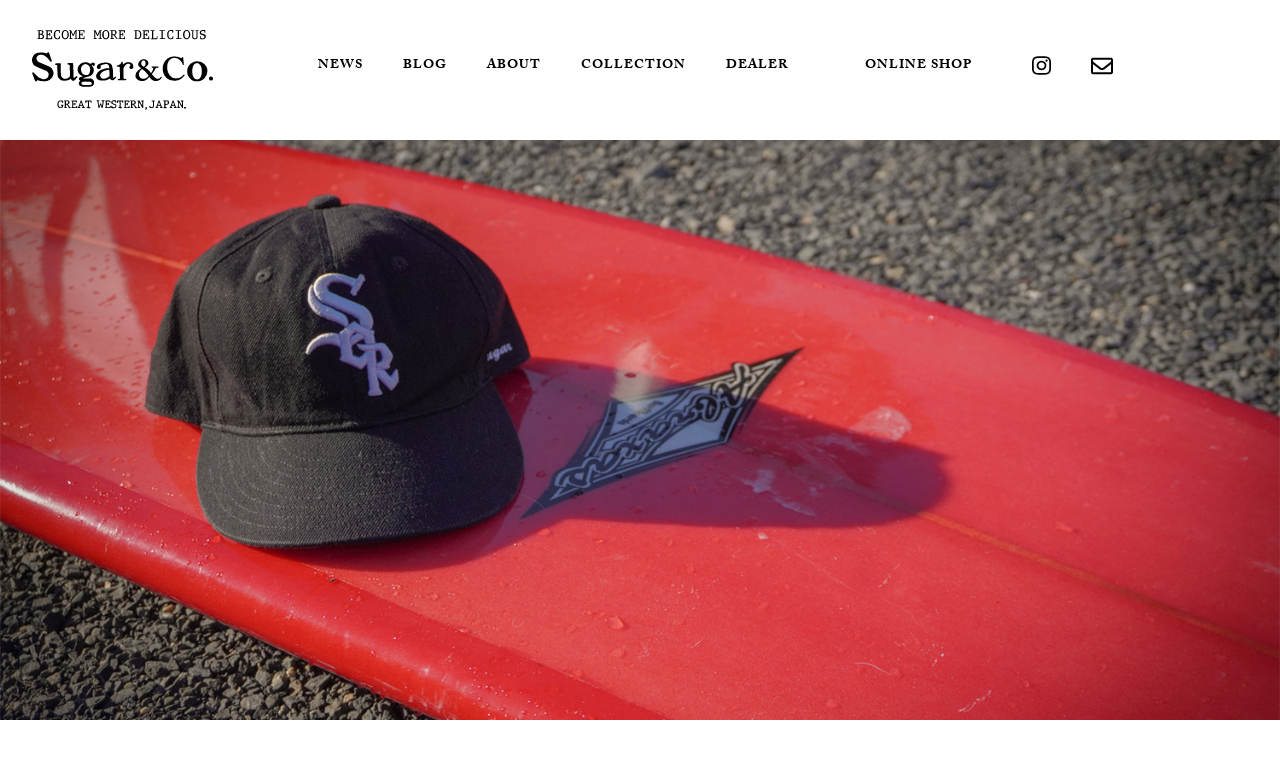

--- FILE ---
content_type: text/html; charset=UTF-8
request_url: https://sugar-co.jp/author/oiwa/
body_size: 45950
content:
<!DOCTYPE html>
<!--suppress HtmlRequiredLangAttribute -->
<html lang="ja">
<!--suppress HtmlRequiredTitleElement -->
<head>
	      <!-- Global site tag (gtag.js) - Google Analytics -->
      <script async
              src="https://www.googletagmanager.com/gtag/js?id=G-RXD1DDFEJZ"></script>
      <script>
      window.dataLayer = window.dataLayer || []

      function gtag () {dataLayer.push(arguments)}

      gtag('js', new Date())

      gtag('config', 'G-RXD1DDFEJZ')
      </script>
	  <meta charset="utf-8">
  <meta name="viewport" content="width=device-width, user-scalable=yes">

  <title>Sugar&amp;Co. Official | oiwa</title>
  <!--SNS meta tags =========================================================================-->
  <!--facebook-->
  <meta property="og:site_name" content="">
  <meta property="og:title" content="">
  <meta property="og:description" content="">
  <meta property="og:type" content="website">
  <meta property="og:image" content="ogp.png">
  <meta property="og:url" content="">
  <!--twitter-->
  <meta name="twitter:title" content="">
  <meta name="twitter:description" content="">
  <meta name="twitter:card" content="summary_large_image">
  <meta name="twitter:image" content="ogp.png">
  <meta name="twitter:url" content="">

  <!--Common CSS ============================================================================-->
  <link rel="stylesheet" href="https://sugar-co.jp/wp-content/themes/sugar-co/css/reset.css">
  <link rel="stylesheet"
        href="https://fonts.googleapis.com/css?family=Lato:400,700|Noto+Sans+JP:400,700|Oswald:300,400&display=swap">
  <link rel="stylesheet" href="https://use.typekit.net/ubn3ijk.css">
  <link rel="stylesheet" href="https://cdnjs.cloudflare.com/ajax/libs/magnific-popup.js/1.1.0/magnific-popup.min.css">
  <link rel="stylesheet" href="https://sugar-co.jp/wp-content/themes/sugar-co/js/slick/slick.css">
  <link rel="stylesheet" href="https://sugar-co.jp/wp-content/themes/sugar-co/js/slick/slick-theme.css">
  <link rel="shortcut icon" href="/favicon.ico">
	<meta name='robots' content='max-image-preview:large' />
<link rel="alternate" type="application/rss+xml" title="Sugar&amp;Co. Official &raquo; oiwa による投稿のフィード" href="https://sugar-co.jp/author/oiwa/feed/" />
<style id='wp-img-auto-sizes-contain-inline-css' type='text/css'>
img:is([sizes=auto i],[sizes^="auto," i]){contain-intrinsic-size:3000px 1500px}
/*# sourceURL=wp-img-auto-sizes-contain-inline-css */
</style>
<style id='wp-emoji-styles-inline-css' type='text/css'>

	img.wp-smiley, img.emoji {
		display: inline !important;
		border: none !important;
		box-shadow: none !important;
		height: 1em !important;
		width: 1em !important;
		margin: 0 0.07em !important;
		vertical-align: -0.1em !important;
		background: none !important;
		padding: 0 !important;
	}
/*# sourceURL=wp-emoji-styles-inline-css */
</style>
<style id='wp-block-library-inline-css' type='text/css'>
:root{--wp-block-synced-color:#7a00df;--wp-block-synced-color--rgb:122,0,223;--wp-bound-block-color:var(--wp-block-synced-color);--wp-editor-canvas-background:#ddd;--wp-admin-theme-color:#007cba;--wp-admin-theme-color--rgb:0,124,186;--wp-admin-theme-color-darker-10:#006ba1;--wp-admin-theme-color-darker-10--rgb:0,107,160.5;--wp-admin-theme-color-darker-20:#005a87;--wp-admin-theme-color-darker-20--rgb:0,90,135;--wp-admin-border-width-focus:2px}@media (min-resolution:192dpi){:root{--wp-admin-border-width-focus:1.5px}}.wp-element-button{cursor:pointer}:root .has-very-light-gray-background-color{background-color:#eee}:root .has-very-dark-gray-background-color{background-color:#313131}:root .has-very-light-gray-color{color:#eee}:root .has-very-dark-gray-color{color:#313131}:root .has-vivid-green-cyan-to-vivid-cyan-blue-gradient-background{background:linear-gradient(135deg,#00d084,#0693e3)}:root .has-purple-crush-gradient-background{background:linear-gradient(135deg,#34e2e4,#4721fb 50%,#ab1dfe)}:root .has-hazy-dawn-gradient-background{background:linear-gradient(135deg,#faaca8,#dad0ec)}:root .has-subdued-olive-gradient-background{background:linear-gradient(135deg,#fafae1,#67a671)}:root .has-atomic-cream-gradient-background{background:linear-gradient(135deg,#fdd79a,#004a59)}:root .has-nightshade-gradient-background{background:linear-gradient(135deg,#330968,#31cdcf)}:root .has-midnight-gradient-background{background:linear-gradient(135deg,#020381,#2874fc)}:root{--wp--preset--font-size--normal:16px;--wp--preset--font-size--huge:42px}.has-regular-font-size{font-size:1em}.has-larger-font-size{font-size:2.625em}.has-normal-font-size{font-size:var(--wp--preset--font-size--normal)}.has-huge-font-size{font-size:var(--wp--preset--font-size--huge)}.has-text-align-center{text-align:center}.has-text-align-left{text-align:left}.has-text-align-right{text-align:right}.has-fit-text{white-space:nowrap!important}#end-resizable-editor-section{display:none}.aligncenter{clear:both}.items-justified-left{justify-content:flex-start}.items-justified-center{justify-content:center}.items-justified-right{justify-content:flex-end}.items-justified-space-between{justify-content:space-between}.screen-reader-text{border:0;clip-path:inset(50%);height:1px;margin:-1px;overflow:hidden;padding:0;position:absolute;width:1px;word-wrap:normal!important}.screen-reader-text:focus{background-color:#ddd;clip-path:none;color:#444;display:block;font-size:1em;height:auto;left:5px;line-height:normal;padding:15px 23px 14px;text-decoration:none;top:5px;width:auto;z-index:100000}html :where(.has-border-color){border-style:solid}html :where([style*=border-top-color]){border-top-style:solid}html :where([style*=border-right-color]){border-right-style:solid}html :where([style*=border-bottom-color]){border-bottom-style:solid}html :where([style*=border-left-color]){border-left-style:solid}html :where([style*=border-width]){border-style:solid}html :where([style*=border-top-width]){border-top-style:solid}html :where([style*=border-right-width]){border-right-style:solid}html :where([style*=border-bottom-width]){border-bottom-style:solid}html :where([style*=border-left-width]){border-left-style:solid}html :where(img[class*=wp-image-]){height:auto;max-width:100%}:where(figure){margin:0 0 1em}html :where(.is-position-sticky){--wp-admin--admin-bar--position-offset:var(--wp-admin--admin-bar--height,0px)}@media screen and (max-width:600px){html :where(.is-position-sticky){--wp-admin--admin-bar--position-offset:0px}}

/*# sourceURL=wp-block-library-inline-css */
</style><style id='global-styles-inline-css' type='text/css'>
:root{--wp--preset--aspect-ratio--square: 1;--wp--preset--aspect-ratio--4-3: 4/3;--wp--preset--aspect-ratio--3-4: 3/4;--wp--preset--aspect-ratio--3-2: 3/2;--wp--preset--aspect-ratio--2-3: 2/3;--wp--preset--aspect-ratio--16-9: 16/9;--wp--preset--aspect-ratio--9-16: 9/16;--wp--preset--color--black: #000000;--wp--preset--color--cyan-bluish-gray: #abb8c3;--wp--preset--color--white: #ffffff;--wp--preset--color--pale-pink: #f78da7;--wp--preset--color--vivid-red: #cf2e2e;--wp--preset--color--luminous-vivid-orange: #ff6900;--wp--preset--color--luminous-vivid-amber: #fcb900;--wp--preset--color--light-green-cyan: #7bdcb5;--wp--preset--color--vivid-green-cyan: #00d084;--wp--preset--color--pale-cyan-blue: #8ed1fc;--wp--preset--color--vivid-cyan-blue: #0693e3;--wp--preset--color--vivid-purple: #9b51e0;--wp--preset--gradient--vivid-cyan-blue-to-vivid-purple: linear-gradient(135deg,rgb(6,147,227) 0%,rgb(155,81,224) 100%);--wp--preset--gradient--light-green-cyan-to-vivid-green-cyan: linear-gradient(135deg,rgb(122,220,180) 0%,rgb(0,208,130) 100%);--wp--preset--gradient--luminous-vivid-amber-to-luminous-vivid-orange: linear-gradient(135deg,rgb(252,185,0) 0%,rgb(255,105,0) 100%);--wp--preset--gradient--luminous-vivid-orange-to-vivid-red: linear-gradient(135deg,rgb(255,105,0) 0%,rgb(207,46,46) 100%);--wp--preset--gradient--very-light-gray-to-cyan-bluish-gray: linear-gradient(135deg,rgb(238,238,238) 0%,rgb(169,184,195) 100%);--wp--preset--gradient--cool-to-warm-spectrum: linear-gradient(135deg,rgb(74,234,220) 0%,rgb(151,120,209) 20%,rgb(207,42,186) 40%,rgb(238,44,130) 60%,rgb(251,105,98) 80%,rgb(254,248,76) 100%);--wp--preset--gradient--blush-light-purple: linear-gradient(135deg,rgb(255,206,236) 0%,rgb(152,150,240) 100%);--wp--preset--gradient--blush-bordeaux: linear-gradient(135deg,rgb(254,205,165) 0%,rgb(254,45,45) 50%,rgb(107,0,62) 100%);--wp--preset--gradient--luminous-dusk: linear-gradient(135deg,rgb(255,203,112) 0%,rgb(199,81,192) 50%,rgb(65,88,208) 100%);--wp--preset--gradient--pale-ocean: linear-gradient(135deg,rgb(255,245,203) 0%,rgb(182,227,212) 50%,rgb(51,167,181) 100%);--wp--preset--gradient--electric-grass: linear-gradient(135deg,rgb(202,248,128) 0%,rgb(113,206,126) 100%);--wp--preset--gradient--midnight: linear-gradient(135deg,rgb(2,3,129) 0%,rgb(40,116,252) 100%);--wp--preset--font-size--small: 13px;--wp--preset--font-size--medium: 20px;--wp--preset--font-size--large: 36px;--wp--preset--font-size--x-large: 42px;--wp--preset--spacing--20: 0.44rem;--wp--preset--spacing--30: 0.67rem;--wp--preset--spacing--40: 1rem;--wp--preset--spacing--50: 1.5rem;--wp--preset--spacing--60: 2.25rem;--wp--preset--spacing--70: 3.38rem;--wp--preset--spacing--80: 5.06rem;--wp--preset--shadow--natural: 6px 6px 9px rgba(0, 0, 0, 0.2);--wp--preset--shadow--deep: 12px 12px 50px rgba(0, 0, 0, 0.4);--wp--preset--shadow--sharp: 6px 6px 0px rgba(0, 0, 0, 0.2);--wp--preset--shadow--outlined: 6px 6px 0px -3px rgb(255, 255, 255), 6px 6px rgb(0, 0, 0);--wp--preset--shadow--crisp: 6px 6px 0px rgb(0, 0, 0);}:where(.is-layout-flex){gap: 0.5em;}:where(.is-layout-grid){gap: 0.5em;}body .is-layout-flex{display: flex;}.is-layout-flex{flex-wrap: wrap;align-items: center;}.is-layout-flex > :is(*, div){margin: 0;}body .is-layout-grid{display: grid;}.is-layout-grid > :is(*, div){margin: 0;}:where(.wp-block-columns.is-layout-flex){gap: 2em;}:where(.wp-block-columns.is-layout-grid){gap: 2em;}:where(.wp-block-post-template.is-layout-flex){gap: 1.25em;}:where(.wp-block-post-template.is-layout-grid){gap: 1.25em;}.has-black-color{color: var(--wp--preset--color--black) !important;}.has-cyan-bluish-gray-color{color: var(--wp--preset--color--cyan-bluish-gray) !important;}.has-white-color{color: var(--wp--preset--color--white) !important;}.has-pale-pink-color{color: var(--wp--preset--color--pale-pink) !important;}.has-vivid-red-color{color: var(--wp--preset--color--vivid-red) !important;}.has-luminous-vivid-orange-color{color: var(--wp--preset--color--luminous-vivid-orange) !important;}.has-luminous-vivid-amber-color{color: var(--wp--preset--color--luminous-vivid-amber) !important;}.has-light-green-cyan-color{color: var(--wp--preset--color--light-green-cyan) !important;}.has-vivid-green-cyan-color{color: var(--wp--preset--color--vivid-green-cyan) !important;}.has-pale-cyan-blue-color{color: var(--wp--preset--color--pale-cyan-blue) !important;}.has-vivid-cyan-blue-color{color: var(--wp--preset--color--vivid-cyan-blue) !important;}.has-vivid-purple-color{color: var(--wp--preset--color--vivid-purple) !important;}.has-black-background-color{background-color: var(--wp--preset--color--black) !important;}.has-cyan-bluish-gray-background-color{background-color: var(--wp--preset--color--cyan-bluish-gray) !important;}.has-white-background-color{background-color: var(--wp--preset--color--white) !important;}.has-pale-pink-background-color{background-color: var(--wp--preset--color--pale-pink) !important;}.has-vivid-red-background-color{background-color: var(--wp--preset--color--vivid-red) !important;}.has-luminous-vivid-orange-background-color{background-color: var(--wp--preset--color--luminous-vivid-orange) !important;}.has-luminous-vivid-amber-background-color{background-color: var(--wp--preset--color--luminous-vivid-amber) !important;}.has-light-green-cyan-background-color{background-color: var(--wp--preset--color--light-green-cyan) !important;}.has-vivid-green-cyan-background-color{background-color: var(--wp--preset--color--vivid-green-cyan) !important;}.has-pale-cyan-blue-background-color{background-color: var(--wp--preset--color--pale-cyan-blue) !important;}.has-vivid-cyan-blue-background-color{background-color: var(--wp--preset--color--vivid-cyan-blue) !important;}.has-vivid-purple-background-color{background-color: var(--wp--preset--color--vivid-purple) !important;}.has-black-border-color{border-color: var(--wp--preset--color--black) !important;}.has-cyan-bluish-gray-border-color{border-color: var(--wp--preset--color--cyan-bluish-gray) !important;}.has-white-border-color{border-color: var(--wp--preset--color--white) !important;}.has-pale-pink-border-color{border-color: var(--wp--preset--color--pale-pink) !important;}.has-vivid-red-border-color{border-color: var(--wp--preset--color--vivid-red) !important;}.has-luminous-vivid-orange-border-color{border-color: var(--wp--preset--color--luminous-vivid-orange) !important;}.has-luminous-vivid-amber-border-color{border-color: var(--wp--preset--color--luminous-vivid-amber) !important;}.has-light-green-cyan-border-color{border-color: var(--wp--preset--color--light-green-cyan) !important;}.has-vivid-green-cyan-border-color{border-color: var(--wp--preset--color--vivid-green-cyan) !important;}.has-pale-cyan-blue-border-color{border-color: var(--wp--preset--color--pale-cyan-blue) !important;}.has-vivid-cyan-blue-border-color{border-color: var(--wp--preset--color--vivid-cyan-blue) !important;}.has-vivid-purple-border-color{border-color: var(--wp--preset--color--vivid-purple) !important;}.has-vivid-cyan-blue-to-vivid-purple-gradient-background{background: var(--wp--preset--gradient--vivid-cyan-blue-to-vivid-purple) !important;}.has-light-green-cyan-to-vivid-green-cyan-gradient-background{background: var(--wp--preset--gradient--light-green-cyan-to-vivid-green-cyan) !important;}.has-luminous-vivid-amber-to-luminous-vivid-orange-gradient-background{background: var(--wp--preset--gradient--luminous-vivid-amber-to-luminous-vivid-orange) !important;}.has-luminous-vivid-orange-to-vivid-red-gradient-background{background: var(--wp--preset--gradient--luminous-vivid-orange-to-vivid-red) !important;}.has-very-light-gray-to-cyan-bluish-gray-gradient-background{background: var(--wp--preset--gradient--very-light-gray-to-cyan-bluish-gray) !important;}.has-cool-to-warm-spectrum-gradient-background{background: var(--wp--preset--gradient--cool-to-warm-spectrum) !important;}.has-blush-light-purple-gradient-background{background: var(--wp--preset--gradient--blush-light-purple) !important;}.has-blush-bordeaux-gradient-background{background: var(--wp--preset--gradient--blush-bordeaux) !important;}.has-luminous-dusk-gradient-background{background: var(--wp--preset--gradient--luminous-dusk) !important;}.has-pale-ocean-gradient-background{background: var(--wp--preset--gradient--pale-ocean) !important;}.has-electric-grass-gradient-background{background: var(--wp--preset--gradient--electric-grass) !important;}.has-midnight-gradient-background{background: var(--wp--preset--gradient--midnight) !important;}.has-small-font-size{font-size: var(--wp--preset--font-size--small) !important;}.has-medium-font-size{font-size: var(--wp--preset--font-size--medium) !important;}.has-large-font-size{font-size: var(--wp--preset--font-size--large) !important;}.has-x-large-font-size{font-size: var(--wp--preset--font-size--x-large) !important;}
/*# sourceURL=global-styles-inline-css */
</style>

<style id='classic-theme-styles-inline-css' type='text/css'>
/*! This file is auto-generated */
.wp-block-button__link{color:#fff;background-color:#32373c;border-radius:9999px;box-shadow:none;text-decoration:none;padding:calc(.667em + 2px) calc(1.333em + 2px);font-size:1.125em}.wp-block-file__button{background:#32373c;color:#fff;text-decoration:none}
/*# sourceURL=/wp-includes/css/classic-themes.min.css */
</style>
<link rel='stylesheet' id='main-css' href='https://sugar-co.jp/wp-content/themes/sugar-co/style.css?ver=6.9' type='text/css' media='all' />
<link rel="https://api.w.org/" href="https://sugar-co.jp/wp-json/" /><link rel="alternate" title="JSON" type="application/json" href="https://sugar-co.jp/wp-json/wp/v2/users/10" /><link rel="EditURI" type="application/rsd+xml" title="RSD" href="https://sugar-co.jp/xmlrpc.php?rsd" />
<meta name="generator" content="WordPress 6.9" />
<link rel="icon" href="https://sugar-co.jp/wp-content/uploads/2021/01/cropped-logo_sg-32x32.jpg" sizes="32x32" />
<link rel="icon" href="https://sugar-co.jp/wp-content/uploads/2021/01/cropped-logo_sg-192x192.jpg" sizes="192x192" />
<link rel="apple-touch-icon" href="https://sugar-co.jp/wp-content/uploads/2021/01/cropped-logo_sg-180x180.jpg" />
<meta name="msapplication-TileImage" content="https://sugar-co.jp/wp-content/uploads/2021/01/cropped-logo_sg-270x270.jpg" />

  <!--Page Unique CSS =======================================================================-->
	
  <!--Common JS =============================================================================-->
  <script src="https://ajax.googleapis.com/ajax/libs/jquery/3.4.1/jquery.min.js"></script>
  <script src="https://cdnjs.cloudflare.com/ajax/libs/magnific-popup.js/1.1.0/jquery.magnific-popup.min.js"></script>
  <script src="https://sugar-co.jp/wp-content/themes/sugar-co/js/slick/slick.min.js"></script>
  <script src="https://sugar-co.jp/wp-content/themes/sugar-co/js/jquery.matchHeight.js"></script>
  <script src="https://sugar-co.jp/wp-content/themes/sugar-co/js/jquery.inview.min.js"></script>
  <script src="https://sugar-co.jp/wp-content/themes/sugar-co/js/common.js"></script>

  <!--Page Unique JS ========================================================================-->
	</head>

<body id="top" class="archive author author-oiwa author-10 wp-theme-sugar-co">

<!--header-->
<header class="black">
  <div class="hd_inner caslon-pro">
    <div class="hd_left">
      <div class="hd_logo">
        <a href="https://sugar-co.jp">
          <svg xmlns="http://www.w3.org/2000/svg" class="hd_fill" height="80" viewBox="0 0 196.77 87.12">
            <path
              d="M6.26,9.86a.45.45,0,0,1-.19-.11.4.4,0,0,1-.13-.16.54.54,0,0,1,0-.19V9.33a0,0,0,0,1,0,0v0a0,0,0,0,1,0,0l0,0A.37.37,0,0,1,6.05,9a.51.51,0,0,1,.18-.09l.21,0H7l0,0h.16V1.21H6.45l-.22-.05a.51.51,0,0,1-.18-.09A.26.26,0,0,1,6,.9a0,0,0,0,0,0,0v0a0,0,0,0,1,0,0v0a0,0,0,0,0,0,0V.7A.34.34,0,0,1,6,.52.35.35,0,0,1,6.08.38a.5.5,0,0,1,.19-.1l.2,0H9.73a5.68,5.68,0,0,1,.84.09c.27.06.54.13.79.21A1.52,1.52,0,0,1,12,1a2.23,2.23,0,0,1,.4.8.42.42,0,0,1,0,.15s0,.11,0,.15v.08a.14.14,0,0,0,0,.07v.15a1.18,1.18,0,0,1,0,.27,2.56,2.56,0,0,1,0,.27,2.33,2.33,0,0,1-.07.25,1.34,1.34,0,0,1-.12.24,1.36,1.36,0,0,1-.27.39,1.79,1.79,0,0,1-.32.3c-.13.07-.26.15-.4.21a2.68,2.68,0,0,1-.42.19,4.29,4.29,0,0,1,.64.17A2.8,2.8,0,0,1,12,5a2,2,0,0,1,.49.39,2.69,2.69,0,0,1,.38.57c0,.1.08.2.11.3a2.21,2.21,0,0,1,.07.3l0,.15,0,.16c0,.06,0,.11,0,.17s0,.1,0,.15a2.72,2.72,0,0,1-.05.49,2.85,2.85,0,0,1-.13.48,3.82,3.82,0,0,1-.21.46,3.71,3.71,0,0,1-.28.41,2.9,2.9,0,0,1-.58.48,2.33,2.33,0,0,1-.66.26,4.39,4.39,0,0,1-.71.12,5.9,5.9,0,0,1-.74,0H6.47A.49.49,0,0,1,6.26,9.86ZM8.49,4.14h.68l.41,0A1.6,1.6,0,0,0,10,4a1.84,1.84,0,0,0,.38-.17,1.73,1.73,0,0,0,.29-.23,1.16,1.16,0,0,0,.22-.31A1.35,1.35,0,0,0,11,2.93a1.24,1.24,0,0,0,.05-.38V2.49a1.47,1.47,0,0,0-.13-.68.89.89,0,0,0-.39-.4A4.59,4.59,0,0,0,10,1.23a3,3,0,0,0-.61-.06H8.7l-.21,0Zm0,1V8.91h.94l.18,0a5.07,5.07,0,0,0,.68-.11,3.41,3.41,0,0,0,.63-.24,1.18,1.18,0,0,0,.5-.41,1.63,1.63,0,0,0,.27-.64s0,0,0,0a.07.07,0,0,0,0-.05s0,0,0,0v-.1l0,0V7a2.74,2.74,0,0,0-.05-.28c0-.09-.06-.19-.1-.28a1.47,1.47,0,0,0-.14-.28.84.84,0,0,0-.18-.23,1.81,1.81,0,0,0-.33-.29,2.14,2.14,0,0,0-.4-.2l-.43-.13a2.36,2.36,0,0,0-.44-.07H9.31l-.07,0H8.49Z"/>
            <path
              d="M15.85,1.15h-.19a.05.05,0,0,1,0,0H15.4l-.23,0-.21,0A.67.67,0,0,1,14.79,1,.39.39,0,0,1,14.7.87l0,0s0,0,0,0V.77s0,0,0,0V.67a.35.35,0,0,1,0-.18.43.43,0,0,1,.13-.14A.66.66,0,0,1,15,.26a.78.78,0,0,1,.22,0h4.28l.16,0h.46l.26,0h.74a1.22,1.22,0,0,1,.33.06.29.29,0,0,1,.17.13.93.93,0,0,1,.07.2.9.9,0,0,1,0,.25v.28l-.07,1.49a1.19,1.19,0,0,1-.05.22.42.42,0,0,1-.1.17.38.38,0,0,1-.13.09.28.28,0,0,1-.15,0,.32.32,0,0,1-.16,0,.36.36,0,0,1-.16-.12.7.7,0,0,1-.11-.21,1.23,1.23,0,0,1,0-.29,2.43,2.43,0,0,0-.13-.76.61.61,0,0,0-.37-.37,2.44,2.44,0,0,0-.54-.11,4.7,4.7,0,0,0-.68,0H17.15V4.3h.3l.09,0h.62l.24,0,.2-.07a.54.54,0,0,0,.15-.09A.75.75,0,0,0,18.82,4a.61.61,0,0,0,.05-.12c0-.05,0-.09,0-.14a.5.5,0,0,1,0-.12v-.1a1,1,0,0,1,0-.26.78.78,0,0,1,.11-.18A.67.67,0,0,1,19.2,3l.16,0h.05a.44.44,0,0,1,.15,0,.33.33,0,0,1,.14.1.33.33,0,0,1,.1.14.48.48,0,0,1,0,.18v3a.34.34,0,0,1,0,.18.3.3,0,0,1-.11.14.53.53,0,0,1-.33.12h-.07l-.06,0h-.06l-.06,0a.4.4,0,0,1-.1-.12.62.62,0,0,1-.07-.19l0-.24a2,2,0,0,1,0-.25V5.61a.14.14,0,0,1,0-.06V5.23a0,0,0,0,1,0,0V5.13H17.15V9H19A5.35,5.35,0,0,0,19.81,9a3,3,0,0,0,.63-.17.85.85,0,0,0,.42-.45A2.39,2.39,0,0,0,21,7.48a.7.7,0,0,1,0-.27A.78.78,0,0,1,21.19,7a1.59,1.59,0,0,1,.13-.13.44.44,0,0,1,.16-.06h0a.28.28,0,0,1,.15,0A.71.71,0,0,1,21.8,7a.4.4,0,0,1,.1.18,1,1,0,0,1,0,.26V9.51a.67.67,0,0,1-.05.26.26.26,0,0,1-.16.13.65.65,0,0,1-.21.06.83.83,0,0,1-.22,0h-.21L21,10h-.21c-.33,0-.66-.05-1-.05H15.26a1.36,1.36,0,0,1-.29,0,.43.43,0,0,1-.2-.11.47.47,0,0,1-.1-.2V9.49h0V9.43a.41.41,0,0,1,.07-.22.45.45,0,0,1,.17-.13A.9.9,0,0,1,15.11,9l.24,0h.35l.05,0h.14V1.15Z"/>
            <path
              d="M30.64,8.78a.6.6,0,0,1-.2.27,2.75,2.75,0,0,1-.26.22,1.41,1.41,0,0,1-.29.18l-.12.06-.11.05-.11.06-.1.05a3.85,3.85,0,0,1-.47.19L28.5,10l-.48.07-.51,0h-.19l-.08,0h-.09l-.18,0-.17,0a3.1,3.1,0,0,1-1.31-.47,2.88,2.88,0,0,1-.92-1A6.43,6.43,0,0,1,24,7.17a6.56,6.56,0,0,1-.26-1.47V5.54a.14.14,0,0,1,0-.07V5.06c0-.22,0-.44,0-.66s0-.42.08-.64a5.6,5.6,0,0,1,.12-.59,5.05,5.05,0,0,1,.18-.55,4.43,4.43,0,0,1,.47-.92,5,5,0,0,1,.66-.8A3.17,3.17,0,0,1,26.1.33a3.28,3.28,0,0,1,1-.27h.06l.06,0H28l.14,0h.07l.08,0h.06l.07,0,.07,0,.08,0,.06,0,.07,0,.14,0L29,.31l.15,0,.14,0h.31l0,0h.06l.06,0h.09l.11,0h.1l.05,0h0a.41.41,0,0,1,.19.05.37.37,0,0,1,.15.13.52.52,0,0,1,.1.25,4,4,0,0,1,0,.43l.06,1.51v0a.61.61,0,0,1,0,.24.8.8,0,0,1-.11.23.29.29,0,0,1-.16.15.55.55,0,0,1-.26,0,.49.49,0,0,1-.25-.06.38.38,0,0,1-.14-.2,1.22,1.22,0,0,1-.09-.27l-.06-.3a0,0,0,0,1,0,0V2.35l0-.17,0-.15a.4.4,0,0,0,0-.13.61.61,0,0,0,0-.12,1.28,1.28,0,0,0-.29-.36,1.58,1.58,0,0,0-.39-.24A3.88,3.88,0,0,0,28.29,1,2.42,2.42,0,0,0,27.82,1l-.29,0-.27,0L27,1.12l-.24.1a2.6,2.6,0,0,0-.68.48,2.37,2.37,0,0,0-.46.66,4.45,4.45,0,0,0-.28.77,5.68,5.68,0,0,0-.17.82l0,.29c0,.1,0,.2,0,.29s0,.2,0,.3v.56c0,.09,0,.18,0,.28v.15a.66.66,0,0,1,0,.14,1,1,0,0,1,0,.16s0,.1,0,.15a5,5,0,0,0,.15.77,7.41,7.41,0,0,0,.26.75,2.53,2.53,0,0,0,.42.64,2.17,2.17,0,0,0,.62.49l.21.11a1,1,0,0,0,.22.08l.25.05h.32a1.64,1.64,0,0,0,.38,0A1.92,1.92,0,0,0,28.39,9a1.48,1.48,0,0,0,.33-.17A1.79,1.79,0,0,0,29,8.6a.76.76,0,0,0,.13-.17l.12-.19c0-.08.07-.16.11-.23l.09-.21,0-.07,0-.06a.2.2,0,0,1,0-.07l0-.06a1.21,1.21,0,0,0,.05-.14.84.84,0,0,0,0-.12,2.2,2.2,0,0,1,.09-.21l.08-.16a1.47,1.47,0,0,1,.1-.13.19.19,0,0,1,.11-.07l.06,0h.08l0,0h.05a.41.41,0,0,1,.24.08.4.4,0,0,1,.14.23,1.55,1.55,0,0,1,.06.31,2,2,0,0,1,0,.35V7.8a.13.13,0,0,0,0,.06v.38a0,0,0,0,0,0,0v.19A.88.88,0,0,1,30.64,8.78Z"/>
            <path
              d="M32.55,2.86a4,4,0,0,1,.9-1.58A4.23,4.23,0,0,1,34.71.33,3.41,3.41,0,0,1,36.1,0h0a3.25,3.25,0,0,1,1.4.31,4.39,4.39,0,0,1,1.27,1,4,4,0,0,1,.9,1.58A7.06,7.06,0,0,1,40,5.06a7.13,7.13,0,0,1-.31,2.22,4,4,0,0,1-.9,1.58,4.48,4.48,0,0,1-1.27.94,3.39,3.39,0,0,1-1.4.3,3.42,3.42,0,0,1-1.4-.3,4.19,4.19,0,0,1-1.26-.94,3.93,3.93,0,0,1-.92-1.58,7.47,7.47,0,0,1-.29-2.22A6.72,6.72,0,0,1,32.55,2.86Zm2.57-1.54a1.77,1.77,0,0,0-.7.66A5.1,5.1,0,0,0,34,2.9a4.79,4.79,0,0,0-.23,1c0,.09,0,.19,0,.3s0,.2,0,.3a2.71,2.71,0,0,0,0,.29v.45a.13.13,0,0,0,0,.06v.43a1.1,1.1,0,0,0,0,.18,1.15,1.15,0,0,0,0,.19l0,.17a3.33,3.33,0,0,0,.1.55,4.61,4.61,0,0,0,.15.53,2.27,2.27,0,0,0,.23.5,3.19,3.19,0,0,0,.31.44,3.27,3.27,0,0,0,.33.32,1.44,1.44,0,0,0,.4.23A1.57,1.57,0,0,0,35.7,9a3.42,3.42,0,0,0,.46,0h.18l.07,0h.18l.06,0a2.28,2.28,0,0,0,.77-.36A1.79,1.79,0,0,0,38,8a5.46,5.46,0,0,0,.35-.78,5.06,5.06,0,0,0,.22-.85c0-.11,0-.22,0-.33s0-.22,0-.34,0-.22,0-.33,0-.21,0-.31,0-.21,0-.31,0-.21,0-.32l0-.33c0-.12,0-.24,0-.35a5.26,5.26,0,0,0-.27-1,4.44,4.44,0,0,0-.44-.87,1.59,1.59,0,0,0-.67-.62,2.19,2.19,0,0,0-1-.21A2.13,2.13,0,0,0,35.12,1.32Z"/>
            <path
              d="M45.46,6a1.26,1.26,0,0,1-.14.26.64.64,0,0,1-.17.19.64.64,0,0,1-.17.13.57.57,0,0,1-.18,0l-.15,0a.37.37,0,0,1-.15-.08,1.15,1.15,0,0,1-.14-.17,1.54,1.54,0,0,1-.14-.23L42.41,2.33V7.65a6.34,6.34,0,0,0,0,.69,1,1,0,0,0,.09.36.48.48,0,0,0,.25.17,1.58,1.58,0,0,0,.46.1l.09,0h.1l.13,0h.12a.65.65,0,0,1,.21.06.36.36,0,0,1,.16.11.5.5,0,0,1,.08.12.58.58,0,0,1,0,.14v0h0a.32.32,0,0,1,0,.14.8.8,0,0,1-.09.14.42.42,0,0,1-.14.09.4.4,0,0,1-.2,0H41a.31.31,0,0,1-.13,0,.24.24,0,0,1-.11-.09.47.47,0,0,1-.09-.12.32.32,0,0,1,0-.14h0v0h0a.59.59,0,0,1,0-.14.47.47,0,0,1,.07-.12.34.34,0,0,1,.12-.12A1,1,0,0,1,41,9l.16,0a.41.41,0,0,0,.11-.07.35.35,0,0,0,.07-.09.71.71,0,0,0,0-.17.5.5,0,0,0,0-.12.37.37,0,0,0,0-.11V8.33a.14.14,0,0,1,0-.06V1.12h-.19l0,0h-.3l-.13,0-.11-.05L40.53,1,40.48.93a.59.59,0,0,0,0-.08s0-.06,0-.09,0-.06,0-.09v0a.17.17,0,0,1,0-.05,0,0,0,0,1,0,0v0l0-.08.05-.07.12-.08a.69.69,0,0,1,.17-.05l.24,0h.36l.06,0h.64l.21,0a.42.42,0,0,1,.15.07.49.49,0,0,1,.13.12s.07.11.11.19l2.11,4.46L46.7.82A1.47,1.47,0,0,1,46.8.6.9.9,0,0,1,47,.41a.4.4,0,0,1,.18-.13.66.66,0,0,1,.25-.05H48.9a.42.42,0,0,1,.16,0,.33.33,0,0,1,.13.11.28.28,0,0,1,.1.14.4.4,0,0,1,0,.15v0h0V.76h0a.48.48,0,0,1-.06.18.25.25,0,0,1-.14.11.64.64,0,0,1-.18.06l-.19,0h-.43V9h.14l.08,0h.29l.26,0,.23.07a.32.32,0,0,1,.18.14.47.47,0,0,1,0,.44.37.37,0,0,1-.13.15.71.71,0,0,1-.18.08l-.2,0H46.35a.64.64,0,0,1-.2,0L46,9.78a.4.4,0,0,1-.13-.13.34.34,0,0,1-.05-.17v0h0V9.36a.43.43,0,0,1,0,0l0,0a.31.31,0,0,1,.1-.13.39.39,0,0,1,.17-.09l.19,0,.21,0H47l0,0h.18V2.14Z"/>
            <path
              d="M51.13,1.15h-.19a.05.05,0,0,1,0,0h-.22l-.23,0-.21,0A.67.67,0,0,1,50.07,1,.39.39,0,0,1,50,.87l0,0s0,0,0,0V.77s0,0,0,0V.67a.35.35,0,0,1,0-.18.43.43,0,0,1,.13-.14A.66.66,0,0,1,50.3.26a.78.78,0,0,1,.22,0H54.8L55,.2h.46l.26,0h.74a1.22,1.22,0,0,1,.33.06.29.29,0,0,1,.17.13.93.93,0,0,1,.07.2A.9.9,0,0,1,57,.8v.28L57,2.57a1.19,1.19,0,0,1-.05.22.42.42,0,0,1-.1.17.38.38,0,0,1-.13.09.28.28,0,0,1-.15,0,.32.32,0,0,1-.16,0,.36.36,0,0,1-.16-.12,1,1,0,0,1-.11-.21,1.23,1.23,0,0,1,0-.29,2.43,2.43,0,0,0-.13-.76.61.61,0,0,0-.37-.37A2.44,2.44,0,0,0,55,1.19a4.7,4.7,0,0,0-.68,0H52.43V4.3h.3l.09,0h.62l.24,0,.21-.07A.67.67,0,0,0,54,4.13.37.37,0,0,0,54.1,4a.61.61,0,0,0,0-.12.68.68,0,0,0,0-.14s0-.08,0-.12v-.1a.71.71,0,0,1,.05-.26.52.52,0,0,1,.1-.18A.67.67,0,0,1,54.48,3l.16,0h0a.4.4,0,0,1,.15,0,.33.33,0,0,1,.14.1.33.33,0,0,1,.1.14.48.48,0,0,1,0,.18v3a.34.34,0,0,1,0,.18.3.3,0,0,1-.11.14.42.42,0,0,1-.16.09.47.47,0,0,1-.17,0h-.07l-.06,0h-.06l-.06,0a.4.4,0,0,1-.1-.12,1.07,1.07,0,0,1-.07-.19q0-.11,0-.24a2,2,0,0,1,0-.25V5.61a.14.14,0,0,1,0-.06V5.23a0,0,0,0,1,0,0V5.13H52.43V9h1.82A5.35,5.35,0,0,0,55.09,9a2.84,2.84,0,0,0,.63-.17.85.85,0,0,0,.42-.45,2.39,2.39,0,0,0,.18-.85,1,1,0,0,1,0-.27A.78.78,0,0,1,56.47,7a.86.86,0,0,1,.14-.13.34.34,0,0,1,.15-.06h0a.28.28,0,0,1,.15,0,.49.49,0,0,1,.13.12.4.4,0,0,1,.1.18,1,1,0,0,1,0,.26V9.51a.67.67,0,0,1-.05.26A.27.27,0,0,1,57,9.9a.79.79,0,0,1-.22.06.78.78,0,0,1-.22,0h-.21l-.08,0h-.21c-.33,0-.66-.05-1-.05H50.54a1.2,1.2,0,0,1-.28,0,.42.42,0,0,1-.21-.11.47.47,0,0,1-.1-.2V9.49h0V9.43A.41.41,0,0,1,50,9.21a.45.45,0,0,1,.17-.13L50.39,9l.24,0H51L51,9h.13V1.15Z"/>
            <path
              d="M71.92,6a.92.92,0,0,1-.14.26.64.64,0,0,1-.17.19.52.52,0,0,1-.17.13l-.18,0a.44.44,0,0,1-.15,0A.37.37,0,0,1,71,6.49a1.15,1.15,0,0,1-.14-.17l-.14-.23L68.87,2.33V7.65a6.34,6.34,0,0,0,0,.69A1,1,0,0,0,69,8.7a.48.48,0,0,0,.25.17,1.58,1.58,0,0,0,.46.1l.09,0h.1L70,9h.12a.65.65,0,0,1,.21.06.31.31,0,0,1,.16.11.5.5,0,0,1,.08.12.58.58,0,0,1,0,.14v0h0a.32.32,0,0,1,0,.14.8.8,0,0,1-.09.14.34.34,0,0,1-.14.09.38.38,0,0,1-.19,0H67.42a.32.32,0,0,1-.14,0,.24.24,0,0,1-.11-.09.47.47,0,0,1-.09-.12.32.32,0,0,1,0-.14h0v0h0a.59.59,0,0,1,0-.14.47.47,0,0,1,.07-.12.34.34,0,0,1,.12-.12L67.44,9l.16,0a.41.41,0,0,0,.11-.07.22.22,0,0,0,.07-.09.71.71,0,0,0,0-.17l0-.12V8.33a.14.14,0,0,1,0-.06V1.12h-.19l-.05,0h-.3l-.13,0-.11-.05L67,1l0-.06a.59.59,0,0,0,0-.08.29.29,0,0,0,0-.09V.63a.11.11,0,0,1,0-.05,0,0,0,0,1,0,0v0a.59.59,0,0,1,0-.08l0-.07.12-.08.17-.05.24,0h.36l.06,0h.64l.21,0A.48.48,0,0,1,69,.32a.46.46,0,0,1,.12.12s.07.11.11.19l2.11,4.46L73.16.82a1.47,1.47,0,0,1,.1-.22.9.9,0,0,1,.15-.19.46.46,0,0,1,.18-.13.66.66,0,0,1,.25-.05h1.52a.42.42,0,0,1,.16,0,.33.33,0,0,1,.13.11.28.28,0,0,1,.1.14.4.4,0,0,1,0,.15v0h0V.76h0a.48.48,0,0,1-.06.18.25.25,0,0,1-.14.11l-.18.06-.19,0h-.43V9h.14L75,9h.29l.26,0a1,1,0,0,1,.23.07.32.32,0,0,1,.18.14.47.47,0,0,1,0,.44.37.37,0,0,1-.13.15.71.71,0,0,1-.18.08l-.2,0H72.81a.69.69,0,0,1-.2,0,.76.76,0,0,1-.18-.09.4.4,0,0,1-.13-.13.33.33,0,0,1,0-.17v0h0V9.31l0,0a.41.41,0,0,1,.1-.13.39.39,0,0,1,.17-.09l.19,0L73,9h.45l.06,0h.17V2.14Z"/>
            <path
              d="M76.65,2.86a4,4,0,0,1,.9-1.58A4.26,4.26,0,0,1,78.82.33,3.33,3.33,0,0,1,80.2,0h0a3.25,3.25,0,0,1,1.4.31,4.39,4.39,0,0,1,1.27,1,4.08,4.08,0,0,1,.91,1.58,7.38,7.38,0,0,1,.3,2.21,7.45,7.45,0,0,1-.3,2.22,4.16,4.16,0,0,1-.91,1.58,4.48,4.48,0,0,1-1.27.94,3.39,3.39,0,0,1-1.4.3,3.34,3.34,0,0,1-1.39-.3,4.22,4.22,0,0,1-1.27-.94,3.91,3.91,0,0,1-.91-1.58,7.45,7.45,0,0,1-.3-2.22A7,7,0,0,1,76.65,2.86Zm2.57-1.54a1.77,1.77,0,0,0-.7.66,5.1,5.1,0,0,0-.42.92,5.5,5.5,0,0,0-.23,1c0,.09,0,.19,0,.3l0,.3a2.64,2.64,0,0,0,0,.29v.45a.14.14,0,0,0,0,.06v.43a1.09,1.09,0,0,0,0,.18,1.15,1.15,0,0,0,0,.19l0,.17a4.86,4.86,0,0,0,.1.55,4.61,4.61,0,0,0,.15.53,2.84,2.84,0,0,0,.23.5,3.19,3.19,0,0,0,.31.44,2.54,2.54,0,0,0,.34.32,1.26,1.26,0,0,0,.39.23A1.69,1.69,0,0,0,79.8,9a3.42,3.42,0,0,0,.46,0h.18l.07,0h.18l.07,0a2.32,2.32,0,0,0,.76-.36A1.69,1.69,0,0,0,82.05,8a5.46,5.46,0,0,0,.35-.78,5.06,5.06,0,0,0,.22-.85c0-.11,0-.22,0-.33s0-.22,0-.34,0-.22,0-.33,0-.21,0-.31,0-.21,0-.31,0-.21,0-.32,0-.22,0-.33,0-.24,0-.35a5.26,5.26,0,0,0-.27-1,5,5,0,0,0-.43-.87,1.62,1.62,0,0,0-.68-.62,2.19,2.19,0,0,0-1-.21A2.16,2.16,0,0,0,79.22,1.32Z"/>
            <path
              d="M87.66,9h1.17l0,0,.05,0,0,0,0,0,.09.06a.21.21,0,0,1,.06.1s0,0,0,.06a.43.43,0,0,0,0,0v0a0,0,0,0,0,0,0v.05a.45.45,0,0,1,0,.19A.35.35,0,0,1,89,9.8a.6.6,0,0,1-.2.08l-.22,0H85.81l-.2,0a.66.66,0,0,1-.19-.09.58.58,0,0,1-.13-.15.34.34,0,0,1,0-.18v0s0,0,0,0a.07.07,0,0,1,0,0,.05.05,0,0,1,0,0A.39.39,0,0,1,85.52,9l.16,0,.19,0h.28l0,0h.12V1.17h-.68l-.21,0-.2,0A.46.46,0,0,1,85.06,1,.38.38,0,0,1,85,.87l0,0s0,0,0,0V.77s0,0,0,0V.67A.28.28,0,0,1,85,.49a.57.57,0,0,1,.13-.14A.82.82,0,0,1,85.3.26a.76.76,0,0,1,.21,0h3.38c.22,0,.44,0,.65,0l.63.08a1.76,1.76,0,0,1,.59.18,2.22,2.22,0,0,1,.54.4,2.33,2.33,0,0,1,.27.35,2.25,2.25,0,0,1,.21.41,3.59,3.59,0,0,1,.14.43,2.41,2.41,0,0,1,.08.44v.22a2.32,2.32,0,0,1-.19,1,1.87,1.87,0,0,1-.53.71A4,4,0,0,1,90.5,5a4.85,4.85,0,0,1-.9.37,3.2,3.2,0,0,1,.45.3l.36.32c.1.11.21.22.3.33l.28.33a4,4,0,0,1,.24.38c.07.12.14.25.2.38s.11.24.17.35l.18.33a2.55,2.55,0,0,0,.14.24,2,2,0,0,0,.12.21l.15.19a1,1,0,0,0,.18.13l.06,0,0,0h.46l.13,0,.12,0a.47.47,0,0,1,.11.1l0,0,0,0a.07.07,0,0,0,0,0l0,0a.14.14,0,0,1,0,.06.13.13,0,0,1,0,.06v0h0a.5.5,0,0,1,0,.12l0,.1a.3.3,0,0,1-.08.08l-.13.07,0,0H93l-.07,0-.09,0-.18,0-.2,0-.17,0h-.5a.86.86,0,0,1-.24,0,.55.55,0,0,1-.2-.15,1.12,1.12,0,0,1-.17-.2A2.52,2.52,0,0,1,91,9.27l0-.11-.06-.11a.37.37,0,0,1,0-.11.41.41,0,0,1,0-.09l-.13-.25c0-.09-.09-.17-.14-.26l-.06-.14a.61.61,0,0,1-.07-.14l-.08-.13-.06-.14L90,7.33l-.26-.45c-.09-.14-.18-.28-.28-.41s-.2-.24-.3-.35a1.82,1.82,0,0,0-.35-.27,1.46,1.46,0,0,0-.38-.18,1.76,1.76,0,0,0-.41-.1l-.44,0V9Zm.07-4.38h.88a4.54,4.54,0,0,0,.66-.11,3.19,3.19,0,0,0,.61-.23,1.34,1.34,0,0,0,.48-.4,1.49,1.49,0,0,0,.24-.62s0-.08,0-.12,0-.07,0-.11V3a.13.13,0,0,1,0-.06V2.78a2.16,2.16,0,0,0,0-.35,2.58,2.58,0,0,0-.09-.35,2.1,2.1,0,0,0-.15-.3,1,1,0,0,0-.23-.26,1,1,0,0,0-.29-.19,2.11,2.11,0,0,0-.38-.12l-.4-.05a2.88,2.88,0,0,0-.41,0H88l-.07,0h-.3V4.61Z"/>
            <path
              d="M95.23,1.15H95l0,0h-.23l-.23,0-.21,0A.67.67,0,0,1,94.17,1a.39.39,0,0,1-.09-.17l0,0s0,0,0,0V.77s0,0,0,0V.67a.34.34,0,0,1,0-.18.43.43,0,0,1,.13-.14A.66.66,0,0,1,94.4.26a.78.78,0,0,1,.22,0H98.9l.17,0h.45l.26,0h.74a1.22,1.22,0,0,1,.33.06.29.29,0,0,1,.17.13.93.93,0,0,1,.07.2.9.9,0,0,1,0,.25v.28l-.07,1.49c0,.08,0,.16,0,.22a.45.45,0,0,1-.11.17.38.38,0,0,1-.13.09.27.27,0,0,1-.14,0,.33.33,0,0,1-.17,0,.33.33,0,0,1-.15-.12.53.53,0,0,1-.11-.21.85.85,0,0,1,0-.29,2.17,2.17,0,0,0-.13-.76.61.61,0,0,0-.37-.37,2.44,2.44,0,0,0-.54-.11,4.7,4.7,0,0,0-.68,0H96.53V4.3h.31l.08,0h.62l.24,0L98,4.22a.48.48,0,0,0,.14-.09A.83.83,0,0,0,98.21,4a.56.56,0,0,0,0-.12.68.68,0,0,0,0-.14s0-.08,0-.12v-.1a.71.71,0,0,1,0-.26.77.77,0,0,1,.1-.18A.72.72,0,0,1,98.59,3l.16,0h0a.4.4,0,0,1,.15,0,.28.28,0,0,1,.14.1.33.33,0,0,1,.1.14.48.48,0,0,1,0,.18v3a.48.48,0,0,1,0,.18.38.38,0,0,1-.11.14.65.65,0,0,1-.16.09.57.57,0,0,1-.18,0h-.06l-.07,0h-.06l-.06,0a.4.4,0,0,1-.1-.12,1.07,1.07,0,0,1-.07-.19q0-.11,0-.24a2,2,0,0,1,0-.25V5.61a.14.14,0,0,1,0-.06V5.23a0,0,0,0,1,0,0V5.13H96.53V9h1.82A5.35,5.35,0,0,0,99.19,9a2.84,2.84,0,0,0,.63-.17.85.85,0,0,0,.42-.45,2.39,2.39,0,0,0,.18-.85.68.68,0,0,1,0-.27.77.77,0,0,1,.1-.18l.14-.13a.34.34,0,0,1,.15-.06h0a.28.28,0,0,1,.15,0,.49.49,0,0,1,.13.12.4.4,0,0,1,.1.18,1,1,0,0,1,0,.26V9.51a.53.53,0,0,1,0,.26.24.24,0,0,1-.15.13l-.21.06a.91.91,0,0,1-.23,0h-.2l-.08,0h-.22c-.33,0-.66-.05-1-.05H94.64a1.2,1.2,0,0,1-.28,0,.42.42,0,0,1-.21-.11.47.47,0,0,1-.1-.2V9.49h0V9.43a.4.4,0,0,1,.06-.22.55.55,0,0,1,.17-.13A1,1,0,0,1,94.5,9l.24,0h.35l0,0h.14V1.15Z"/>
            <path
              d="M112.27,1.12h-.21l-.08,0h-.19l-.19,0-.18,0a.8.8,0,0,1-.16-.08.38.38,0,0,1-.09-.15l0,0s0,0,0,0V.76a0,0,0,0,1,0,0V.67a.37.37,0,0,1,0-.17.43.43,0,0,1,.13-.14.48.48,0,0,1,.17-.1.63.63,0,0,1,.19,0h2.45l.1,0h.09q.44,0,.87.06a8,8,0,0,1,.85.16,3.44,3.44,0,0,1,.81.3,3.61,3.61,0,0,1,.72.51,3.53,3.53,0,0,1,.51.6,3.33,3.33,0,0,1,.37.7,3.89,3.89,0,0,1,.25.75,7.2,7.2,0,0,1,.16.78c0,.08,0,.16,0,.23a1.94,1.94,0,0,0,0,.24v.11s0,.08,0,.12v.45s0,.08,0,.12V5.5a1.64,1.64,0,0,0,0,.23c0,.08,0,.16,0,.23a6.67,6.67,0,0,1-.14.8,5.69,5.69,0,0,1-.26.76,3,3,0,0,1-.37.71,3.3,3.3,0,0,1-.52.6,3,3,0,0,1-.78.57,3.25,3.25,0,0,1-.89.31c-.3.06-.61.1-.93.14s-.63.05-.94.05h-2.35a.76.76,0,0,1-.38-.13.53.53,0,0,1-.12-.15.43.43,0,0,1,0-.17v0a.05.05,0,0,1,0,0,.07.07,0,0,1,0,0,.05.05,0,0,1,0,0,.5.5,0,0,1,.1-.14.38.38,0,0,1,.15-.09.62.62,0,0,1,.16,0l.17,0h.52ZM113.54,9h.64l.25,0h.24l.24,0a3.41,3.41,0,0,0,.48-.09,2.72,2.72,0,0,0,.47-.19A2.48,2.48,0,0,0,117,7.55a6.13,6.13,0,0,0,.29-.75,6.93,6.93,0,0,0,.17-.79,1.94,1.94,0,0,0,0-.24l0-.23V5.42a.41.41,0,0,1,0-.11V4.83a.53.53,0,0,1,0-.13V4.58l0-.25a2.28,2.28,0,0,0,0-.26,4.36,4.36,0,0,0-.14-.72,4.28,4.28,0,0,0-.25-.68,2.24,2.24,0,0,0-.38-.61,3,3,0,0,0-.54-.47,2.51,2.51,0,0,0-.57-.28,2.38,2.38,0,0,0-.6-.13l-.62,0-.63,0h-.15Z"/>
            <path
              d="M121.4,1.15h-.19l0,0H121l-.23,0-.21,0a.67.67,0,0,1-.17-.08.39.39,0,0,1-.09-.17l0,0s0,0,0,0V.77s0,0,0,0V.67a.34.34,0,0,1,0-.18.43.43,0,0,1,.13-.14.66.66,0,0,1,.19-.09.78.78,0,0,1,.22,0h4.28l.17,0h.45l.26,0h.74a1.22,1.22,0,0,1,.33.06.29.29,0,0,1,.17.13.93.93,0,0,1,.07.2.9.9,0,0,1,0,.25v.28l-.07,1.49c0,.08,0,.16,0,.22a.45.45,0,0,1-.11.17.38.38,0,0,1-.13.09.27.27,0,0,1-.14,0,.33.33,0,0,1-.17,0,.33.33,0,0,1-.15-.12.53.53,0,0,1-.11-.21.85.85,0,0,1,0-.29,2.17,2.17,0,0,0-.13-.76.61.61,0,0,0-.37-.37,2.44,2.44,0,0,0-.54-.11,4.7,4.7,0,0,0-.68,0H122.7V4.3H123l.08,0h.62l.24,0,.21-.07a.48.48,0,0,0,.14-.09.83.83,0,0,0,.08-.12.56.56,0,0,0,0-.12.68.68,0,0,0,0-.14s0-.08,0-.12v-.1a.71.71,0,0,1,.05-.26.77.77,0,0,1,.1-.18.72.72,0,0,1,.15-.11l.15,0h0a.4.4,0,0,1,.15,0,.28.28,0,0,1,.14.1.33.33,0,0,1,.1.14.48.48,0,0,1,0,.18v3a.48.48,0,0,1,0,.18.38.38,0,0,1-.11.14.65.65,0,0,1-.16.09l-.18,0h-.06l-.07,0h-.06l-.06,0a.4.4,0,0,1-.1-.12,1.07,1.07,0,0,1-.07-.19q0-.11,0-.24a2,2,0,0,1,0-.25V5.61a.14.14,0,0,1,0-.06V5.23a0,0,0,0,1,0,0V5.13H122.7V9h1.82a5.35,5.35,0,0,0,.84-.06,2.84,2.84,0,0,0,.63-.17.85.85,0,0,0,.42-.45,2.39,2.39,0,0,0,.18-.85.68.68,0,0,1,0-.27.77.77,0,0,1,.1-.18l.14-.13a.34.34,0,0,1,.15-.06h0a.28.28,0,0,1,.15,0,.49.49,0,0,1,.13.12.4.4,0,0,1,.1.18,1,1,0,0,1,0,.26V9.51a.53.53,0,0,1,0,.26.24.24,0,0,1-.15.13l-.21.06a.91.91,0,0,1-.23,0h-.2l-.08,0h-.22c-.33,0-.66-.05-1-.05h-4.54a1.2,1.2,0,0,1-.28,0,.42.42,0,0,1-.21-.11.47.47,0,0,1-.1-.2V9.49h0V9.43a.4.4,0,0,1,.06-.22.55.55,0,0,1,.17-.13,1,1,0,0,1,.23-.06l.24,0h.35l0,0h.14V1.15Z"/>
            <path
              d="M130.33,1.2h-1.16l-.12,0-.13,0a.34.34,0,0,1-.09-.08l-.07-.11v0a0,0,0,0,1,0,0s0,0,0,0v0s0,0,0-.06V.7a.42.42,0,0,1,0-.2.47.47,0,0,1,.14-.14.57.57,0,0,1,.19-.1.91.91,0,0,1,.23,0h3.44a.93.93,0,0,1,.23,0,.52.52,0,0,1,.19.11.52.52,0,0,1,.14.16.41.41,0,0,1,.05.19v0a0,0,0,0,0,0,0V.85s0,0,0,0v0l0,0,0,0,0,0,0,0,0,0a.35.35,0,0,1-.12.07l-.17.06-.21,0h-1V9H134l.06,0h.33a1.43,1.43,0,0,0,.29,0l.26-.05a1.14,1.14,0,0,0,.26-.09.69.69,0,0,0,.23-.16.49.49,0,0,0,.11-.14.48.48,0,0,0,.06-.18.53.53,0,0,0,0-.19l0-.2V7.89l0,0V7.63a.13.13,0,0,1,0-.06V7.45s0,0,0-.07,0,0,0-.06a1.08,1.08,0,0,1,.05-.21.62.62,0,0,1,.07-.19.33.33,0,0,1,.13-.13.48.48,0,0,1,.22,0h.1a.38.38,0,0,1,.18.07.24.24,0,0,1,.1.14c0,.06,0,.12,0,.17a1.23,1.23,0,0,1,0,.19v.09l-.16,2.09a1.59,1.59,0,0,1,0,.26.18.18,0,0,1-.11.13.43.43,0,0,1-.16,0L136,10h-.47l-.14,0h-.72l0,0H129.7a.87.87,0,0,1-.28-.05.34.34,0,0,1-.19-.13.38.38,0,0,1-.06-.22v-.1l0,0a.38.38,0,0,1,.08-.18.3.3,0,0,1,.15-.11,1,1,0,0,1,.2-.05l.21,0h.38l.06,0h.17V1.2Z"/>
            <path
              d="M138.94,1.12h0a.78.78,0,0,1-.24,0,.69.69,0,0,1-.17-.1,1.3,1.3,0,0,1-.1-.15.47.47,0,0,1,0-.17.4.4,0,0,1,0-.15.38.38,0,0,1,.11-.14.42.42,0,0,1,.18-.11.86.86,0,0,1,.24,0h4.85a.71.71,0,0,1,.21,0,.34.34,0,0,1,.17.11.36.36,0,0,1,.1.14.4.4,0,0,1,0,.15v0h0a.33.33,0,0,1,0,.15.61.61,0,0,1-.1.14.55.55,0,0,1-.17.1.71.71,0,0,1-.21,0h-1.59V9h2.26a.67.67,0,0,1,.24,0,.27.27,0,0,1,.16.11.3.3,0,0,1,.11.14.41.41,0,0,1,0,.16.47.47,0,0,1,0,.17.53.53,0,0,1-.11.15.3.3,0,0,1-.17.11.66.66,0,0,1-.25,0h-5.09a.53.53,0,0,1-.23,0,.51.51,0,0,1-.18-.09.6.6,0,0,1-.09-.15.29.29,0,0,1,0-.16v0a.29.29,0,0,1,0-.16.34.34,0,0,1,.09-.14.39.39,0,0,1,.17-.11.55.55,0,0,1,.24,0h1.53V1.12h-1.94Z"/>
            <path
              d="M153.83,8.78a.66.66,0,0,1-.19.27l-.27.22a1.19,1.19,0,0,1-.29.18l-.11.06-.12.05-.11.06-.09.05c-.16.07-.32.14-.47.19l-.48.13-.49.07-.5,0h-.19l-.09,0h-.09l-.17,0L150,10a3.2,3.2,0,0,1-1.31-.47,2.88,2.88,0,0,1-.92-1,7,7,0,0,1-.57-1.36,7.93,7.93,0,0,1-.26-1.47V5.54a.15.15,0,0,1,0-.07V5.06c0-.22,0-.44,0-.66a4.86,4.86,0,0,1,.08-.64,5.59,5.59,0,0,1,.11-.59,5.05,5.05,0,0,1,.18-.55,4.43,4.43,0,0,1,.47-.92,4.59,4.59,0,0,1,.67-.8,3,3,0,0,1,.84-.57,3.35,3.35,0,0,1,1-.27h.06l0,0h.82l.15,0h.06l.08,0h.07l.06,0,.07,0,.08,0,.07,0,.06,0,.14,0,.12.06.15,0,.14,0h.31l0,0h.06l.06,0h.1l.11,0h.1l0,0h0a.37.37,0,0,1,.18.05.37.37,0,0,1,.15.13.52.52,0,0,1,.1.25,3.67,3.67,0,0,1,.05.43l0,1.51v0a.88.88,0,0,1,0,.24,1.2,1.2,0,0,1-.11.23.35.35,0,0,1-.17.15.51.51,0,0,1-.25,0,.49.49,0,0,1-.25-.06.35.35,0,0,1-.15-.2,1.22,1.22,0,0,1-.09-.27l-.05-.3,0,0V2.35l0-.17,0-.15a1.3,1.3,0,0,0,0-.13.61.61,0,0,1,0-.12,1.31,1.31,0,0,0-.3-.36,1.28,1.28,0,0,0-.39-.24,3.73,3.73,0,0,0-.44-.14A2.52,2.52,0,0,0,151,1l-.28,0-.27,0-.26.07-.24.1a2.39,2.39,0,0,0-.67.48,2.18,2.18,0,0,0-.46.66,4.49,4.49,0,0,0-.29.77,7.45,7.45,0,0,0-.17.82l0,.29c0,.1,0,.2,0,.29s0,.2,0,.3v.56c0,.09,0,.18,0,.28a.76.76,0,0,0,0,.15V6l0,.16a.77.77,0,0,0,0,.15,6.53,6.53,0,0,0,.14.77,5.63,5.63,0,0,0,.27.75,2.26,2.26,0,0,0,.41.64,2.32,2.32,0,0,0,.62.49L150,9a1,1,0,0,0,.23.08l.24.05h.33a1.55,1.55,0,0,0,.37,0,1.92,1.92,0,0,0,.37-.11,1.54,1.54,0,0,0,.34-.17,2.21,2.21,0,0,0,.3-.25.76.76,0,0,0,.13-.17l.12-.19.11-.23a1.89,1.89,0,0,0,.09-.21l0-.07,0-.06a.25.25,0,0,1,0-.07l0-.06s0-.1.05-.14,0-.09,0-.12a2.2,2.2,0,0,1,.09-.21l.09-.16.09-.13a.23.23,0,0,1,.11-.07l.07,0h.08l0,0h0a.36.36,0,0,1,.24.08.4.4,0,0,1,.14.23,2.82,2.82,0,0,1,.07.31c0,.11,0,.23,0,.35V7.8a.14.14,0,0,0,0,.06v.38a0,0,0,0,0,0,0v.19A.71.71,0,0,1,153.83,8.78Z"/>
            <path
              d="M156.58,1.12h0a.78.78,0,0,1-.24,0,.69.69,0,0,1-.17-.1l-.1-.15a.47.47,0,0,1,0-.17.4.4,0,0,1,0-.15.38.38,0,0,1,.11-.14.42.42,0,0,1,.18-.11.87.87,0,0,1,.25,0h4.84a.71.71,0,0,1,.21,0,.34.34,0,0,1,.17.11.36.36,0,0,1,.1.14.4.4,0,0,1,0,.15v0h0a.33.33,0,0,1,0,.15.61.61,0,0,1-.1.14.55.55,0,0,1-.17.1.71.71,0,0,1-.21,0h-1.59V9h2.26a.67.67,0,0,1,.24,0,.34.34,0,0,1,.17.11.36.36,0,0,1,.1.14.41.41,0,0,1,0,.16.47.47,0,0,1,0,.17.39.39,0,0,1-.11.15.3.3,0,0,1-.17.11.62.62,0,0,1-.25,0H157a.53.53,0,0,1-.23,0,.51.51,0,0,1-.18-.09.6.6,0,0,1-.09-.15.29.29,0,0,1,0-.16v0a.29.29,0,0,1,0-.16.34.34,0,0,1,.09-.14.45.45,0,0,1,.17-.11A.55.55,0,0,1,157,9h1.53V1.12h-1.94Z"/>
            <path
              d="M164.56,2.86a4,4,0,0,1,.9-1.58,4.26,4.26,0,0,1,1.27-.95A3.41,3.41,0,0,1,168.11,0h0a3.2,3.2,0,0,1,1.39.31,4.26,4.26,0,0,1,1.27,1,4.08,4.08,0,0,1,.91,1.58A7.37,7.37,0,0,1,172,5.06a7.44,7.44,0,0,1-.31,2.22,4.16,4.16,0,0,1-.91,1.58,4.35,4.35,0,0,1-1.27.94,3.39,3.39,0,0,1-2.79,0,4.22,4.22,0,0,1-1.27-.94,3.91,3.91,0,0,1-.91-1.58,7.45,7.45,0,0,1-.3-2.22A7,7,0,0,1,164.56,2.86Zm2.57-1.54a1.69,1.69,0,0,0-.69.66,4.53,4.53,0,0,0-.43.92,6.46,6.46,0,0,0-.23,1c0,.09,0,.19,0,.3l0,.3a2.64,2.64,0,0,0,0,.29v.45a.14.14,0,0,0,0,.06v.43a1.09,1.09,0,0,0,0,.18,1.11,1.11,0,0,0,0,.19l0,.17a4.85,4.85,0,0,0,.09.55c0,.18.1.36.15.53a2.84,2.84,0,0,0,.23.5,4.37,4.37,0,0,0,.31.44,2.54,2.54,0,0,0,.34.32,1.38,1.38,0,0,0,.39.23,1.69,1.69,0,0,0,.43.15,3.57,3.57,0,0,0,.46,0h.18l.07,0h.18l.07,0a2.32,2.32,0,0,0,.76-.36A1.81,1.81,0,0,0,170,8a5.41,5.41,0,0,0,.34-.78,5.06,5.06,0,0,0,.22-.85,1.86,1.86,0,0,0,0-.33c0-.11,0-.22,0-.34s0-.22,0-.33,0-.21,0-.31,0-.21,0-.31,0-.21,0-.32l0-.33c0-.12,0-.24,0-.35a6.17,6.17,0,0,0-.26-1,5.92,5.92,0,0,0-.44-.87,1.62,1.62,0,0,0-.68-.62,2.15,2.15,0,0,0-1-.21A2.21,2.21,0,0,0,167.13,1.32Z"/>
            <path
              d="M174,1.18h-.16a.11.11,0,0,1-.06,0h-.23l-.19,0-.17,0a.51.51,0,0,1-.16-.09.35.35,0,0,1-.09-.16,0,0,0,0,0,0,0v0s0,0,0,0v0a0,0,0,0,0,0,0V.69a.41.41,0,0,1,0-.19A.43.43,0,0,1,173,.36a.69.69,0,0,1,.19-.1l.21,0h2.33a.83.83,0,0,1,.22,0,.87.87,0,0,1,.19.1.57.57,0,0,1,.13.14.34.34,0,0,1,.06.2v0s0,0,0,0v0s0,0,0,0,0,0,0,0a0,0,0,0,0,0,0,.56.56,0,0,1-.1.15.31.31,0,0,1-.13.1l-.18,0-.17,0h-.21l-.05,0h-.19V7c0,.15,0,.29,0,.42l0,.39a1.33,1.33,0,0,0,.12.37,2.62,2.62,0,0,0,.24.34,1.13,1.13,0,0,0,.27.22,1.17,1.17,0,0,0,.3.14,1.3,1.3,0,0,0,.34.08A2,2,0,0,0,177,9h.41l.13,0a2.05,2.05,0,0,0,.8-.34,1,1,0,0,0,.38-.55,5.12,5.12,0,0,0,.13-.72,7.09,7.09,0,0,0,0-.81V1.18h-.2l-.06,0h-.29a.57.57,0,0,1-.18,0l-.17,0A.32.32,0,0,1,177.8,1a.37.37,0,0,1-.08-.14l0,0s0,0,0,0V.7a.41.41,0,0,1,0-.19.33.33,0,0,1,.11-.15.48.48,0,0,1,.17-.1.66.66,0,0,1,.21,0h2.3a.78.78,0,0,1,.22,0,.69.69,0,0,1,.19.1A.36.36,0,0,1,181,.5a.42.42,0,0,1,.05.2V.76s0,0,0,0h0A.32.32,0,0,1,181,1a.4.4,0,0,1-.16.12l-.2.06-.22,0h-.18l-.06,0H180v6c0,.17,0,.35,0,.52a3.82,3.82,0,0,1-.11.51,2.35,2.35,0,0,1-.17.49,2.38,2.38,0,0,1-.3.43,2,2,0,0,1-.43.38,2.45,2.45,0,0,1-.51.26c-.19.06-.37.11-.56.15a2.12,2.12,0,0,1-.57.08h0l-.06,0h-.35l-.07,0h-.3a5.41,5.41,0,0,1-.58-.12,2.35,2.35,0,0,1-.56-.2,2.14,2.14,0,0,1-.5-.32,2.78,2.78,0,0,1-.39-.44,1.7,1.7,0,0,1-.24-.44,2.43,2.43,0,0,1-.14-.48,4.1,4.1,0,0,1-.06-.49c0-.17,0-.33,0-.5V1.18Z"/>
            <path
              d="M182.65,7.57V7.42a0,0,0,0,1,0,0v0a2.17,2.17,0,0,1,.07-.24.78.78,0,0,1,.09-.21.8.8,0,0,1,.16-.16.46.46,0,0,1,.21,0h.06l.07,0,.07,0,.07,0a.24.24,0,0,1,.09.06.23.23,0,0,1,.06.12.5.5,0,0,1,0,.13.75.75,0,0,1,0,.16s0,.06,0,.09a.29.29,0,0,0,0,.09.44.44,0,0,1,0,.1l0,.09c0,.06,0,.13.05.19a1.67,1.67,0,0,0,.08.2,1.19,1.19,0,0,0,.08.2l.12.19a1.46,1.46,0,0,0,.16.19l.19.16.28.19a1.94,1.94,0,0,0,.3.13,1.32,1.32,0,0,0,.33.08,1.66,1.66,0,0,0,.32,0h.05a2.2,2.2,0,0,0,.64-.1,2.28,2.28,0,0,0,.59-.28,1.74,1.74,0,0,0,.46-.48,1.85,1.85,0,0,0,.22-.65v0s0,0,0,0h0V7.39a1.46,1.46,0,0,0-.14-.63,1.44,1.44,0,0,0-.42-.51,3.87,3.87,0,0,0-.56-.37,4.35,4.35,0,0,0-.63-.25h0v0h0l-.11,0-.1,0-.11,0-.11,0-.2-.07-.21-.08c-.32-.11-.63-.23-.92-.36a5.73,5.73,0,0,1-.84-.48,1.84,1.84,0,0,1-.61-.72,2.53,2.53,0,0,1-.19-1,2.51,2.51,0,0,1,.22-1.08,2.39,2.39,0,0,1,.68-.85,3.67,3.67,0,0,1,1-.58A3.4,3.4,0,0,1,185.42,0h.12l0,0H186l.22,0,.11,0h.11l.09,0,.11,0,.09,0h.1l.1,0,.09,0,.2,0,.21.06h0v0h.36l0,0h0s0,0,0,0h0l.07,0,.08,0,.06,0h.19l.11,0a.24.24,0,0,1,.09.06l.07.08a0,0,0,0,0,0,0,0,0,0,0,0,0,0,0,0,0,0,0,0,0s0,0,0,0v0a0,0,0,0,0,0,0V.74a0,0,0,0,0,0,0V.86l-.09,1.87a.84.84,0,0,1,0,.17.45.45,0,0,1-.11.13.42.42,0,0,1-.14.09l-.15,0h0l-.11,0-.11,0-.1-.06a.24.24,0,0,1-.08-.09.75.75,0,0,1-.07-.12.75.75,0,0,1,0-.16l0-.17a1.1,1.1,0,0,1,0-.18s0,0,0-.06,0,0,0-.07V2.07a.68.68,0,0,0-.08-.31,2.7,2.7,0,0,0-.15-.29.91.91,0,0,0-.29-.25,1.5,1.5,0,0,0-.48-.18h-.08l-.07,0h-.06l-.07,0H186l0,0h-.19a2.3,2.3,0,0,0-.81.13,1.83,1.83,0,0,0-.65.37,1.66,1.66,0,0,0-.42.52,1.11,1.11,0,0,0-.13.59,1,1,0,0,0,.08.4,2.3,2.3,0,0,0,.22.4,2.16,2.16,0,0,0,.42.35,2.23,2.23,0,0,0,.62.29l.14.06.16.06.16,0,.16,0,.12,0,.12,0,.06,0h.07l.06,0,.07,0a7.82,7.82,0,0,1,.89.34,7.36,7.36,0,0,1,.83.44,1.81,1.81,0,0,1,.64.62,2.47,2.47,0,0,1,.35.91.5.5,0,0,1,0,.12.61.61,0,0,1,0,.14V7a.14.14,0,0,0,0,.06v.12a2.58,2.58,0,0,1-.18,1,2.93,2.93,0,0,1-1.29,1.49,2.79,2.79,0,0,1-.94.34l-.18,0-.17,0-.17,0h-.44a1.27,1.27,0,0,1-.28,0l-.28,0-.24-.05-.26,0-.24,0a.78.78,0,0,0-.21,0h-.34l0,0h-.06l0,0h0l0,0h-.06l0,0h-.18l0,0h-.21a.48.48,0,0,1-.21-.07.24.24,0,0,1-.13-.15.93.93,0,0,1-.08-.2.83.83,0,0,1,0-.22V7.57Z"/>
            <path
              d="M141.2,51.16c.06,0,.06.13,0,.26a7.45,7.45,0,0,1-6.61,4.19c-3.63,0-5.41-2.61-7-4.52-1.45,1.58-3.63,4.52-7.85,4.52-4,0-7.33-2.67-7.33-5.77a7.45,7.45,0,0,1,2.77-5.55,15.21,15.21,0,0,1,3.57-2.51c-2.25-1.45-3.37-3-3.37-4.42,0-2.58,3.3-5.62,5.88-5.62,3.17,0,5.35,2.38,5.28,4.56-.07,1.85-2.25,3.76-3.83,4.49,2.44,1.12,5,3.76,6.73,6.21a12.58,12.58,0,0,0,2.45-5,.9.9,0,0,0-1-1h-.53c-.13,0-.2-.07-.2-.27V40c0-.17.07-.23.2-.23.33,0,2.11.1,3.56.1,1.19,0,3.17-.1,3.37-.1s.27.06.27.26v.69c0,.17-.07.27-.27.27h-.53c-1.32,0-1.78.13-2.24.86-.27.39-2.84,4.49-4.23,6.27.47.46,1.85,2.18,2.64,2.9.6.66,2.05,2.18,3.9,2.18,2,0,3.3-2,3.5-2.37.13-.14.2-.14.26-.07Zm-20.21,2c3.11,0,4.82-2,5.88-3.14-1.58-2.37-4.42-5.87-7.2-7.46a7.26,7.26,0,0,0-3.43,6.08A5,5,0,0,0,121,53.17Zm.27-20.11c-1.65,0-2.58,1.79-2.58,3.57,0,1.32,1.65,2.71,3,3.5a4.49,4.49,0,0,0,1.85-3.9C123.57,34.91,122.71,33.06,121.26,33.06Z"/>
            <path
              d="M165.89,48.86a.28.28,0,0,1,.07.36c-2.14,3.07-5.58,6-10.66,6-4.57,0-7.15-1.36-9.37-3.37-2.64-2.36-3.86-6.51-3.86-9.65a13.85,13.85,0,0,1,3.65-9.59,12.38,12.38,0,0,1,9.3-3.79,15.5,15.5,0,0,1,7.22,1.72c.5.28.65.28.72,0l.28-.93c.07-.22.15-.22.58-.22s.5.07.5.57c0,.65.71,6.37.85,7.44,0,.22,0,.32-.14.36l-.68.21c-.18.08-.28-.07-.39-.35A12.67,12.67,0,0,0,161.17,33,8.56,8.56,0,0,0,155,30.33c-5.73,0-8.09,5.15-8.09,10.3,0,2.22.65,6.44,3.29,9.3a7.72,7.72,0,0,0,6.15,2.79,10.43,10.43,0,0,0,8.55-4.15c.18-.25.32-.36.43-.25Z"/>
            <path
              d="M187.29,37a10.68,10.68,0,0,1,3.42,7.83,11.33,11.33,0,0,1-3.08,7.52,11,11,0,0,1-8.31,3.57,9.68,9.68,0,0,1-8-3.57,10.37,10.37,0,0,1-2.67-7.67,11,11,0,0,1,4.16-8.22,10.73,10.73,0,0,1,7-2.38A10.51,10.51,0,0,1,187.29,37Zm-2.63,7.68c0-5.45-2.87-8.62-5.15-8.62a3.91,3.91,0,0,0-3.12,1.34c-1.53,1.73-2.13,3.81-2.13,7.43,0,2.87.2,4.75,1.54,6.88a4.15,4.15,0,0,0,3.91,2.13C183,53.81,184.66,49.7,184.66,44.65Z"/>
            <path
              d="M192.34,52.81a2.13,2.13,0,0,1,2.27-2.09,2.16,2.16,0,0,1,2.16,2.22A2,2,0,0,1,194.68,55,2.18,2.18,0,0,1,192.34,52.81Z"/>
            <path
              d="M30.26,76.8H31l.89,0c.88,0,2,.11,2,.85,0,.45.08,1.87-.67,1.87s-.38-1.81-1.36-1.81h-1.2c-1.52,0-1.82,2.19-1.82,3.25,0,1.51.52,3.24,2.33,3.24.24,0,1.28-.15,1.28-.53V82.6c0-.15-.29-.23-.37-.23l-.67-.07a.42.42,0,0,1-.24-.38c0-.23.16-.31.31-.37a8.17,8.17,0,0,1,1.36-.08,6.52,6.52,0,0,1,1.2.08c.15.06.15.22.15.37,0,.45-.38.3-.45.6a15.22,15.22,0,0,0-.15,1.59c-.08.37-2.18,1-2.56,1-2.34,0-3.47-2-3.47-4.14C27.55,79.13,28.38,77.25,30.26,76.8Z"/>
            <path
              d="M37,81.31l-.07.08s-.07.83-.07,1.13v.31c0,.14.07,1,.07,1.12.23.46,1.29.08,1.29.69,0,.14-.08.3-.23.3h-2.8c-.14,0-.22-.16-.22-.3,0-.46.61-.39.68-.69l.07-.6V77.77c0-.45-1.05,0-1.05-.67,0-.3.38-.46.68-.46h.15c.08,0,.3.08.38.08l.22-.08h.08c.29,0,.53.08.82.08s.53-.08.83-.08h.52a2.2,2.2,0,0,1,1.37.31l.83.83c.23.23.23.91.23,1.21,0,1.21-.83,1.66-1.81,2.18,0,.15,1.5,1.81,1.73,2.19.45.76,1.5,1,1.5,1.21a.49.49,0,0,1-.45.52H40.49c-.91,0-1.5-3.77-3.23-3.77Zm.77-1c1,0,1.73-.3,1.73-1.42s-.84-1.36-1.81-1.36-.83.53-.83,1.5v.16c0,.15.07.9.07,1.06A4.3,4.3,0,0,0,37.79,80.33Z"/>
            <path
              d="M42.86,84.56c0-.61.9-.38.9-1V81.39a26.61,26.61,0,0,0-.07-3.46c-.22-.46-.91,0-1-.68,0-.15.06-.31.22-.31.37,0,2.18-.08,2.56-.08h.6c.38,0,2.19.08,2.57.08s.29.53.29.69c0,.45,0,1.42-.59,1.42-.83,0,.37-1.28-2.42-1.28h-.74c-.45,0-.31,1.53-.31,1.82,0,.53.22.61.68.61,1.06,0,.82-.91,1.28-.91a.41.41,0,0,1,.37.46A5.56,5.56,0,0,1,47,81.92c0,.06-.12.15-.18.15s-.46-1-1.33-1c-.22,0-.53,0-.6.29a9.19,9.19,0,0,0,0,2.42.41.41,0,0,0,.45.3h1.32a2,2,0,0,0,1.17-.24c.37-.3.22-1.28.83-1.28a.49.49,0,0,1,.45.45v1.51c0,.3-.38.53-.69.53h-.14c-.75,0-4.37-.15-5.12-.15Z"/>
            <path
              d="M50.66,83.13c.31-.68,2.11-6,2.26-6.19a1.21,1.21,0,0,1,.53-.3c1.13,0,2,6.86,3.85,7.61a.51.51,0,0,1,.07.31c0,.14,0,.22-.15.3a7.73,7.73,0,0,1-1.28.08,8.23,8.23,0,0,1-1.36-.08c-.14-.08-.38-.16-.38-.38,0-.45,1.06-.15,1.06-.68a1.75,1.75,0,0,0-.6-1.28c-.68-.07-1.44-.15-2.11-.15s-.91.6-.91,1.28,1,.15,1,.76-.82.54-1.46.54h-.65c-.39,0-.91,0-.91-.53C49.61,84.33,50.52,83.42,50.66,83.13Zm2.64-1.58.45,0c.3,0,.61-.06.61-.33a6.22,6.22,0,0,0-.91-2.49h-.07c-.3,0-1,2.11-1,2.41v.31A3.54,3.54,0,0,0,53.3,81.55Z"/>
            <path
              d="M59.51,84.25a3.4,3.4,0,0,0,1.2-.37c0-.46.08-2.41.08-2.86v-.3c0-.45-.08-2.34-.08-2.79-.07-.24-.6-.24-.75-.24-1.35,0-.53,1.81-1.59,1.81-.51,0-.51-1.2-.51-1.57s.06-1.13.67-1.13H64.1c.77,0,.69.75.69,1.35,0,.45.14,1.28-.53,1.28-1,0,.15-1.74-1.51-1.74-.22,0-.68,0-.83.24s-.08.9-.08,1v.07c0,.61.08,1.22.08,1.81s-.08.91-.08,1.28.08,1.36.08,1.59c.08.75,1.81.15,1.81.91,0,.46-.43.53-.82.53H62c-.89,0-2.74,0-2.74-.52A.43.43,0,0,1,59.51,84.25Z"/>
            <path
              d="M70.17,77.1c0-.4.6-.48,1.06-.48l.52,0h.3c.46,0,1.28,0,1.28.46s-1,.22-1,.67a44,44,0,0,0,.53,4.68c0,.07.07.38.14.38.53,0,.69-3,1.59-3,.15,0,.3.15.46.31s.37,1,.45,1.12.3,1.29.67,1.29c.22,0,.3-1.36.3-1.58.08-1,.15-1.28.15-2a7.38,7.38,0,0,0-.07-1.2c-.22-.38-1-.22-1-.75,0-.16.14-.24.3-.3a6.28,6.28,0,0,1,1.65-.16c.22,0,1.36,0,1.36.38s-.75.67-.83.67c-.45,1.22-.61,7.39-1.73,7.39-1.28,0-1-3.08-1.81-3.08s-.45,3.08-1.66,3.08c-.6,0-.68-1-.76-1.43a11.08,11.08,0,0,1-.22-1.35c-.08-.69-.53-3.62-.61-4.3C71,77.47,70.17,77.63,70.17,77.1Z"/>
            <path
              d="M79.37,84.56c0-.61.91-.38.91-1V81.39a25,25,0,0,0-.08-3.46c-.22-.46-.9,0-1-.68,0-.15.07-.31.22-.31.38,0,2.19-.08,2.56-.08h.61c.37,0,2.19.08,2.56.08s.3.53.3.69c0,.45,0,1.42-.6,1.42-.83,0,.38-1.28-2.41-1.28h-.74c-.46,0-.31,1.53-.31,1.82,0,.53.22.61.67.61,1.06,0,.83-.91,1.28-.91a.42.42,0,0,1,.38.46,5.75,5.75,0,0,1-.22,2.18c0,.06-.13.15-.18.15-.21,0-.47-1-1.34-1-.22,0-.53,0-.59.29a9.19,9.19,0,0,0,0,2.42.4.4,0,0,0,.45.3h1.31a2,2,0,0,0,1.17-.24c.38-.3.22-1.28.83-1.28a.49.49,0,0,1,.45.45v1.51c0,.3-.37.53-.68.53h-.14c-.76,0-4.38-.15-5.13-.15C79.61,84.78,79.45,84.64,79.37,84.56Z"/>
            <path
              d="M86.65,82.45c.76,0,.23,1.73,2.26,1.73.83,0,1.81-.3,1.81-1.43,0-2.11-4.59-1-4.59-3.77,0-1.73,1.73-2.49,3.15-2.49l.78,0c.67,0,1.45.11,1.57.78l-.08.22c0,.3.08.46.08.68,0,.38-.16,1-.68,1s-.08-1.66-2.12-1.66c-.75,0-1.35.3-1.35,1.21,0,2.41,4.37.82,4.37,4.07a2.48,2.48,0,0,1-2,2.33h-2c-.08,0-.38-.07-.45-.07s-.31.07-.38.07H86.8c-.75,0-.67-.75-.67-1.35C86.13,83.42,86.05,82.45,86.65,82.45Z"/>
            <path
              d="M94,84.25a3.46,3.46,0,0,0,1.2-.37c0-.46.08-2.41.08-2.86v-.3c0-.45-.08-2.34-.08-2.79-.08-.24-.61-.24-.75-.24-1.36,0-.53,1.81-1.59,1.81-.52,0-.52-1.2-.52-1.57s.07-1.13.68-1.13h5.57c.76,0,.69.75.69,1.35,0,.45.14,1.28-.53,1.28-1,0,.15-1.74-1.52-1.74-.22,0-.67,0-.82.24s-.08.9-.08,1v.07c0,.61.08,1.22.08,1.81s-.08.91-.08,1.28.08,1.36.08,1.59c.07.75,1.81.15,1.81.91,0,.46-.43.53-.82.53h-.9c-.88,0-2.73,0-2.73-.52A.42.42,0,0,1,94,84.25Z"/>
            <path
              d="M99.89,84.56c0-.61.91-.38.91-1V81.39a26.61,26.61,0,0,0-.08-3.46c-.22-.46-.91,0-1-.68,0-.15.06-.31.22-.31.37,0,2.18-.08,2.56-.08h.61c.37,0,2.18.08,2.56.08s.29.53.29.69c0,.45,0,1.42-.59,1.42-.83,0,.37-1.28-2.42-1.28h-.74c-.45,0-.31,1.53-.31,1.82,0,.53.22.61.67.61,1.07,0,.83-.91,1.29-.91a.41.41,0,0,1,.37.46,5.56,5.56,0,0,1-.22,2.18c0,.06-.12.15-.18.15s-.46-1-1.33-1c-.22,0-.53,0-.6.29a9.19,9.19,0,0,0,0,2.42.41.41,0,0,0,.45.3h1.32a2,2,0,0,0,1.17-.24c.37-.3.22-1.28.83-1.28a.49.49,0,0,1,.45.45v1.51c0,.3-.38.53-.68.53h-.15c-.75,0-4.37-.15-5.12-.15Z"/>
            <path
              d="M109,81.31l-.08.08s-.06.83-.06,1.13v.31c0,.14.06,1,.06,1.12.24.46,1.3.08,1.3.69,0,.14-.08.3-.24.3h-2.79c-.14,0-.22-.16-.22-.3,0-.46.61-.39.67-.69l.08-.6V77.77c0-.45-1,0-1-.67,0-.3.38-.46.68-.46h.15c.08,0,.3.08.38.08l.22-.08h.07c.3,0,.53.08.83.08s.53-.08.83-.08h.52a2.2,2.2,0,0,1,1.37.31l.83.83c.23.23.23.91.23,1.21,0,1.21-.83,1.66-1.81,2.18,0,.15,1.5,1.81,1.73,2.19.45.76,1.5,1,1.5,1.21a.49.49,0,0,1-.45.52h-1.28c-.91,0-1.5-3.77-3.24-3.77Zm.76-1c1,0,1.74-.3,1.74-1.42s-.84-1.36-1.81-1.36-.83.53-.83,1.5v.16c0,.15.06.9.06,1.06A4.35,4.35,0,0,0,109.73,80.33Z"/>
            <path
              d="M116.46,79.13v1.59c0,.59-.22,2.33.23,2.93.3.38,1.13.15,1.13.83,0,.41-.85.46-1.38.46h-.65c-.42,0-1.06,0-1.06-.46s.68-.53.68-1c.08-1.13.08-2,.08-3.09,0-.91,0-1.73-.08-2.56-.15-.38-.75,0-.75-.6,0-.15.07-.39.23-.45h.37a5,5,0,0,1,1.43.14c.38.16,2.35,4.37,3.17,5.13l.08-.07V81c0-2.11.44-2.56-1.21-3.47-.08-.08-.08-.15-.08-.3a.32.32,0,0,1,.15-.31c.16,0,1.06-.08,1.21-.08h.23c.14,0,1,.08,1.13.08s.23.24.23.31c0,.52-.69.6-.69,1.21V84.7c0,.24-.37.31-.53.31-.89,0-3.08-6-3.84-6Z"/>
            <path
              d="M123.65,85.53c0-.37-.37-.67-.37-1a.77.77,0,0,1,.83-.75c.67,0,.82.75.82,1.28a1.81,1.81,0,0,1-.15.91c-.14.14-.9.89-1,1,0,0-.15.15-.23.15a.5.5,0,0,1-.45-.53C123.05,86.22,123.65,85.92,123.65,85.53Z"/>
            <path
              d="M128,82.67c.83,0,.46,1.44,2.5,1.44a1.08,1.08,0,0,0,.89-.61c.08-1.13.08-1.73.08-2.72a8.69,8.69,0,0,0-.14-2.78c-.1-.26-.41-.28-.73-.28h-.11c-.36,0-.68,0-.68-.4a.37.37,0,0,1,.38-.38c.23,0,1.28-.08,1.51-.08h.22c.24,0,1.36.08,1.59.08,0,0,.3.16.3.24,0,.47-.43.61-.8.61l-.26,0c-.3.16-.22.61-.22.91a3.43,3.43,0,0,0,.08.9v1.36c0,1.89.22,4.14-2.19,4.14-1.28,0-3-.14-3-1.73C127.4,82.9,127.54,82.67,128,82.67Z"/>
            <path
              d="M135.34,83.13c.31-.68,2.11-6,2.27-6.19a1.1,1.1,0,0,1,.53-.3c1.12,0,2,6.86,3.84,7.61a.45.45,0,0,1,.08.31c0,.14,0,.22-.16.3a7.67,7.67,0,0,1-1.28.08,8.23,8.23,0,0,1-1.36-.08c-.14-.08-.37-.16-.37-.38,0-.45,1.06-.15,1.06-.68a1.72,1.72,0,0,0-.61-1.28c-.67-.07-1.43-.15-2.11-.15s-.9.6-.9,1.28,1,.15,1,.76-.82.54-1.46.54h-.65c-.39,0-.9,0-.9-.53C134.3,84.33,135.2,83.42,135.34,83.13ZM138,81.55l.45,0c.3,0,.61-.06.61-.33a6.35,6.35,0,0,0-.9-2.49h-.08c-.3,0-1,2.11-1,2.41v.31A3.47,3.47,0,0,0,138,81.55Z"/>
            <path
              d="M143.82,83.88l.08-.6V78.53l-.08-.76c0-.14-.38-.22-.45-.22-.24,0-.31.08-.53.08s-.3-.38-.3-.45c0-.24.22-.38.3-.46a19.86,19.86,0,0,1,2.18-.08h.63c1.63,0,3.45.13,3.45,2.19,0,3.24-3.86,2.33-4,2.94a4.69,4.69,0,0,0-.08,1.06c0,2,1.58.9,1.58,1.73a.52.52,0,0,1-.59.52h-2.88c-.29,0-.29-.22-.29-.44C142.84,84,143.74,84.25,143.82,83.88Zm1.5-3.32h.38c.53,0,2-.07,2-1v-1c0-.38-.83-1-1.22-1H145.4l-.16.08-.06.06v2.72Z"/>
            <path
              d="M150.6,83.13c.3-.68,2.1-6,2.26-6.19a1.15,1.15,0,0,1,.53-.3c1.12,0,2,6.86,3.84,7.61a.45.45,0,0,1,.08.31c0,.14,0,.22-.16.3a7.67,7.67,0,0,1-1.28.08,8.23,8.23,0,0,1-1.36-.08c-.14-.08-.37-.16-.37-.38,0-.45,1.06-.15,1.06-.68a1.72,1.72,0,0,0-.61-1.28c-.67-.07-1.43-.15-2.11-.15s-.9.6-.9,1.28,1,.15,1,.76-.82.54-1.46.54h-.65c-.38,0-.9,0-.9-.53C149.55,84.33,150.45,83.42,150.6,83.13Zm2.63-1.58.46,0c.29,0,.6-.06.6-.33a6.35,6.35,0,0,0-.9-2.49h-.08c-.3,0-1,2.11-1,2.41v.31A3.51,3.51,0,0,0,153.23,81.55Z"/>
            <path
              d="M159.59,79.13v1.59c0,.59-.22,2.33.23,2.93.3.38,1.12.15,1.12.83,0,.41-.85.46-1.37.46h-.66c-.42,0-1.06,0-1.06-.46s.69-.53.69-1c.08-1.13.08-2,.08-3.09,0-.91,0-1.73-.08-2.56-.16-.38-.75,0-.75-.6,0-.15.06-.39.22-.45h.37a5,5,0,0,1,1.44.14c.37.16,2.34,4.37,3.17,5.13l.07-.07V81c0-2.11.45-2.56-1.21-3.47-.08-.08-.08-.15-.08-.3a.31.31,0,0,1,.16-.31c.15,0,1.06-.08,1.2-.08h.23c.15,0,1,.08,1.13.08s.23.24.23.31c0,.52-.68.6-.68,1.21V84.7c0,.24-.38.31-.53.31-.9,0-3.08-6-3.85-6Z"/>
            <path
              d="M166.3,83.73c.45,0,1.06.45,1.06.91s-.53,1.12-1,1.12a1.39,1.39,0,0,1-1.2-.9C165.09,84.25,165.77,83.73,166.3,83.73Z"/>
            <path
              d="M4.56,39.8c-.48-.26-.91-.61-1.39-.85A8.15,8.15,0,0,1,1.75,37.9a1,1,0,0,1-.25-.29A10.27,10.27,0,0,1,.09,34a7.41,7.41,0,0,1,.38-3.79c.16-.42.31-.85.47-1.27a1.45,1.45,0,0,1,.17-.26c.07-.09.19-.16.21-.25a4.88,4.88,0,0,1,1.49-1.93,4,4,0,0,1,1.8-1.16c.68-.2,1.34-.43,2-.63a3,3,0,0,1,.6-.07l.81,0c.9,0,1.81-.11,2.71-.09a12.22,12.22,0,0,1,4,.6c.44.16.9.26,1.43.41.21-.34.43-.69.66-1a1,1,0,0,1,1.27-.32.74.74,0,0,1,.36.38,10.86,10.86,0,0,0,.63,1.73A14.48,14.48,0,0,1,19.66,28c.14.44.25.9.39,1.35.06.17.35.75.4.89.22.71.43,1.42.64,2.13a2,2,0,0,0,.14.41,2.54,2.54,0,0,1,.14,1.39.81.81,0,0,1-.2.48c-.18.22-1.23-.27-1.36-.43-.81-1-1.61-2.1-2.45-3.12a12.59,12.59,0,0,0-1.28-1.25,9.25,9.25,0,0,1-.75-.63,6,6,0,0,0-1.35-1,8.52,8.52,0,0,0-2.16-1,6.58,6.58,0,0,0-3.49-.11,4.46,4.46,0,0,0-2,1,4.12,4.12,0,0,0-.89,1,4,4,0,0,0-.25,3.32,3.86,3.86,0,0,0,.93,1.5,6.49,6.49,0,0,0,3.17,1.81c.27.08.52.23.79.34L14,37.76c.75.33,1.49.68,2.24,1,.49.21,1,.38,1.51.57.73.28,1.37.74,2.08,1.07a12.28,12.28,0,0,1,1.39,1.18,6,6,0,0,1,.73,1,4.68,4.68,0,0,1,.51,1.15,9.21,9.21,0,0,1,.68,1.67,6.38,6.38,0,0,1,.17.79,6.69,6.69,0,0,1,0,.84,5.17,5.17,0,0,1-.25,2c-.21.57-.42,1.15-.65,1.72a1.43,1.43,0,0,1-.29.37,5.33,5.33,0,0,1-.55,1c-.37.38-.77.72-1.14,1.08a6.28,6.28,0,0,1-.56.59,10.58,10.58,0,0,1-2.48,1.33,10,10,0,0,1-3.12.7A31.52,31.52,0,0,1,11,55.66a11.81,11.81,0,0,1-1.78-.19,9.67,9.67,0,0,1-2.38-.54c-.27-.12-.62-.55-.94-.66a9.52,9.52,0,0,0-.27.93,1.1,1.1,0,0,1-1,.75,1.1,1.1,0,0,1-1.2-.65c-.15-.31-.28-.63-.43-.94s-.27-.47-.4-.71c0,0-.09-.09-.08-.13,0-.54-.35-1-.46-1.45a11.24,11.24,0,0,0-.57-1.41C1.08,49.51.65,48.35.23,47.19a.69.69,0,0,1,.34-.93.87.87,0,0,1,1.07,0c.34.31.65.68,1,1l1.89,1.88c.46.46.91.93,1.38,1.38a4.91,4.91,0,0,0,.75.63c.57.33.76.56,1.33.87.16.09.7.25.85.36a4.55,4.55,0,0,0,1.34.57,21.6,21.6,0,0,0,2.06.73,3.44,3.44,0,0,0,1.51-.25,7.36,7.36,0,0,0,1.41-.4,6.06,6.06,0,0,0,1.38-.84,5.44,5.44,0,0,0,.88-1,2.61,2.61,0,0,0,.26-.53c0-.1.05-.21.09-.31a5.92,5.92,0,0,0,.25-3,2.33,2.33,0,0,0-.55-1.16,11.63,11.63,0,0,0-1.62-1.67,2.81,2.81,0,0,0-1.1-.42L14,43.92l-.38-.18a1.45,1.45,0,0,1-.25-.11c-1.18-.61-2.49-.89-3.65-1.56-.73-.32-1-.38-1.72-.7-.46-.18-.73-.39-1.09-.55"/>
            <path
              d="M27.3,38.6c-.07-.43-.27-.55-.73-.58-.29,0-.58,0-.87-.06-.58-.07-.75-.44-.58-1s.47-.57.91-.58c.22,0,2.11-.22,2.84-.17a12.18,12.18,0,0,0,1.35,0h1a15.26,15.26,0,0,1,0,1.8c0,.58,0,1.36.05,1.68,0,.5,0,.65,0,1.09,0,.8,0,1.61,0,2.55.07,2,.11,3.68.15,4.4s.09,1.69.09,1.69a4.24,4.24,0,0,0,1,2,7.23,7.23,0,0,0,.87.88,2.65,2.65,0,0,0,.62.43,4.83,4.83,0,0,0,3.39.33,6.38,6.38,0,0,0,2.22-1.08c.6-.53,1.4-1,1.6-1.85a2.21,2.21,0,0,0,.15-.79c0-1-.12-2.37-.16-3.36,0-.47,0-.94,0-1.41a5.9,5.9,0,0,0-.06-.75c0-.91,0-1.65,0-2.55a18.27,18.27,0,0,0-.24-2.85,1,1,0,0,0-.95-.73c-.26,0-.51,0-.76,0s-.52-.1-.63-.47a.89.89,0,0,1,.23-1,3.77,3.77,0,0,1,1.69-.31c.49,0,1,0,1.52.09h.41c.33,0,.7,0,1.17,0,.3,0,.77-.06.8,0,.22.1.29,1,.31,1.2s.06.89.05,1c0,.74.07.73.14,1.65,0,.71,0,1,0,1.62s0,1.63.11,2.26.06,1,.12,1.64c0,0,0,.86,0,.88a5.55,5.55,0,0,1,0,1c0,.25,0,.67,0,.92,0,0-.06.74,0,.77a5.35,5.35,0,0,0-.07,1.07c0,.17.09.92.09,1.08a1.42,1.42,0,0,0,.13.69.62.62,0,0,0,.83.18,16.39,16.39,0,0,0,1.28-1.09c.39-.38,1.24-.93,1.61-.54.14.14.3.14.39.31s-.27,1.16-.53,1.4a19.66,19.66,0,0,0-1.46,1.57l-.5.56a2.72,2.72,0,0,1-1.89,1.16.83.83,0,0,1-.27,0,2.52,2.52,0,0,1-1.84-1c0-.13-.64-1.09-.72-1.25l-.34.23a15.4,15.4,0,0,1-1.31.85,6.07,6.07,0,0,1-1,.39,3.85,3.85,0,0,1-.54.2,9.48,9.48,0,0,1-2.38.38,9.53,9.53,0,0,1-2.71,0,5.48,5.48,0,0,1-1.6-.21.51.51,0,0,1-.21-.06,8.88,8.88,0,0,1-3-2.35c-.45-.63-.93-1.58-.9-1.47l-.27-1.15"/>
            <path
              d="M95.28,40.31c0-.35,0-.39-.4-.38-.56,0-1.12,0-1.68,0a1.47,1.47,0,0,1-.66-.24.55.55,0,0,1,0-.95,1.81,1.81,0,0,1,.86-.32,4,4,0,0,0,1.75-.69,4.55,4.55,0,0,0,1.95-2.22,2.71,2.71,0,0,1,.6-.83.58.58,0,0,1,1,.33c0,.23.17,2.59.24,2.75a6.33,6.33,0,0,0,.45-.45,8,8,0,0,1,2.2-1.59A5.78,5.78,0,0,1,104.2,35a7,7,0,0,1,3.22.54,4,4,0,0,1,1.53,1,2.83,2.83,0,0,1,.72,1.22,11.46,11.46,0,0,1,.47,2.19,2.45,2.45,0,0,1-.52,1.78,1.11,1.11,0,0,1-.49.41,2.48,2.48,0,0,1-2.2.22.66.66,0,0,1-.32-.28,3.75,3.75,0,0,1-.6-1A2,2,0,0,1,106,40a2.22,2.22,0,0,1,.89-1.21c.47-.31.38-.73,0-1.1-.08-.07-.09-.29-1-.77a3.6,3.6,0,0,0-2.34-.05,4,4,0,0,0-1.63,1.05,2.28,2.28,0,0,1-.38.3,2.25,2.25,0,0,0-.65.72c-.1.22-.75,1.26-.82,1.37A5.35,5.35,0,0,0,99.37,43c0,.2.1,1,.11,1.24s0,1,0,1.41c0,.17,0,.89,0,1.32s0,.54,0,.81c0,.12.12,3.85.11,4.21a1.56,1.56,0,0,0,.08.43,1.16,1.16,0,0,0,1.24.92,2.49,2.49,0,0,1,1.5.29c.34.54-.3,1.15-1.1,1.14-.63,0-1.27,0-1.91,0s-1.38.09-2.07.05c-1-.06-2,0-3,0-.16,0-1.17-.31-1.24-.6s0-.61.32-.71a2,2,0,0,1,1.11-.21,1.09,1.09,0,0,0,1.22-1,11.47,11.47,0,0,0,0-2.27,13.53,13.53,0,0,1-.09-1.42"/>
            <path
              d="M63,61.69a6.51,6.51,0,0,0,1.77-.32,5.16,5.16,0,0,0,1.37-.88,3.45,3.45,0,0,0,.64-.75l.12-.14a3.24,3.24,0,0,0,.63-1.42s0-.3,0-.31,0-.32,0-.32v-.23s0-.13,0-.19a3.15,3.15,0,0,0-.27-1.25,4.25,4.25,0,0,0-1.13-1.83c-.25-.23-.53-.41-.78-.64a3.33,3.33,0,0,0-.81-.4l-.68-.14a2.83,2.83,0,0,0-.5,0H62.31c-.83,0-1.67,0-2.5,0-1,0-4.27.06-4.94,0a23.91,23.91,0,0,1,2.85-1.24c.06,0,2.8-.77,3.43-.88a15.34,15.34,0,0,0,2.89-1,10.77,10.77,0,0,0,1.79-1.78,4.78,4.78,0,0,0,1-2c.11-.49.16-1,.29-1.49a9.56,9.56,0,0,0,.12-1.15v-.27l-.07-.59-.5-1.41-1.14-1.67a5.8,5.8,0,0,0-.44-.71.37.37,0,0,1,0-.53,3.05,3.05,0,0,1,.31-.29,1.42,1.42,0,0,1,.33.46,1.52,1.52,0,0,0,1,.79c1.06.38,1.58-1.26,1.58-1.26l.06-.8-.06-.31-.09-.31L68,36.06l-.48-.21-.22-.1-.26-.1-.25-.07a2.93,2.93,0,0,0-.41-.07,2.14,2.14,0,0,0-1.24.32c-.38.25-.72.54-1.1.79a1.27,1.27,0,0,1-.54.17,8.07,8.07,0,0,1-1-.45A1.66,1.66,0,0,1,62,36.1c-.77-.31-1.14-.59-1.71-.76l-.42-.13c-.57-.05-.93-.05-1.14-.05a6.81,6.81,0,0,0-.7,0l-.62.08c-.34,0-.76,0-1.09.1s-.9.23-1.38.37a5.59,5.59,0,0,0-1.47.72c-.47.31-.61.45-.95.7a9,9,0,0,0-1.33,1.24,20.57,20.57,0,0,0-1.15,2.09,9.7,9.7,0,0,0-.32,1.63c-.06.52-.12,1-.16,1.56A8.25,8.25,0,0,0,50.22,46a9.12,9.12,0,0,0,1.5,2.2,12.62,12.62,0,0,0,1.54,1.16,6.49,6.49,0,0,0,2.3.9c-1.11.44-3.12.93-3.59,1.25A2.54,2.54,0,0,0,51,53a1.65,1.65,0,0,0,.06.85,2.34,2.34,0,0,0,.46.71c.26.29.56.53.89.84l-.31.24a2.53,2.53,0,0,0-1.17,2,3.67,3.67,0,0,0,.18,1.67,3.19,3.19,0,0,0,1.5,1.71,7,7,0,0,0,2.38.69,9.07,9.07,0,0,0,.91.14c.83,0,2.65,0,2.71,0m2.53-5.57c.52,0,1,0,1.58,0A2.39,2.39,0,0,1,65,58a1.36,1.36,0,0,1-1,1.61c-.51.13-1,.26-1.53.34a7.24,7.24,0,0,1-.93,0c-.56,0-1.12,0-1.69,0L56.57,60a4.72,4.72,0,0,1-1.87-.49,1.6,1.6,0,0,1-.86-1.07,1.57,1.57,0,0,1,.31-1.39,2,2,0,0,1,1.31-.71c.74-.06,1.48-.12,2.23-.13a7.64,7.64,0,0,1,1.26,0M63.12,44a11.34,11.34,0,0,1-.73,3.17A3.74,3.74,0,0,1,61,48.56a2.61,2.61,0,0,1-1.41.44,9,9,0,0,1-2-.07,3.63,3.63,0,0,1-1.41-.56,7.12,7.12,0,0,1-1.52-1.2,4.93,4.93,0,0,1-.94-1.92c-.05-.19-.16-.36-.21-.55a4.25,4.25,0,0,1-.09-.51,6.37,6.37,0,0,1-.12-1.2,8.7,8.7,0,0,1,0-1c0-.3.06-.62.06-.62l.19-.68.33-.74,1-1.35a4.06,4.06,0,0,1,3.79-1.39A5,5,0,0,1,61,38.25a5.57,5.57,0,0,1,1.07,1,8.57,8.57,0,0,1,.58,1,9.92,9.92,0,0,1,.44,1.26A6,6,0,0,1,63.12,44Z"/>
            <path
              d="M71.42,46.14a11,11,0,0,0-1.33,2.31,3.3,3.3,0,0,0-.33,2.45c0,.05.39,1.27.39,1.27a4.07,4.07,0,0,0,.79,1.12,3.88,3.88,0,0,0,1.12.86c.08,0,.37.25.45.29a3.81,3.81,0,0,0,.88.3c.39.07.5.07.82.15a7.44,7.44,0,0,0,1.48.18,15.35,15.35,0,0,0,1.58,0c.45,0,.91-.07,1.36-.08a8.4,8.4,0,0,0,2.54-.48c.14,0,.85-.31,1-.37a3,3,0,0,0,.45-.19c.33-.21.7-.27,1-.5a2.75,2.75,0,0,1,1.19-.61A2.77,2.77,0,0,0,87,54.7a4.83,4.83,0,0,0,1.67-.21,14,14,0,0,0,2.67-2.6,1.71,1.71,0,0,0,.24-.82.38.38,0,0,0-.43-.35c-.33.06-1.48,1-2.39,1.4-.39.32-.54-1.31-.62-1.73a8.08,8.08,0,0,1-.08-.86c0-.58,0-1.17,0-1.75,0-.08,0-.15,0-.22a14.86,14.86,0,0,1,0-2L88,44.33s-.12-1.06-.15-1.29-.06-.59-.1-.78a4.78,4.78,0,0,0-.13-.89l-.74-2.9c-.47-1.26-2.35-2.17-2.35-2.17l-.9-.31c-.18-.12-1-.24-1-.28L82,35.59,81,35.51l-1.54,0a13.15,13.15,0,0,0-2.23.13c-.14,0-.65.09-1,.18a19.41,19.41,0,0,0-2.85.9c-.39.17-.75.43-1.14.63a2.53,2.53,0,0,0-1.17,1.16c-.16.32-.32.64-.47,1a2.28,2.28,0,0,0,.15,2,1.62,1.62,0,0,0,1.34.95,2,2,0,0,0,1.7-.27,3.32,3.32,0,0,0,.88-.9,2,2,0,0,0,.2-1c-.17-.46-.26-.87-.41-1.28l.62-.45a9.72,9.72,0,0,1,3.72-1.33,4.17,4.17,0,0,1,.59-.08c.69,0,1.38,0,2.07,0a.73.73,0,0,1,.19.07,2.39,2.39,0,0,1,1.5.93c.07.1.21.22.24.35A13.46,13.46,0,0,1,83.81,40c.09.52.16,1,.24,1.56h-1.5c-1,.08-1.36.2-2.35.26a.48.48,0,0,0-.15,0l-2.3.67a11.15,11.15,0,0,0-1.54.52c-.55.27-1.08.57-1.66.79a5.16,5.16,0,0,0-1.4.81,16.17,16.17,0,0,0-1.73,1.48m12.67,4.25a9.46,9.46,0,0,1-3,1.91,8.68,8.68,0,0,1-2.86.81,4.86,4.86,0,0,1-1.57-.06,3,3,0,0,1-2.11-1.82,5.12,5.12,0,0,1-.5-1.52,2.56,2.56,0,0,1,.12-1s.18-.54.22-.52c.38-.57.3-.46.3-.46a4.66,4.66,0,0,1,.87-1.16,18.21,18.21,0,0,1,2.68-1.94,6.32,6.32,0,0,1,1.31-.42,30.78,30.78,0,0,1,4-.78c.16,0,.4,0,.46.07s.27,5.57.34,6.24C84.44,50,84.34,50.14,84.09,50.39Z"/>
          </svg>
        </a>
      </div>
      <nav>
        <ul class="hd_nav">
          <li><a href="https://sugar-co.jp/news/">NEWS</a></li>
          <li><a href="https://sugar-co.jp/blog/">BLOG</a></li>
          <li><a href="https://sugar-co.jp/about/">ABOUT</a></li>
          <li><a href="https://sugar-co.jp/style/">COLLECTION</a></li>
          <li><a href="https://sugar-co.jp/dealer/">DEALER</a></li>
          <li><a href="https://store.sugar-co.jp/collections/all">ONLINE SHOP</a></li>
          <li class="pc" style="margin-left: 20px">
            <a href="https://www.instagram.com/sugar_greatwestern/" target="_blank">
              <svg
                width="19"
                aria-hidden="true"
                focusable="false"
                data-prefix="fab"
                data-icon="instagram"
                class="hd_fill"
                role="img"
                xmlns="http://www.w3.org/2000/svg"
                viewBox="0 0 448 512"
              >
                <path d="M224.1 141c-63.6 0-114.9 51.3-114.9 114.9s51.3 114.9 114.9 114.9S339 319.5 339 255.9 287.7 141 224.1 141zm0 189.6c-41.1 0-74.7-33.5-74.7-74.7s33.5-74.7 74.7-74.7 74.7 33.5 74.7 74.7-33.6 74.7-74.7 74.7zm146.4-194.3c0 14.9-12 26.8-26.8 26.8-14.9 0-26.8-12-26.8-26.8s12-26.8 26.8-26.8 26.8 12 26.8 26.8zm76.1 27.2c-1.7-35.9-9.9-67.7-36.2-93.9-26.2-26.2-58-34.4-93.9-36.2-37-2.1-147.9-2.1-184.9 0-35.8 1.7-67.6 9.9-93.9 36.1s-34.4 58-36.2 93.9c-2.1 37-2.1 147.9 0 184.9 1.7 35.9 9.9 67.7 36.2 93.9s58 34.4 93.9 36.2c37 2.1 147.9 2.1 184.9 0 35.9-1.7 67.7-9.9 93.9-36.2 26.2-26.2 34.4-58 36.2-93.9 2.1-37 2.1-147.8 0-184.8zM398.8 388c-7.8 19.6-22.9 34.7-42.6 42.6-29.5 11.7-99.5 9-132.1 9s-102.7 2.6-132.1-9c-19.6-7.8-34.7-22.9-42.6-42.6-11.7-29.5-9-99.5-9-132.1s-2.6-102.7 9-132.1c7.8-19.6 22.9-34.7 42.6-42.6 29.5-11.7 99.5-9 132.1-9s102.7-2.6 132.1 9c19.6 7.8 34.7 22.9 42.6 42.6 11.7 29.5 9 99.5 9 132.1s2.7 102.7-9 132.1z"></path>
              </svg>
            </a>
          </li>
          <li class="pc">
            <a href="https://sugar-co.jp/otoiawase/">
              <svg aria-hidden="true" width="22" focusable="false" data-prefix="far" data-icon="envelope" class="svg-inline--fa fa-envelope fa-w-16" role="img" xmlns="http://www.w3.org/2000/svg" viewBox="0 0 512 512"><path fill="currentColor" d="M464 64H48C21.49 64 0 85.49 0 112v288c0 26.51 21.49 48 48 48h416c26.51 0 48-21.49 48-48V112c0-26.51-21.49-48-48-48zm0 48v40.805c-22.422 18.259-58.168 46.651-134.587 106.49-16.841 13.247-50.201 45.072-73.413 44.701-23.208.375-56.579-31.459-73.413-44.701C106.18 199.465 70.425 171.067 48 152.805V112h416zM48 400V214.398c22.914 18.251 55.409 43.862 104.938 82.646 21.857 17.205 60.134 55.186 103.062 54.955 42.717.231 80.509-37.199 103.053-54.947 49.528-38.783 82.032-64.401 104.947-82.653V400H48z"></path></svg>
            </a>
          </li>
        </ul>
        <div class="hd_nav_sp sp">
          <ul class="hd_sns">
            <li>
              <a href="https://www.instagram.com/sugar_greatwestern/" target="_blank">
                <svg
                  aria-hidden="true"
                  focusable="false"
                  data-prefix="fab"
                  data-icon="instagram"
                  class="hd_fill"
                  role="img"
                  xmlns="http://www.w3.org/2000/svg"
                  viewBox="0 0 448 512"
                >
                  <path d="M224.1 141c-63.6 0-114.9 51.3-114.9 114.9s51.3 114.9 114.9 114.9S339 319.5 339 255.9 287.7 141 224.1 141zm0 189.6c-41.1 0-74.7-33.5-74.7-74.7s33.5-74.7 74.7-74.7 74.7 33.5 74.7 74.7-33.6 74.7-74.7 74.7zm146.4-194.3c0 14.9-12 26.8-26.8 26.8-14.9 0-26.8-12-26.8-26.8s12-26.8 26.8-26.8 26.8 12 26.8 26.8zm76.1 27.2c-1.7-35.9-9.9-67.7-36.2-93.9-26.2-26.2-58-34.4-93.9-36.2-37-2.1-147.9-2.1-184.9 0-35.8 1.7-67.6 9.9-93.9 36.1s-34.4 58-36.2 93.9c-2.1 37-2.1 147.9 0 184.9 1.7 35.9 9.9 67.7 36.2 93.9s58 34.4 93.9 36.2c37 2.1 147.9 2.1 184.9 0 35.9-1.7 67.7-9.9 93.9-36.2 26.2-26.2 34.4-58 36.2-93.9 2.1-37 2.1-147.8 0-184.8zM398.8 388c-7.8 19.6-22.9 34.7-42.6 42.6-29.5 11.7-99.5 9-132.1 9s-102.7 2.6-132.1-9c-19.6-7.8-34.7-22.9-42.6-42.6-11.7-29.5-9-99.5-9-132.1s-2.6-102.7 9-132.1c7.8-19.6 22.9-34.7 42.6-42.6 29.5-11.7 99.5-9 132.1-9s102.7-2.6 132.1 9c19.6 7.8 34.7 22.9 42.6 42.6 11.7 29.5 9 99.5 9 132.1s2.7 102.7-9 132.1z"></path>
                </svg>
              </a>
            </li>
            <li>
              <a href="https://sugar-co.jp/otoiawase/">
                <svg aria-hidden="true" focusable="false" data-prefix="far" data-icon="envelope" class="svg-inline--fa fa-envelope fa-w-16" role="img" xmlns="http://www.w3.org/2000/svg" viewBox="0 0 512 512"><path fill="currentColor" d="M464 64H48C21.49 64 0 85.49 0 112v288c0 26.51 21.49 48 48 48h416c26.51 0 48-21.49 48-48V112c0-26.51-21.49-48-48-48zm0 48v40.805c-22.422 18.259-58.168 46.651-134.587 106.49-16.841 13.247-50.201 45.072-73.413 44.701-23.208.375-56.579-31.459-73.413-44.701C106.18 199.465 70.425 171.067 48 152.805V112h416zM48 400V214.398c22.914 18.251 55.409 43.862 104.938 82.646 21.857 17.205 60.134 55.186 103.062 54.955 42.717.231 80.509-37.199 103.053-54.947 49.528-38.783 82.032-64.401 104.947-82.653V400H48z"></path></svg>
              </a>
            </li>
          </ul>
        </div>
      </nav>
    </div>
    <div class="menu_btn sp">
      <div class="menu_btn_inner">
        <span></span>
        <span></span>
        <span></span>
      </div>
    </div>
  </div>
</header>
<!--header-->  <main class="top">
    <div class="contents">
      
<section class="top_kv_sec">
				<ul class="top_slider">
								<li>
						<span class="pc"><img src="https://sugar-co.jp/wp-content/uploads/2025/07/49ef72b19c9b2addea8db508ca9b00b7.jpg" alt=""></span>
						<span class="sp"><img src="https://sugar-co.jp/wp-content/uploads/2025/07/49ef72b19c9b2addea8db508ca9b00b7.jpg" alt=""></span>
					</li>
												<li>
						<span class="pc"><img src="https://sugar-co.jp/wp-content/uploads/2025/06/6.jpg" alt=""></span>
						<span class="sp"><img src="https://sugar-co.jp/wp-content/uploads/2025/06/6.jpg" alt=""></span>
					</li>
												<li>
						<span class="pc"><img src="https://sugar-co.jp/wp-content/uploads/2025/06/5.jpg" alt=""></span>
						<span class="sp"><img src="https://sugar-co.jp/wp-content/uploads/2025/06/5.jpg" alt=""></span>
					</li>
												<li>
						<span class="pc"><img src="https://sugar-co.jp/wp-content/uploads/2025/06/4.jpg" alt=""></span>
						<span class="sp"><img src="https://sugar-co.jp/wp-content/uploads/2025/06/4.jpg" alt=""></span>
					</li>
												<li>
						<span class="pc"><img src="https://sugar-co.jp/wp-content/uploads/2025/06/3.jpg" alt=""></span>
						<span class="sp"><img src="https://sugar-co.jp/wp-content/uploads/2025/06/3.jpg" alt=""></span>
					</li>
												<li>
						<span class="pc"><img src="https://sugar-co.jp/wp-content/uploads/2025/06/1.jpg" alt=""></span>
						<span class="sp"><img src="https://sugar-co.jp/wp-content/uploads/2025/06/1.jpg" alt=""></span>
					</li>
									</ul>
	</section>
      <section class="top_news_sec">
        <div class="inner">
          <h2 class="oswald">NEWS</h2>
          <div class="see_all_btn lato">
            <a href="https://sugar-co.jp/news">SEE ALL</a>
          </div>
			              <ul class="top_news_list">
				                      <li class="inview">
                      <p class="news_date lato">September 08, 2025</p>
                      <a href="https://sugar-co.jp/news/ec%e3%82%b5%e3%82%a4%e3%83%88%e7%99%ba%e9%80%81%e6%a5%ad%e5%8b%999-8%e3%80%9c9-11%e6%9c%9f%e9%96%93%e4%bc%91%e6%ad%a2/">
                        <div
                          class="the_post_thumbnail"
                          style="background-image: url('https://sugar-co.jp/wp-content/uploads/2022/08/75ecefae691fd9966f6ef27a37220698-e1673933013944.jpg')"
                        ></div>
                        <h3>ECサイト発送業務(9/8〜9/11)期間休止</h3>
                      </a>
						                          <div class="news_tag">
                            <a href="https://sugar-co.jp/news_category/information/">
                              #INFORMATION                            </a>
                          </div>
						                    </li>
				                      <li class="inview">
                      <p class="news_date lato">July 29, 2025</p>
                      <a href="https://sugar-co.jp/news/%e3%80%90clutch-magazine-mens-file%e3%80%91-vol-100%e6%8e%b2%e8%bc%89/">
                        <div
                          class="the_post_thumbnail"
                          style="background-image: url('https://sugar-co.jp/wp-content/uploads/2025/07/DSC04377-2.jpg')"
                        ></div>
                        <h3>【Clutch Magazine / men&#8217;s file】 Vol. 100掲載</h3>
                      </a>
						                          <div class="news_tag">
                            <a href="https://sugar-co.jp/news_category/information/">
                              #INFORMATION                            </a>
                          </div>
						                    </li>
				                      <li class="inview">
                      <p class="news_date lato">June 18, 2025</p>
                      <a href="https://sugar-co.jp/news/ec%e3%82%b5%e3%82%a4%e3%83%88%e7%99%ba%e9%80%81%e6%a5%ad%e5%8b%991-15%e3%80%9c1-28%e6%9c%9f%e9%96%93%e4%bc%91%e6%ad%a2/">
                        <div
                          class="the_post_thumbnail"
                          style="background-image: url('https://sugar-co.jp/wp-content/uploads/2022/08/75ecefae691fd9966f6ef27a37220698-e1673933013944.jpg')"
                        ></div>
                        <h3>ECサイト発送業務(6/18〜6/25)期間休止</h3>
                      </a>
						                          <div class="news_tag">
                            <a href="https://sugar-co.jp/news_category/information/">
                              #INFORMATION                            </a>
                          </div>
						                    </li>
				  				                </ul>
			        </div>
      </section>

      <section class="top_blog_sec">
        <div class="inner">
          <h2 class="oswald">BLOG</h2>
          <div class="see_all_btn lato">
            <a href="https://sugar-co.jp/blog">SEE ALL</a>
          </div>
			              <ul class="top_news_list">
				                      <li class="inview">
                      <p class="news_date lato">October 31, 2024</p>
                      <a href="https://sugar-co.jp/blog/2025-s-s-exhibition%e3%80%80gallery/">
                        <div
                          class="the_post_thumbnail"
                          style="background-image: url('https://sugar-co.jp/wp-content/uploads/2024/10/IMG_0033.jpg')"
                        ></div>
                        <h3>2025 S/S EXHIBITION　GALLERY</h3>
                      </a>
						                          <div class="news_tag">
                            <a href="https://sugar-co.jp/blog_category/takahashi/">
                              #TAKAHASHI                            </a>
                          </div>
						                    </li>
				                      <li class="inview">
                      <p class="news_date lato">April 25, 2024</p>
                      <a href="https://sugar-co.jp/blog/2024a-w-exhibition/">
                        <div
                          class="the_post_thumbnail"
                          style="background-image: url('https://sugar-co.jp/wp-content/uploads/2024/04/5378d19a31c1dda46e62dc52eca3b1c2.jpg')"
                        ></div>
                        <h3>2024A/W EXHIBITION</h3>
                      </a>
						                          <div class="news_tag">
                            <a href="https://sugar-co.jp/blog_category/takahashi/">
                              #TAKAHASHI                            </a>
                          </div>
						                    </li>
				                      <li class="inview">
                      <p class="news_date lato">January 22, 2024</p>
                      <a href="https://sugar-co.jp/blog/babys-jacket-%e3%83%99%e3%82%a4%e3%83%93%e3%83%bc%e3%82%ba%e3%82%b8%e3%83%a3%e3%82%b1%e3%83%83%e3%83%88/">
                        <div
                          class="the_post_thumbnail"
                          style="background-image: url('https://sugar-co.jp/wp-content/uploads/2024/01/84179f091f6817a3fdaac9f461394634.jpg')"
                        ></div>
                        <h3>baby&#8217;s jacket/ベイビーズジャケット</h3>
                      </a>
						                          <div class="news_tag">
                            <a href="https://sugar-co.jp/blog_category/product/">
                              #PRODUCT                            </a>
                          </div>
						                    </li>
				  				                </ul>
			        </div>
      </section>

      <section class="top_product_sec">
        <div class="inner">
          <h2 class="oswald">COLLECTION</h2>
          <a href="https://sugar-co.jp/product">
            <img src="https://sugar-co.jp/wp-content/uploads/2024/01/top.jpg" alt="COLLECTION">
          </a>
        </div>
      </section>

      <section class="top_insta_sec">
        <h2 class="lato">
          <img
            src="https://sugar-co.jp/wp-content/themes/sugar-co/assets/img/top/insta_icon_black.png"
            alt="">
          Follow us on Instagram
        </h2>
        <p class="lato">@sugar_greatwestern</p>
        <ul class="insta_img_list"></ul>
        <div class="see_more_btn"><a href="https://www.instagram.com/sugar_greatwestern/">SEE MORE</a></div>
      </section>
    </div>
  </main>
<div class="top_scroll_btn lato"><a href="#top">BACK TO TOP</a></div>
<!--footer-->
<footer id="footer">
	<div class="ft_inner">
		<div class="ft_logo">
      <svg xmlns="http://www.w3.org/2000/svg" fill="#153178" height="80" viewBox="0 0 196.77 87.12">
        <path
          d="M6.26,9.86a.45.45,0,0,1-.19-.11.4.4,0,0,1-.13-.16.54.54,0,0,1,0-.19V9.33a0,0,0,0,1,0,0v0a0,0,0,0,1,0,0l0,0A.37.37,0,0,1,6.05,9a.51.51,0,0,1,.18-.09l.21,0H7l0,0h.16V1.21H6.45l-.22-.05a.51.51,0,0,1-.18-.09A.26.26,0,0,1,6,.9a0,0,0,0,0,0,0v0a0,0,0,0,1,0,0v0a0,0,0,0,0,0,0V.7A.34.34,0,0,1,6,.52.35.35,0,0,1,6.08.38a.5.5,0,0,1,.19-.1l.2,0H9.73a5.68,5.68,0,0,1,.84.09c.27.06.54.13.79.21A1.52,1.52,0,0,1,12,1a2.23,2.23,0,0,1,.4.8.42.42,0,0,1,0,.15s0,.11,0,.15v.08a.14.14,0,0,0,0,.07v.15a1.18,1.18,0,0,1,0,.27,2.56,2.56,0,0,1,0,.27,2.33,2.33,0,0,1-.07.25,1.34,1.34,0,0,1-.12.24,1.36,1.36,0,0,1-.27.39,1.79,1.79,0,0,1-.32.3c-.13.07-.26.15-.4.21a2.68,2.68,0,0,1-.42.19,4.29,4.29,0,0,1,.64.17A2.8,2.8,0,0,1,12,5a2,2,0,0,1,.49.39,2.69,2.69,0,0,1,.38.57c0,.1.08.2.11.3a2.21,2.21,0,0,1,.07.3l0,.15,0,.16c0,.06,0,.11,0,.17s0,.1,0,.15a2.72,2.72,0,0,1-.05.49,2.85,2.85,0,0,1-.13.48,3.82,3.82,0,0,1-.21.46,3.71,3.71,0,0,1-.28.41,2.9,2.9,0,0,1-.58.48,2.33,2.33,0,0,1-.66.26,4.39,4.39,0,0,1-.71.12,5.9,5.9,0,0,1-.74,0H6.47A.49.49,0,0,1,6.26,9.86ZM8.49,4.14h.68l.41,0A1.6,1.6,0,0,0,10,4a1.84,1.84,0,0,0,.38-.17,1.73,1.73,0,0,0,.29-.23,1.16,1.16,0,0,0,.22-.31A1.35,1.35,0,0,0,11,2.93a1.24,1.24,0,0,0,.05-.38V2.49a1.47,1.47,0,0,0-.13-.68.89.89,0,0,0-.39-.4A4.59,4.59,0,0,0,10,1.23a3,3,0,0,0-.61-.06H8.7l-.21,0Zm0,1V8.91h.94l.18,0a5.07,5.07,0,0,0,.68-.11,3.41,3.41,0,0,0,.63-.24,1.18,1.18,0,0,0,.5-.41,1.63,1.63,0,0,0,.27-.64s0,0,0,0a.07.07,0,0,0,0-.05s0,0,0,0v-.1l0,0V7a2.74,2.74,0,0,0-.05-.28c0-.09-.06-.19-.1-.28a1.47,1.47,0,0,0-.14-.28.84.84,0,0,0-.18-.23,1.81,1.81,0,0,0-.33-.29,2.14,2.14,0,0,0-.4-.2l-.43-.13a2.36,2.36,0,0,0-.44-.07H9.31l-.07,0H8.49Z"/>
        <path
          d="M15.85,1.15h-.19a.05.05,0,0,1,0,0H15.4l-.23,0-.21,0A.67.67,0,0,1,14.79,1,.39.39,0,0,1,14.7.87l0,0s0,0,0,0V.77s0,0,0,0V.67a.35.35,0,0,1,0-.18.43.43,0,0,1,.13-.14A.66.66,0,0,1,15,.26a.78.78,0,0,1,.22,0h4.28l.16,0h.46l.26,0h.74a1.22,1.22,0,0,1,.33.06.29.29,0,0,1,.17.13.93.93,0,0,1,.07.2.9.9,0,0,1,0,.25v.28l-.07,1.49a1.19,1.19,0,0,1-.05.22.42.42,0,0,1-.1.17.38.38,0,0,1-.13.09.28.28,0,0,1-.15,0,.32.32,0,0,1-.16,0,.36.36,0,0,1-.16-.12.7.7,0,0,1-.11-.21,1.23,1.23,0,0,1,0-.29,2.43,2.43,0,0,0-.13-.76.61.61,0,0,0-.37-.37,2.44,2.44,0,0,0-.54-.11,4.7,4.7,0,0,0-.68,0H17.15V4.3h.3l.09,0h.62l.24,0,.2-.07a.54.54,0,0,0,.15-.09A.75.75,0,0,0,18.82,4a.61.61,0,0,0,.05-.12c0-.05,0-.09,0-.14a.5.5,0,0,1,0-.12v-.1a1,1,0,0,1,0-.26.78.78,0,0,1,.11-.18A.67.67,0,0,1,19.2,3l.16,0h.05a.44.44,0,0,1,.15,0,.33.33,0,0,1,.14.1.33.33,0,0,1,.1.14.48.48,0,0,1,0,.18v3a.34.34,0,0,1,0,.18.3.3,0,0,1-.11.14.53.53,0,0,1-.33.12h-.07l-.06,0h-.06l-.06,0a.4.4,0,0,1-.1-.12.62.62,0,0,1-.07-.19l0-.24a2,2,0,0,1,0-.25V5.61a.14.14,0,0,1,0-.06V5.23a0,0,0,0,1,0,0V5.13H17.15V9H19A5.35,5.35,0,0,0,19.81,9a3,3,0,0,0,.63-.17.85.85,0,0,0,.42-.45A2.39,2.39,0,0,0,21,7.48a.7.7,0,0,1,0-.27A.78.78,0,0,1,21.19,7a1.59,1.59,0,0,1,.13-.13.44.44,0,0,1,.16-.06h0a.28.28,0,0,1,.15,0A.71.71,0,0,1,21.8,7a.4.4,0,0,1,.1.18,1,1,0,0,1,0,.26V9.51a.67.67,0,0,1-.05.26.26.26,0,0,1-.16.13.65.65,0,0,1-.21.06.83.83,0,0,1-.22,0h-.21L21,10h-.21c-.33,0-.66-.05-1-.05H15.26a1.36,1.36,0,0,1-.29,0,.43.43,0,0,1-.2-.11.47.47,0,0,1-.1-.2V9.49h0V9.43a.41.41,0,0,1,.07-.22.45.45,0,0,1,.17-.13A.9.9,0,0,1,15.11,9l.24,0h.35l.05,0h.14V1.15Z"/>
        <path
          d="M30.64,8.78a.6.6,0,0,1-.2.27,2.75,2.75,0,0,1-.26.22,1.41,1.41,0,0,1-.29.18l-.12.06-.11.05-.11.06-.1.05a3.85,3.85,0,0,1-.47.19L28.5,10l-.48.07-.51,0h-.19l-.08,0h-.09l-.18,0-.17,0a3.1,3.1,0,0,1-1.31-.47,2.88,2.88,0,0,1-.92-1A6.43,6.43,0,0,1,24,7.17a6.56,6.56,0,0,1-.26-1.47V5.54a.14.14,0,0,1,0-.07V5.06c0-.22,0-.44,0-.66s0-.42.08-.64a5.6,5.6,0,0,1,.12-.59,5.05,5.05,0,0,1,.18-.55,4.43,4.43,0,0,1,.47-.92,5,5,0,0,1,.66-.8A3.17,3.17,0,0,1,26.1.33a3.28,3.28,0,0,1,1-.27h.06l.06,0H28l.14,0h.07l.08,0h.06l.07,0,.07,0,.08,0,.06,0,.07,0,.14,0L29,.31l.15,0,.14,0h.31l0,0h.06l.06,0h.09l.11,0h.1l.05,0h0a.41.41,0,0,1,.19.05.37.37,0,0,1,.15.13.52.52,0,0,1,.1.25,4,4,0,0,1,0,.43l.06,1.51v0a.61.61,0,0,1,0,.24.8.8,0,0,1-.11.23.29.29,0,0,1-.16.15.55.55,0,0,1-.26,0,.49.49,0,0,1-.25-.06.38.38,0,0,1-.14-.2,1.22,1.22,0,0,1-.09-.27l-.06-.3a0,0,0,0,1,0,0V2.35l0-.17,0-.15a.4.4,0,0,0,0-.13.61.61,0,0,0,0-.12,1.28,1.28,0,0,0-.29-.36,1.58,1.58,0,0,0-.39-.24A3.88,3.88,0,0,0,28.29,1,2.42,2.42,0,0,0,27.82,1l-.29,0-.27,0L27,1.12l-.24.1a2.6,2.6,0,0,0-.68.48,2.37,2.37,0,0,0-.46.66,4.45,4.45,0,0,0-.28.77,5.68,5.68,0,0,0-.17.82l0,.29c0,.1,0,.2,0,.29s0,.2,0,.3v.56c0,.09,0,.18,0,.28v.15a.66.66,0,0,1,0,.14,1,1,0,0,1,0,.16s0,.1,0,.15a5,5,0,0,0,.15.77,7.41,7.41,0,0,0,.26.75,2.53,2.53,0,0,0,.42.64,2.17,2.17,0,0,0,.62.49l.21.11a1,1,0,0,0,.22.08l.25.05h.32a1.64,1.64,0,0,0,.38,0A1.92,1.92,0,0,0,28.39,9a1.48,1.48,0,0,0,.33-.17A1.79,1.79,0,0,0,29,8.6a.76.76,0,0,0,.13-.17l.12-.19c0-.08.07-.16.11-.23l.09-.21,0-.07,0-.06a.2.2,0,0,1,0-.07l0-.06a1.21,1.21,0,0,0,.05-.14.84.84,0,0,0,0-.12,2.2,2.2,0,0,1,.09-.21l.08-.16a1.47,1.47,0,0,1,.1-.13.19.19,0,0,1,.11-.07l.06,0h.08l0,0h.05a.41.41,0,0,1,.24.08.4.4,0,0,1,.14.23,1.55,1.55,0,0,1,.06.31,2,2,0,0,1,0,.35V7.8a.13.13,0,0,0,0,.06v.38a0,0,0,0,0,0,0v.19A.88.88,0,0,1,30.64,8.78Z"/>
        <path
          d="M32.55,2.86a4,4,0,0,1,.9-1.58A4.23,4.23,0,0,1,34.71.33,3.41,3.41,0,0,1,36.1,0h0a3.25,3.25,0,0,1,1.4.31,4.39,4.39,0,0,1,1.27,1,4,4,0,0,1,.9,1.58A7.06,7.06,0,0,1,40,5.06a7.13,7.13,0,0,1-.31,2.22,4,4,0,0,1-.9,1.58,4.48,4.48,0,0,1-1.27.94,3.39,3.39,0,0,1-1.4.3,3.42,3.42,0,0,1-1.4-.3,4.19,4.19,0,0,1-1.26-.94,3.93,3.93,0,0,1-.92-1.58,7.47,7.47,0,0,1-.29-2.22A6.72,6.72,0,0,1,32.55,2.86Zm2.57-1.54a1.77,1.77,0,0,0-.7.66A5.1,5.1,0,0,0,34,2.9a4.79,4.79,0,0,0-.23,1c0,.09,0,.19,0,.3s0,.2,0,.3a2.71,2.71,0,0,0,0,.29v.45a.13.13,0,0,0,0,.06v.43a1.1,1.1,0,0,0,0,.18,1.15,1.15,0,0,0,0,.19l0,.17a3.33,3.33,0,0,0,.1.55,4.61,4.61,0,0,0,.15.53,2.27,2.27,0,0,0,.23.5,3.19,3.19,0,0,0,.31.44,3.27,3.27,0,0,0,.33.32,1.44,1.44,0,0,0,.4.23A1.57,1.57,0,0,0,35.7,9a3.42,3.42,0,0,0,.46,0h.18l.07,0h.18l.06,0a2.28,2.28,0,0,0,.77-.36A1.79,1.79,0,0,0,38,8a5.46,5.46,0,0,0,.35-.78,5.06,5.06,0,0,0,.22-.85c0-.11,0-.22,0-.33s0-.22,0-.34,0-.22,0-.33,0-.21,0-.31,0-.21,0-.31,0-.21,0-.32l0-.33c0-.12,0-.24,0-.35a5.26,5.26,0,0,0-.27-1,4.44,4.44,0,0,0-.44-.87,1.59,1.59,0,0,0-.67-.62,2.19,2.19,0,0,0-1-.21A2.13,2.13,0,0,0,35.12,1.32Z"/>
        <path
          d="M45.46,6a1.26,1.26,0,0,1-.14.26.64.64,0,0,1-.17.19.64.64,0,0,1-.17.13.57.57,0,0,1-.18,0l-.15,0a.37.37,0,0,1-.15-.08,1.15,1.15,0,0,1-.14-.17,1.54,1.54,0,0,1-.14-.23L42.41,2.33V7.65a6.34,6.34,0,0,0,0,.69,1,1,0,0,0,.09.36.48.48,0,0,0,.25.17,1.58,1.58,0,0,0,.46.1l.09,0h.1l.13,0h.12a.65.65,0,0,1,.21.06.36.36,0,0,1,.16.11.5.5,0,0,1,.08.12.58.58,0,0,1,0,.14v0h0a.32.32,0,0,1,0,.14.8.8,0,0,1-.09.14.42.42,0,0,1-.14.09.4.4,0,0,1-.2,0H41a.31.31,0,0,1-.13,0,.24.24,0,0,1-.11-.09.47.47,0,0,1-.09-.12.32.32,0,0,1,0-.14h0v0h0a.59.59,0,0,1,0-.14.47.47,0,0,1,.07-.12.34.34,0,0,1,.12-.12A1,1,0,0,1,41,9l.16,0a.41.41,0,0,0,.11-.07.35.35,0,0,0,.07-.09.71.71,0,0,0,0-.17.5.5,0,0,0,0-.12.37.37,0,0,0,0-.11V8.33a.14.14,0,0,1,0-.06V1.12h-.19l0,0h-.3l-.13,0-.11-.05L40.53,1,40.48.93a.59.59,0,0,0,0-.08s0-.06,0-.09,0-.06,0-.09v0a.17.17,0,0,1,0-.05,0,0,0,0,1,0,0v0l0-.08.05-.07.12-.08a.69.69,0,0,1,.17-.05l.24,0h.36l.06,0h.64l.21,0a.42.42,0,0,1,.15.07.49.49,0,0,1,.13.12s.07.11.11.19l2.11,4.46L46.7.82A1.47,1.47,0,0,1,46.8.6.9.9,0,0,1,47,.41a.4.4,0,0,1,.18-.13.66.66,0,0,1,.25-.05H48.9a.42.42,0,0,1,.16,0,.33.33,0,0,1,.13.11.28.28,0,0,1,.1.14.4.4,0,0,1,0,.15v0h0V.76h0a.48.48,0,0,1-.06.18.25.25,0,0,1-.14.11.64.64,0,0,1-.18.06l-.19,0h-.43V9h.14l.08,0h.29l.26,0,.23.07a.32.32,0,0,1,.18.14.47.47,0,0,1,0,.44.37.37,0,0,1-.13.15.71.71,0,0,1-.18.08l-.2,0H46.35a.64.64,0,0,1-.2,0L46,9.78a.4.4,0,0,1-.13-.13.34.34,0,0,1-.05-.17v0h0V9.36a.43.43,0,0,1,0,0l0,0a.31.31,0,0,1,.1-.13.39.39,0,0,1,.17-.09l.19,0,.21,0H47l0,0h.18V2.14Z"/>
        <path
          d="M51.13,1.15h-.19a.05.05,0,0,1,0,0h-.22l-.23,0-.21,0A.67.67,0,0,1,50.07,1,.39.39,0,0,1,50,.87l0,0s0,0,0,0V.77s0,0,0,0V.67a.35.35,0,0,1,0-.18.43.43,0,0,1,.13-.14A.66.66,0,0,1,50.3.26a.78.78,0,0,1,.22,0H54.8L55,.2h.46l.26,0h.74a1.22,1.22,0,0,1,.33.06.29.29,0,0,1,.17.13.93.93,0,0,1,.07.2A.9.9,0,0,1,57,.8v.28L57,2.57a1.19,1.19,0,0,1-.05.22.42.42,0,0,1-.1.17.38.38,0,0,1-.13.09.28.28,0,0,1-.15,0,.32.32,0,0,1-.16,0,.36.36,0,0,1-.16-.12,1,1,0,0,1-.11-.21,1.23,1.23,0,0,1,0-.29,2.43,2.43,0,0,0-.13-.76.61.61,0,0,0-.37-.37A2.44,2.44,0,0,0,55,1.19a4.7,4.7,0,0,0-.68,0H52.43V4.3h.3l.09,0h.62l.24,0,.21-.07A.67.67,0,0,0,54,4.13.37.37,0,0,0,54.1,4a.61.61,0,0,0,0-.12.68.68,0,0,0,0-.14s0-.08,0-.12v-.1a.71.71,0,0,1,.05-.26.52.52,0,0,1,.1-.18A.67.67,0,0,1,54.48,3l.16,0h0a.4.4,0,0,1,.15,0,.33.33,0,0,1,.14.1.33.33,0,0,1,.1.14.48.48,0,0,1,0,.18v3a.34.34,0,0,1,0,.18.3.3,0,0,1-.11.14.42.42,0,0,1-.16.09.47.47,0,0,1-.17,0h-.07l-.06,0h-.06l-.06,0a.4.4,0,0,1-.1-.12,1.07,1.07,0,0,1-.07-.19q0-.11,0-.24a2,2,0,0,1,0-.25V5.61a.14.14,0,0,1,0-.06V5.23a0,0,0,0,1,0,0V5.13H52.43V9h1.82A5.35,5.35,0,0,0,55.09,9a2.84,2.84,0,0,0,.63-.17.85.85,0,0,0,.42-.45,2.39,2.39,0,0,0,.18-.85,1,1,0,0,1,0-.27A.78.78,0,0,1,56.47,7a.86.86,0,0,1,.14-.13.34.34,0,0,1,.15-.06h0a.28.28,0,0,1,.15,0,.49.49,0,0,1,.13.12.4.4,0,0,1,.1.18,1,1,0,0,1,0,.26V9.51a.67.67,0,0,1-.05.26A.27.27,0,0,1,57,9.9a.79.79,0,0,1-.22.06.78.78,0,0,1-.22,0h-.21l-.08,0h-.21c-.33,0-.66-.05-1-.05H50.54a1.2,1.2,0,0,1-.28,0,.42.42,0,0,1-.21-.11.47.47,0,0,1-.1-.2V9.49h0V9.43A.41.41,0,0,1,50,9.21a.45.45,0,0,1,.17-.13L50.39,9l.24,0H51L51,9h.13V1.15Z"/>
        <path
          d="M71.92,6a.92.92,0,0,1-.14.26.64.64,0,0,1-.17.19.52.52,0,0,1-.17.13l-.18,0a.44.44,0,0,1-.15,0A.37.37,0,0,1,71,6.49a1.15,1.15,0,0,1-.14-.17l-.14-.23L68.87,2.33V7.65a6.34,6.34,0,0,0,0,.69A1,1,0,0,0,69,8.7a.48.48,0,0,0,.25.17,1.58,1.58,0,0,0,.46.1l.09,0h.1L70,9h.12a.65.65,0,0,1,.21.06.31.31,0,0,1,.16.11.5.5,0,0,1,.08.12.58.58,0,0,1,0,.14v0h0a.32.32,0,0,1,0,.14.8.8,0,0,1-.09.14.34.34,0,0,1-.14.09.38.38,0,0,1-.19,0H67.42a.32.32,0,0,1-.14,0,.24.24,0,0,1-.11-.09.47.47,0,0,1-.09-.12.32.32,0,0,1,0-.14h0v0h0a.59.59,0,0,1,0-.14.47.47,0,0,1,.07-.12.34.34,0,0,1,.12-.12L67.44,9l.16,0a.41.41,0,0,0,.11-.07.22.22,0,0,0,.07-.09.71.71,0,0,0,0-.17l0-.12V8.33a.14.14,0,0,1,0-.06V1.12h-.19l-.05,0h-.3l-.13,0-.11-.05L67,1l0-.06a.59.59,0,0,0,0-.08.29.29,0,0,0,0-.09V.63a.11.11,0,0,1,0-.05,0,0,0,0,1,0,0v0a.59.59,0,0,1,0-.08l0-.07.12-.08.17-.05.24,0h.36l.06,0h.64l.21,0A.48.48,0,0,1,69,.32a.46.46,0,0,1,.12.12s.07.11.11.19l2.11,4.46L73.16.82a1.47,1.47,0,0,1,.1-.22.9.9,0,0,1,.15-.19.46.46,0,0,1,.18-.13.66.66,0,0,1,.25-.05h1.52a.42.42,0,0,1,.16,0,.33.33,0,0,1,.13.11.28.28,0,0,1,.1.14.4.4,0,0,1,0,.15v0h0V.76h0a.48.48,0,0,1-.06.18.25.25,0,0,1-.14.11l-.18.06-.19,0h-.43V9h.14L75,9h.29l.26,0a1,1,0,0,1,.23.07.32.32,0,0,1,.18.14.47.47,0,0,1,0,.44.37.37,0,0,1-.13.15.71.71,0,0,1-.18.08l-.2,0H72.81a.69.69,0,0,1-.2,0,.76.76,0,0,1-.18-.09.4.4,0,0,1-.13-.13.33.33,0,0,1,0-.17v0h0V9.31l0,0a.41.41,0,0,1,.1-.13.39.39,0,0,1,.17-.09l.19,0L73,9h.45l.06,0h.17V2.14Z"/>
        <path
          d="M76.65,2.86a4,4,0,0,1,.9-1.58A4.26,4.26,0,0,1,78.82.33,3.33,3.33,0,0,1,80.2,0h0a3.25,3.25,0,0,1,1.4.31,4.39,4.39,0,0,1,1.27,1,4.08,4.08,0,0,1,.91,1.58,7.38,7.38,0,0,1,.3,2.21,7.45,7.45,0,0,1-.3,2.22,4.16,4.16,0,0,1-.91,1.58,4.48,4.48,0,0,1-1.27.94,3.39,3.39,0,0,1-1.4.3,3.34,3.34,0,0,1-1.39-.3,4.22,4.22,0,0,1-1.27-.94,3.91,3.91,0,0,1-.91-1.58,7.45,7.45,0,0,1-.3-2.22A7,7,0,0,1,76.65,2.86Zm2.57-1.54a1.77,1.77,0,0,0-.7.66,5.1,5.1,0,0,0-.42.92,5.5,5.5,0,0,0-.23,1c0,.09,0,.19,0,.3l0,.3a2.64,2.64,0,0,0,0,.29v.45a.14.14,0,0,0,0,.06v.43a1.09,1.09,0,0,0,0,.18,1.15,1.15,0,0,0,0,.19l0,.17a4.86,4.86,0,0,0,.1.55,4.61,4.61,0,0,0,.15.53,2.84,2.84,0,0,0,.23.5,3.19,3.19,0,0,0,.31.44,2.54,2.54,0,0,0,.34.32,1.26,1.26,0,0,0,.39.23A1.69,1.69,0,0,0,79.8,9a3.42,3.42,0,0,0,.46,0h.18l.07,0h.18l.07,0a2.32,2.32,0,0,0,.76-.36A1.69,1.69,0,0,0,82.05,8a5.46,5.46,0,0,0,.35-.78,5.06,5.06,0,0,0,.22-.85c0-.11,0-.22,0-.33s0-.22,0-.34,0-.22,0-.33,0-.21,0-.31,0-.21,0-.31,0-.21,0-.32,0-.22,0-.33,0-.24,0-.35a5.26,5.26,0,0,0-.27-1,5,5,0,0,0-.43-.87,1.62,1.62,0,0,0-.68-.62,2.19,2.19,0,0,0-1-.21A2.16,2.16,0,0,0,79.22,1.32Z"/>
        <path
          d="M87.66,9h1.17l0,0,.05,0,0,0,0,0,.09.06a.21.21,0,0,1,.06.1s0,0,0,.06a.43.43,0,0,0,0,0v0a0,0,0,0,0,0,0v.05a.45.45,0,0,1,0,.19A.35.35,0,0,1,89,9.8a.6.6,0,0,1-.2.08l-.22,0H85.81l-.2,0a.66.66,0,0,1-.19-.09.58.58,0,0,1-.13-.15.34.34,0,0,1,0-.18v0s0,0,0,0a.07.07,0,0,1,0,0,.05.05,0,0,1,0,0A.39.39,0,0,1,85.52,9l.16,0,.19,0h.28l0,0h.12V1.17h-.68l-.21,0-.2,0A.46.46,0,0,1,85.06,1,.38.38,0,0,1,85,.87l0,0s0,0,0,0V.77s0,0,0,0V.67A.28.28,0,0,1,85,.49a.57.57,0,0,1,.13-.14A.82.82,0,0,1,85.3.26a.76.76,0,0,1,.21,0h3.38c.22,0,.44,0,.65,0l.63.08a1.76,1.76,0,0,1,.59.18,2.22,2.22,0,0,1,.54.4,2.33,2.33,0,0,1,.27.35,2.25,2.25,0,0,1,.21.41,3.59,3.59,0,0,1,.14.43,2.41,2.41,0,0,1,.08.44v.22a2.32,2.32,0,0,1-.19,1,1.87,1.87,0,0,1-.53.71A4,4,0,0,1,90.5,5a4.85,4.85,0,0,1-.9.37,3.2,3.2,0,0,1,.45.3l.36.32c.1.11.21.22.3.33l.28.33a4,4,0,0,1,.24.38c.07.12.14.25.2.38s.11.24.17.35l.18.33a2.55,2.55,0,0,0,.14.24,2,2,0,0,0,.12.21l.15.19a1,1,0,0,0,.18.13l.06,0,0,0h.46l.13,0,.12,0a.47.47,0,0,1,.11.1l0,0,0,0a.07.07,0,0,0,0,0l0,0a.14.14,0,0,1,0,.06.13.13,0,0,1,0,.06v0h0a.5.5,0,0,1,0,.12l0,.1a.3.3,0,0,1-.08.08l-.13.07,0,0H93l-.07,0-.09,0-.18,0-.2,0-.17,0h-.5a.86.86,0,0,1-.24,0,.55.55,0,0,1-.2-.15,1.12,1.12,0,0,1-.17-.2A2.52,2.52,0,0,1,91,9.27l0-.11-.06-.11a.37.37,0,0,1,0-.11.41.41,0,0,1,0-.09l-.13-.25c0-.09-.09-.17-.14-.26l-.06-.14a.61.61,0,0,1-.07-.14l-.08-.13-.06-.14L90,7.33l-.26-.45c-.09-.14-.18-.28-.28-.41s-.2-.24-.3-.35a1.82,1.82,0,0,0-.35-.27,1.46,1.46,0,0,0-.38-.18,1.76,1.76,0,0,0-.41-.1l-.44,0V9Zm.07-4.38h.88a4.54,4.54,0,0,0,.66-.11,3.19,3.19,0,0,0,.61-.23,1.34,1.34,0,0,0,.48-.4,1.49,1.49,0,0,0,.24-.62s0-.08,0-.12,0-.07,0-.11V3a.13.13,0,0,1,0-.06V2.78a2.16,2.16,0,0,0,0-.35,2.58,2.58,0,0,0-.09-.35,2.1,2.1,0,0,0-.15-.3,1,1,0,0,0-.23-.26,1,1,0,0,0-.29-.19,2.11,2.11,0,0,0-.38-.12l-.4-.05a2.88,2.88,0,0,0-.41,0H88l-.07,0h-.3V4.61Z"/>
        <path
          d="M95.23,1.15H95l0,0h-.23l-.23,0-.21,0A.67.67,0,0,1,94.17,1a.39.39,0,0,1-.09-.17l0,0s0,0,0,0V.77s0,0,0,0V.67a.34.34,0,0,1,0-.18.43.43,0,0,1,.13-.14A.66.66,0,0,1,94.4.26a.78.78,0,0,1,.22,0H98.9l.17,0h.45l.26,0h.74a1.22,1.22,0,0,1,.33.06.29.29,0,0,1,.17.13.93.93,0,0,1,.07.2.9.9,0,0,1,0,.25v.28l-.07,1.49c0,.08,0,.16,0,.22a.45.45,0,0,1-.11.17.38.38,0,0,1-.13.09.27.27,0,0,1-.14,0,.33.33,0,0,1-.17,0,.33.33,0,0,1-.15-.12.53.53,0,0,1-.11-.21.85.85,0,0,1,0-.29,2.17,2.17,0,0,0-.13-.76.61.61,0,0,0-.37-.37,2.44,2.44,0,0,0-.54-.11,4.7,4.7,0,0,0-.68,0H96.53V4.3h.31l.08,0h.62l.24,0L98,4.22a.48.48,0,0,0,.14-.09A.83.83,0,0,0,98.21,4a.56.56,0,0,0,0-.12.68.68,0,0,0,0-.14s0-.08,0-.12v-.1a.71.71,0,0,1,0-.26.77.77,0,0,1,.1-.18A.72.72,0,0,1,98.59,3l.16,0h0a.4.4,0,0,1,.15,0,.28.28,0,0,1,.14.1.33.33,0,0,1,.1.14.48.48,0,0,1,0,.18v3a.48.48,0,0,1,0,.18.38.38,0,0,1-.11.14.65.65,0,0,1-.16.09.57.57,0,0,1-.18,0h-.06l-.07,0h-.06l-.06,0a.4.4,0,0,1-.1-.12,1.07,1.07,0,0,1-.07-.19q0-.11,0-.24a2,2,0,0,1,0-.25V5.61a.14.14,0,0,1,0-.06V5.23a0,0,0,0,1,0,0V5.13H96.53V9h1.82A5.35,5.35,0,0,0,99.19,9a2.84,2.84,0,0,0,.63-.17.85.85,0,0,0,.42-.45,2.39,2.39,0,0,0,.18-.85.68.68,0,0,1,0-.27.77.77,0,0,1,.1-.18l.14-.13a.34.34,0,0,1,.15-.06h0a.28.28,0,0,1,.15,0,.49.49,0,0,1,.13.12.4.4,0,0,1,.1.18,1,1,0,0,1,0,.26V9.51a.53.53,0,0,1,0,.26.24.24,0,0,1-.15.13l-.21.06a.91.91,0,0,1-.23,0h-.2l-.08,0h-.22c-.33,0-.66-.05-1-.05H94.64a1.2,1.2,0,0,1-.28,0,.42.42,0,0,1-.21-.11.47.47,0,0,1-.1-.2V9.49h0V9.43a.4.4,0,0,1,.06-.22.55.55,0,0,1,.17-.13A1,1,0,0,1,94.5,9l.24,0h.35l0,0h.14V1.15Z"/>
        <path
          d="M112.27,1.12h-.21l-.08,0h-.19l-.19,0-.18,0a.8.8,0,0,1-.16-.08.38.38,0,0,1-.09-.15l0,0s0,0,0,0V.76a0,0,0,0,1,0,0V.67a.37.37,0,0,1,0-.17.43.43,0,0,1,.13-.14.48.48,0,0,1,.17-.1.63.63,0,0,1,.19,0h2.45l.1,0h.09q.44,0,.87.06a8,8,0,0,1,.85.16,3.44,3.44,0,0,1,.81.3,3.61,3.61,0,0,1,.72.51,3.53,3.53,0,0,1,.51.6,3.33,3.33,0,0,1,.37.7,3.89,3.89,0,0,1,.25.75,7.2,7.2,0,0,1,.16.78c0,.08,0,.16,0,.23a1.94,1.94,0,0,0,0,.24v.11s0,.08,0,.12v.45s0,.08,0,.12V5.5a1.64,1.64,0,0,0,0,.23c0,.08,0,.16,0,.23a6.67,6.67,0,0,1-.14.8,5.69,5.69,0,0,1-.26.76,3,3,0,0,1-.37.71,3.3,3.3,0,0,1-.52.6,3,3,0,0,1-.78.57,3.25,3.25,0,0,1-.89.31c-.3.06-.61.1-.93.14s-.63.05-.94.05h-2.35a.76.76,0,0,1-.38-.13.53.53,0,0,1-.12-.15.43.43,0,0,1,0-.17v0a.05.05,0,0,1,0,0,.07.07,0,0,1,0,0,.05.05,0,0,1,0,0,.5.5,0,0,1,.1-.14.38.38,0,0,1,.15-.09.62.62,0,0,1,.16,0l.17,0h.52ZM113.54,9h.64l.25,0h.24l.24,0a3.41,3.41,0,0,0,.48-.09,2.72,2.72,0,0,0,.47-.19A2.48,2.48,0,0,0,117,7.55a6.13,6.13,0,0,0,.29-.75,6.93,6.93,0,0,0,.17-.79,1.94,1.94,0,0,0,0-.24l0-.23V5.42a.41.41,0,0,1,0-.11V4.83a.53.53,0,0,1,0-.13V4.58l0-.25a2.28,2.28,0,0,0,0-.26,4.36,4.36,0,0,0-.14-.72,4.28,4.28,0,0,0-.25-.68,2.24,2.24,0,0,0-.38-.61,3,3,0,0,0-.54-.47,2.51,2.51,0,0,0-.57-.28,2.38,2.38,0,0,0-.6-.13l-.62,0-.63,0h-.15Z"/>
        <path
          d="M121.4,1.15h-.19l0,0H121l-.23,0-.21,0a.67.67,0,0,1-.17-.08.39.39,0,0,1-.09-.17l0,0s0,0,0,0V.77s0,0,0,0V.67a.34.34,0,0,1,0-.18.43.43,0,0,1,.13-.14.66.66,0,0,1,.19-.09.78.78,0,0,1,.22,0h4.28l.17,0h.45l.26,0h.74a1.22,1.22,0,0,1,.33.06.29.29,0,0,1,.17.13.93.93,0,0,1,.07.2.9.9,0,0,1,0,.25v.28l-.07,1.49c0,.08,0,.16,0,.22a.45.45,0,0,1-.11.17.38.38,0,0,1-.13.09.27.27,0,0,1-.14,0,.33.33,0,0,1-.17,0,.33.33,0,0,1-.15-.12.53.53,0,0,1-.11-.21.85.85,0,0,1,0-.29,2.17,2.17,0,0,0-.13-.76.61.61,0,0,0-.37-.37,2.44,2.44,0,0,0-.54-.11,4.7,4.7,0,0,0-.68,0H122.7V4.3H123l.08,0h.62l.24,0,.21-.07a.48.48,0,0,0,.14-.09.83.83,0,0,0,.08-.12.56.56,0,0,0,0-.12.68.68,0,0,0,0-.14s0-.08,0-.12v-.1a.71.71,0,0,1,.05-.26.77.77,0,0,1,.1-.18.72.72,0,0,1,.15-.11l.15,0h0a.4.4,0,0,1,.15,0,.28.28,0,0,1,.14.1.33.33,0,0,1,.1.14.48.48,0,0,1,0,.18v3a.48.48,0,0,1,0,.18.38.38,0,0,1-.11.14.65.65,0,0,1-.16.09l-.18,0h-.06l-.07,0h-.06l-.06,0a.4.4,0,0,1-.1-.12,1.07,1.07,0,0,1-.07-.19q0-.11,0-.24a2,2,0,0,1,0-.25V5.61a.14.14,0,0,1,0-.06V5.23a0,0,0,0,1,0,0V5.13H122.7V9h1.82a5.35,5.35,0,0,0,.84-.06,2.84,2.84,0,0,0,.63-.17.85.85,0,0,0,.42-.45,2.39,2.39,0,0,0,.18-.85.68.68,0,0,1,0-.27.77.77,0,0,1,.1-.18l.14-.13a.34.34,0,0,1,.15-.06h0a.28.28,0,0,1,.15,0,.49.49,0,0,1,.13.12.4.4,0,0,1,.1.18,1,1,0,0,1,0,.26V9.51a.53.53,0,0,1,0,.26.24.24,0,0,1-.15.13l-.21.06a.91.91,0,0,1-.23,0h-.2l-.08,0h-.22c-.33,0-.66-.05-1-.05h-4.54a1.2,1.2,0,0,1-.28,0,.42.42,0,0,1-.21-.11.47.47,0,0,1-.1-.2V9.49h0V9.43a.4.4,0,0,1,.06-.22.55.55,0,0,1,.17-.13,1,1,0,0,1,.23-.06l.24,0h.35l0,0h.14V1.15Z"/>
        <path
          d="M130.33,1.2h-1.16l-.12,0-.13,0a.34.34,0,0,1-.09-.08l-.07-.11v0a0,0,0,0,1,0,0s0,0,0,0v0s0,0,0-.06V.7a.42.42,0,0,1,0-.2.47.47,0,0,1,.14-.14.57.57,0,0,1,.19-.1.91.91,0,0,1,.23,0h3.44a.93.93,0,0,1,.23,0,.52.52,0,0,1,.19.11.52.52,0,0,1,.14.16.41.41,0,0,1,.05.19v0a0,0,0,0,0,0,0V.85s0,0,0,0v0l0,0,0,0,0,0,0,0,0,0a.35.35,0,0,1-.12.07l-.17.06-.21,0h-1V9H134l.06,0h.33a1.43,1.43,0,0,0,.29,0l.26-.05a1.14,1.14,0,0,0,.26-.09.69.69,0,0,0,.23-.16.49.49,0,0,0,.11-.14.48.48,0,0,0,.06-.18.53.53,0,0,0,0-.19l0-.2V7.89l0,0V7.63a.13.13,0,0,1,0-.06V7.45s0,0,0-.07,0,0,0-.06a1.08,1.08,0,0,1,.05-.21.62.62,0,0,1,.07-.19.33.33,0,0,1,.13-.13.48.48,0,0,1,.22,0h.1a.38.38,0,0,1,.18.07.24.24,0,0,1,.1.14c0,.06,0,.12,0,.17a1.23,1.23,0,0,1,0,.19v.09l-.16,2.09a1.59,1.59,0,0,1,0,.26.18.18,0,0,1-.11.13.43.43,0,0,1-.16,0L136,10h-.47l-.14,0h-.72l0,0H129.7a.87.87,0,0,1-.28-.05.34.34,0,0,1-.19-.13.38.38,0,0,1-.06-.22v-.1l0,0a.38.38,0,0,1,.08-.18.3.3,0,0,1,.15-.11,1,1,0,0,1,.2-.05l.21,0h.38l.06,0h.17V1.2Z"/>
        <path
          d="M138.94,1.12h0a.78.78,0,0,1-.24,0,.69.69,0,0,1-.17-.1,1.3,1.3,0,0,1-.1-.15.47.47,0,0,1,0-.17.4.4,0,0,1,0-.15.38.38,0,0,1,.11-.14.42.42,0,0,1,.18-.11.86.86,0,0,1,.24,0h4.85a.71.71,0,0,1,.21,0,.34.34,0,0,1,.17.11.36.36,0,0,1,.1.14.4.4,0,0,1,0,.15v0h0a.33.33,0,0,1,0,.15.61.61,0,0,1-.1.14.55.55,0,0,1-.17.1.71.71,0,0,1-.21,0h-1.59V9h2.26a.67.67,0,0,1,.24,0,.27.27,0,0,1,.16.11.3.3,0,0,1,.11.14.41.41,0,0,1,0,.16.47.47,0,0,1,0,.17.53.53,0,0,1-.11.15.3.3,0,0,1-.17.11.66.66,0,0,1-.25,0h-5.09a.53.53,0,0,1-.23,0,.51.51,0,0,1-.18-.09.6.6,0,0,1-.09-.15.29.29,0,0,1,0-.16v0a.29.29,0,0,1,0-.16.34.34,0,0,1,.09-.14.39.39,0,0,1,.17-.11.55.55,0,0,1,.24,0h1.53V1.12h-1.94Z"/>
        <path
          d="M153.83,8.78a.66.66,0,0,1-.19.27l-.27.22a1.19,1.19,0,0,1-.29.18l-.11.06-.12.05-.11.06-.09.05c-.16.07-.32.14-.47.19l-.48.13-.49.07-.5,0h-.19l-.09,0h-.09l-.17,0L150,10a3.2,3.2,0,0,1-1.31-.47,2.88,2.88,0,0,1-.92-1,7,7,0,0,1-.57-1.36,7.93,7.93,0,0,1-.26-1.47V5.54a.15.15,0,0,1,0-.07V5.06c0-.22,0-.44,0-.66a4.86,4.86,0,0,1,.08-.64,5.59,5.59,0,0,1,.11-.59,5.05,5.05,0,0,1,.18-.55,4.43,4.43,0,0,1,.47-.92,4.59,4.59,0,0,1,.67-.8,3,3,0,0,1,.84-.57,3.35,3.35,0,0,1,1-.27h.06l0,0h.82l.15,0h.06l.08,0h.07l.06,0,.07,0,.08,0,.07,0,.06,0,.14,0,.12.06.15,0,.14,0h.31l0,0h.06l.06,0h.1l.11,0h.1l0,0h0a.37.37,0,0,1,.18.05.37.37,0,0,1,.15.13.52.52,0,0,1,.1.25,3.67,3.67,0,0,1,.05.43l0,1.51v0a.88.88,0,0,1,0,.24,1.2,1.2,0,0,1-.11.23.35.35,0,0,1-.17.15.51.51,0,0,1-.25,0,.49.49,0,0,1-.25-.06.35.35,0,0,1-.15-.2,1.22,1.22,0,0,1-.09-.27l-.05-.3,0,0V2.35l0-.17,0-.15a1.3,1.3,0,0,0,0-.13.61.61,0,0,1,0-.12,1.31,1.31,0,0,0-.3-.36,1.28,1.28,0,0,0-.39-.24,3.73,3.73,0,0,0-.44-.14A2.52,2.52,0,0,0,151,1l-.28,0-.27,0-.26.07-.24.1a2.39,2.39,0,0,0-.67.48,2.18,2.18,0,0,0-.46.66,4.49,4.49,0,0,0-.29.77,7.45,7.45,0,0,0-.17.82l0,.29c0,.1,0,.2,0,.29s0,.2,0,.3v.56c0,.09,0,.18,0,.28a.76.76,0,0,0,0,.15V6l0,.16a.77.77,0,0,0,0,.15,6.53,6.53,0,0,0,.14.77,5.63,5.63,0,0,0,.27.75,2.26,2.26,0,0,0,.41.64,2.32,2.32,0,0,0,.62.49L150,9a1,1,0,0,0,.23.08l.24.05h.33a1.55,1.55,0,0,0,.37,0,1.92,1.92,0,0,0,.37-.11,1.54,1.54,0,0,0,.34-.17,2.21,2.21,0,0,0,.3-.25.76.76,0,0,0,.13-.17l.12-.19.11-.23a1.89,1.89,0,0,0,.09-.21l0-.07,0-.06a.25.25,0,0,1,0-.07l0-.06s0-.1.05-.14,0-.09,0-.12a2.2,2.2,0,0,1,.09-.21l.09-.16.09-.13a.23.23,0,0,1,.11-.07l.07,0h.08l0,0h0a.36.36,0,0,1,.24.08.4.4,0,0,1,.14.23,2.82,2.82,0,0,1,.07.31c0,.11,0,.23,0,.35V7.8a.14.14,0,0,0,0,.06v.38a0,0,0,0,0,0,0v.19A.71.71,0,0,1,153.83,8.78Z"/>
        <path
          d="M156.58,1.12h0a.78.78,0,0,1-.24,0,.69.69,0,0,1-.17-.1l-.1-.15a.47.47,0,0,1,0-.17.4.4,0,0,1,0-.15.38.38,0,0,1,.11-.14.42.42,0,0,1,.18-.11.87.87,0,0,1,.25,0h4.84a.71.71,0,0,1,.21,0,.34.34,0,0,1,.17.11.36.36,0,0,1,.1.14.4.4,0,0,1,0,.15v0h0a.33.33,0,0,1,0,.15.61.61,0,0,1-.1.14.55.55,0,0,1-.17.1.71.71,0,0,1-.21,0h-1.59V9h2.26a.67.67,0,0,1,.24,0,.34.34,0,0,1,.17.11.36.36,0,0,1,.1.14.41.41,0,0,1,0,.16.47.47,0,0,1,0,.17.39.39,0,0,1-.11.15.3.3,0,0,1-.17.11.62.62,0,0,1-.25,0H157a.53.53,0,0,1-.23,0,.51.51,0,0,1-.18-.09.6.6,0,0,1-.09-.15.29.29,0,0,1,0-.16v0a.29.29,0,0,1,0-.16.34.34,0,0,1,.09-.14.45.45,0,0,1,.17-.11A.55.55,0,0,1,157,9h1.53V1.12h-1.94Z"/>
        <path
          d="M164.56,2.86a4,4,0,0,1,.9-1.58,4.26,4.26,0,0,1,1.27-.95A3.41,3.41,0,0,1,168.11,0h0a3.2,3.2,0,0,1,1.39.31,4.26,4.26,0,0,1,1.27,1,4.08,4.08,0,0,1,.91,1.58A7.37,7.37,0,0,1,172,5.06a7.44,7.44,0,0,1-.31,2.22,4.16,4.16,0,0,1-.91,1.58,4.35,4.35,0,0,1-1.27.94,3.39,3.39,0,0,1-2.79,0,4.22,4.22,0,0,1-1.27-.94,3.91,3.91,0,0,1-.91-1.58,7.45,7.45,0,0,1-.3-2.22A7,7,0,0,1,164.56,2.86Zm2.57-1.54a1.69,1.69,0,0,0-.69.66,4.53,4.53,0,0,0-.43.92,6.46,6.46,0,0,0-.23,1c0,.09,0,.19,0,.3l0,.3a2.64,2.64,0,0,0,0,.29v.45a.14.14,0,0,0,0,.06v.43a1.09,1.09,0,0,0,0,.18,1.11,1.11,0,0,0,0,.19l0,.17a4.85,4.85,0,0,0,.09.55c0,.18.1.36.15.53a2.84,2.84,0,0,0,.23.5,4.37,4.37,0,0,0,.31.44,2.54,2.54,0,0,0,.34.32,1.38,1.38,0,0,0,.39.23,1.69,1.69,0,0,0,.43.15,3.57,3.57,0,0,0,.46,0h.18l.07,0h.18l.07,0a2.32,2.32,0,0,0,.76-.36A1.81,1.81,0,0,0,170,8a5.41,5.41,0,0,0,.34-.78,5.06,5.06,0,0,0,.22-.85,1.86,1.86,0,0,0,0-.33c0-.11,0-.22,0-.34s0-.22,0-.33,0-.21,0-.31,0-.21,0-.31,0-.21,0-.32l0-.33c0-.12,0-.24,0-.35a6.17,6.17,0,0,0-.26-1,5.92,5.92,0,0,0-.44-.87,1.62,1.62,0,0,0-.68-.62,2.15,2.15,0,0,0-1-.21A2.21,2.21,0,0,0,167.13,1.32Z"/>
        <path
          d="M174,1.18h-.16a.11.11,0,0,1-.06,0h-.23l-.19,0-.17,0a.51.51,0,0,1-.16-.09.35.35,0,0,1-.09-.16,0,0,0,0,0,0,0v0s0,0,0,0v0a0,0,0,0,0,0,0V.69a.41.41,0,0,1,0-.19A.43.43,0,0,1,173,.36a.69.69,0,0,1,.19-.1l.21,0h2.33a.83.83,0,0,1,.22,0,.87.87,0,0,1,.19.1.57.57,0,0,1,.13.14.34.34,0,0,1,.06.2v0s0,0,0,0v0s0,0,0,0,0,0,0,0a0,0,0,0,0,0,0,.56.56,0,0,1-.1.15.31.31,0,0,1-.13.1l-.18,0-.17,0h-.21l-.05,0h-.19V7c0,.15,0,.29,0,.42l0,.39a1.33,1.33,0,0,0,.12.37,2.62,2.62,0,0,0,.24.34,1.13,1.13,0,0,0,.27.22,1.17,1.17,0,0,0,.3.14,1.3,1.3,0,0,0,.34.08A2,2,0,0,0,177,9h.41l.13,0a2.05,2.05,0,0,0,.8-.34,1,1,0,0,0,.38-.55,5.12,5.12,0,0,0,.13-.72,7.09,7.09,0,0,0,0-.81V1.18h-.2l-.06,0h-.29a.57.57,0,0,1-.18,0l-.17,0A.32.32,0,0,1,177.8,1a.37.37,0,0,1-.08-.14l0,0s0,0,0,0V.7a.41.41,0,0,1,0-.19.33.33,0,0,1,.11-.15.48.48,0,0,1,.17-.1.66.66,0,0,1,.21,0h2.3a.78.78,0,0,1,.22,0,.69.69,0,0,1,.19.1A.36.36,0,0,1,181,.5a.42.42,0,0,1,.05.2V.76s0,0,0,0h0A.32.32,0,0,1,181,1a.4.4,0,0,1-.16.12l-.2.06-.22,0h-.18l-.06,0H180v6c0,.17,0,.35,0,.52a3.82,3.82,0,0,1-.11.51,2.35,2.35,0,0,1-.17.49,2.38,2.38,0,0,1-.3.43,2,2,0,0,1-.43.38,2.45,2.45,0,0,1-.51.26c-.19.06-.37.11-.56.15a2.12,2.12,0,0,1-.57.08h0l-.06,0h-.35l-.07,0h-.3a5.41,5.41,0,0,1-.58-.12,2.35,2.35,0,0,1-.56-.2,2.14,2.14,0,0,1-.5-.32,2.78,2.78,0,0,1-.39-.44,1.7,1.7,0,0,1-.24-.44,2.43,2.43,0,0,1-.14-.48,4.1,4.1,0,0,1-.06-.49c0-.17,0-.33,0-.5V1.18Z"/>
        <path
          d="M182.65,7.57V7.42a0,0,0,0,1,0,0v0a2.17,2.17,0,0,1,.07-.24.78.78,0,0,1,.09-.21.8.8,0,0,1,.16-.16.46.46,0,0,1,.21,0h.06l.07,0,.07,0,.07,0a.24.24,0,0,1,.09.06.23.23,0,0,1,.06.12.5.5,0,0,1,0,.13.75.75,0,0,1,0,.16s0,.06,0,.09a.29.29,0,0,0,0,.09.44.44,0,0,1,0,.1l0,.09c0,.06,0,.13.05.19a1.67,1.67,0,0,0,.08.2,1.19,1.19,0,0,0,.08.2l.12.19a1.46,1.46,0,0,0,.16.19l.19.16.28.19a1.94,1.94,0,0,0,.3.13,1.32,1.32,0,0,0,.33.08,1.66,1.66,0,0,0,.32,0h.05a2.2,2.2,0,0,0,.64-.1,2.28,2.28,0,0,0,.59-.28,1.74,1.74,0,0,0,.46-.48,1.85,1.85,0,0,0,.22-.65v0s0,0,0,0h0V7.39a1.46,1.46,0,0,0-.14-.63,1.44,1.44,0,0,0-.42-.51,3.87,3.87,0,0,0-.56-.37,4.35,4.35,0,0,0-.63-.25h0v0h0l-.11,0-.1,0-.11,0-.11,0-.2-.07-.21-.08c-.32-.11-.63-.23-.92-.36a5.73,5.73,0,0,1-.84-.48,1.84,1.84,0,0,1-.61-.72,2.53,2.53,0,0,1-.19-1,2.51,2.51,0,0,1,.22-1.08,2.39,2.39,0,0,1,.68-.85,3.67,3.67,0,0,1,1-.58A3.4,3.4,0,0,1,185.42,0h.12l0,0H186l.22,0,.11,0h.11l.09,0,.11,0,.09,0h.1l.1,0,.09,0,.2,0,.21.06h0v0h.36l0,0h0s0,0,0,0h0l.07,0,.08,0,.06,0h.19l.11,0a.24.24,0,0,1,.09.06l.07.08a0,0,0,0,0,0,0,0,0,0,0,0,0,0,0,0,0,0,0,0,0s0,0,0,0v0a0,0,0,0,0,0,0V.74a0,0,0,0,0,0,0V.86l-.09,1.87a.84.84,0,0,1,0,.17.45.45,0,0,1-.11.13.42.42,0,0,1-.14.09l-.15,0h0l-.11,0-.11,0-.1-.06a.24.24,0,0,1-.08-.09.75.75,0,0,1-.07-.12.75.75,0,0,1,0-.16l0-.17a1.1,1.1,0,0,1,0-.18s0,0,0-.06,0,0,0-.07V2.07a.68.68,0,0,0-.08-.31,2.7,2.7,0,0,0-.15-.29.91.91,0,0,0-.29-.25,1.5,1.5,0,0,0-.48-.18h-.08l-.07,0h-.06l-.07,0H186l0,0h-.19a2.3,2.3,0,0,0-.81.13,1.83,1.83,0,0,0-.65.37,1.66,1.66,0,0,0-.42.52,1.11,1.11,0,0,0-.13.59,1,1,0,0,0,.08.4,2.3,2.3,0,0,0,.22.4,2.16,2.16,0,0,0,.42.35,2.23,2.23,0,0,0,.62.29l.14.06.16.06.16,0,.16,0,.12,0,.12,0,.06,0h.07l.06,0,.07,0a7.82,7.82,0,0,1,.89.34,7.36,7.36,0,0,1,.83.44,1.81,1.81,0,0,1,.64.62,2.47,2.47,0,0,1,.35.91.5.5,0,0,1,0,.12.61.61,0,0,1,0,.14V7a.14.14,0,0,0,0,.06v.12a2.58,2.58,0,0,1-.18,1,2.93,2.93,0,0,1-1.29,1.49,2.79,2.79,0,0,1-.94.34l-.18,0-.17,0-.17,0h-.44a1.27,1.27,0,0,1-.28,0l-.28,0-.24-.05-.26,0-.24,0a.78.78,0,0,0-.21,0h-.34l0,0h-.06l0,0h0l0,0h-.06l0,0h-.18l0,0h-.21a.48.48,0,0,1-.21-.07.24.24,0,0,1-.13-.15.93.93,0,0,1-.08-.2.83.83,0,0,1,0-.22V7.57Z"/>
        <path
          d="M141.2,51.16c.06,0,.06.13,0,.26a7.45,7.45,0,0,1-6.61,4.19c-3.63,0-5.41-2.61-7-4.52-1.45,1.58-3.63,4.52-7.85,4.52-4,0-7.33-2.67-7.33-5.77a7.45,7.45,0,0,1,2.77-5.55,15.21,15.21,0,0,1,3.57-2.51c-2.25-1.45-3.37-3-3.37-4.42,0-2.58,3.3-5.62,5.88-5.62,3.17,0,5.35,2.38,5.28,4.56-.07,1.85-2.25,3.76-3.83,4.49,2.44,1.12,5,3.76,6.73,6.21a12.58,12.58,0,0,0,2.45-5,.9.9,0,0,0-1-1h-.53c-.13,0-.2-.07-.2-.27V40c0-.17.07-.23.2-.23.33,0,2.11.1,3.56.1,1.19,0,3.17-.1,3.37-.1s.27.06.27.26v.69c0,.17-.07.27-.27.27h-.53c-1.32,0-1.78.13-2.24.86-.27.39-2.84,4.49-4.23,6.27.47.46,1.85,2.18,2.64,2.9.6.66,2.05,2.18,3.9,2.18,2,0,3.3-2,3.5-2.37.13-.14.2-.14.26-.07Zm-20.21,2c3.11,0,4.82-2,5.88-3.14-1.58-2.37-4.42-5.87-7.2-7.46a7.26,7.26,0,0,0-3.43,6.08A5,5,0,0,0,121,53.17Zm.27-20.11c-1.65,0-2.58,1.79-2.58,3.57,0,1.32,1.65,2.71,3,3.5a4.49,4.49,0,0,0,1.85-3.9C123.57,34.91,122.71,33.06,121.26,33.06Z"/>
        <path
          d="M165.89,48.86a.28.28,0,0,1,.07.36c-2.14,3.07-5.58,6-10.66,6-4.57,0-7.15-1.36-9.37-3.37-2.64-2.36-3.86-6.51-3.86-9.65a13.85,13.85,0,0,1,3.65-9.59,12.38,12.38,0,0,1,9.3-3.79,15.5,15.5,0,0,1,7.22,1.72c.5.28.65.28.72,0l.28-.93c.07-.22.15-.22.58-.22s.5.07.5.57c0,.65.71,6.37.85,7.44,0,.22,0,.32-.14.36l-.68.21c-.18.08-.28-.07-.39-.35A12.67,12.67,0,0,0,161.17,33,8.56,8.56,0,0,0,155,30.33c-5.73,0-8.09,5.15-8.09,10.3,0,2.22.65,6.44,3.29,9.3a7.72,7.72,0,0,0,6.15,2.79,10.43,10.43,0,0,0,8.55-4.15c.18-.25.32-.36.43-.25Z"/>
        <path
          d="M187.29,37a10.68,10.68,0,0,1,3.42,7.83,11.33,11.33,0,0,1-3.08,7.52,11,11,0,0,1-8.31,3.57,9.68,9.68,0,0,1-8-3.57,10.37,10.37,0,0,1-2.67-7.67,11,11,0,0,1,4.16-8.22,10.73,10.73,0,0,1,7-2.38A10.51,10.51,0,0,1,187.29,37Zm-2.63,7.68c0-5.45-2.87-8.62-5.15-8.62a3.91,3.91,0,0,0-3.12,1.34c-1.53,1.73-2.13,3.81-2.13,7.43,0,2.87.2,4.75,1.54,6.88a4.15,4.15,0,0,0,3.91,2.13C183,53.81,184.66,49.7,184.66,44.65Z"/>
        <path
          d="M192.34,52.81a2.13,2.13,0,0,1,2.27-2.09,2.16,2.16,0,0,1,2.16,2.22A2,2,0,0,1,194.68,55,2.18,2.18,0,0,1,192.34,52.81Z"/>
        <path
          d="M30.26,76.8H31l.89,0c.88,0,2,.11,2,.85,0,.45.08,1.87-.67,1.87s-.38-1.81-1.36-1.81h-1.2c-1.52,0-1.82,2.19-1.82,3.25,0,1.51.52,3.24,2.33,3.24.24,0,1.28-.15,1.28-.53V82.6c0-.15-.29-.23-.37-.23l-.67-.07a.42.42,0,0,1-.24-.38c0-.23.16-.31.31-.37a8.17,8.17,0,0,1,1.36-.08,6.52,6.52,0,0,1,1.2.08c.15.06.15.22.15.37,0,.45-.38.3-.45.6a15.22,15.22,0,0,0-.15,1.59c-.08.37-2.18,1-2.56,1-2.34,0-3.47-2-3.47-4.14C27.55,79.13,28.38,77.25,30.26,76.8Z"/>
        <path
          d="M37,81.31l-.07.08s-.07.83-.07,1.13v.31c0,.14.07,1,.07,1.12.23.46,1.29.08,1.29.69,0,.14-.08.3-.23.3h-2.8c-.14,0-.22-.16-.22-.3,0-.46.61-.39.68-.69l.07-.6V77.77c0-.45-1.05,0-1.05-.67,0-.3.38-.46.68-.46h.15c.08,0,.3.08.38.08l.22-.08h.08c.29,0,.53.08.82.08s.53-.08.83-.08h.52a2.2,2.2,0,0,1,1.37.31l.83.83c.23.23.23.91.23,1.21,0,1.21-.83,1.66-1.81,2.18,0,.15,1.5,1.81,1.73,2.19.45.76,1.5,1,1.5,1.21a.49.49,0,0,1-.45.52H40.49c-.91,0-1.5-3.77-3.23-3.77Zm.77-1c1,0,1.73-.3,1.73-1.42s-.84-1.36-1.81-1.36-.83.53-.83,1.5v.16c0,.15.07.9.07,1.06A4.3,4.3,0,0,0,37.79,80.33Z"/>
        <path
          d="M42.86,84.56c0-.61.9-.38.9-1V81.39a26.61,26.61,0,0,0-.07-3.46c-.22-.46-.91,0-1-.68,0-.15.06-.31.22-.31.37,0,2.18-.08,2.56-.08h.6c.38,0,2.19.08,2.57.08s.29.53.29.69c0,.45,0,1.42-.59,1.42-.83,0,.37-1.28-2.42-1.28h-.74c-.45,0-.31,1.53-.31,1.82,0,.53.22.61.68.61,1.06,0,.82-.91,1.28-.91a.41.41,0,0,1,.37.46A5.56,5.56,0,0,1,47,81.92c0,.06-.12.15-.18.15s-.46-1-1.33-1c-.22,0-.53,0-.6.29a9.19,9.19,0,0,0,0,2.42.41.41,0,0,0,.45.3h1.32a2,2,0,0,0,1.17-.24c.37-.3.22-1.28.83-1.28a.49.49,0,0,1,.45.45v1.51c0,.3-.38.53-.69.53h-.14c-.75,0-4.37-.15-5.12-.15Z"/>
        <path
          d="M50.66,83.13c.31-.68,2.11-6,2.26-6.19a1.21,1.21,0,0,1,.53-.3c1.13,0,2,6.86,3.85,7.61a.51.51,0,0,1,.07.31c0,.14,0,.22-.15.3a7.73,7.73,0,0,1-1.28.08,8.23,8.23,0,0,1-1.36-.08c-.14-.08-.38-.16-.38-.38,0-.45,1.06-.15,1.06-.68a1.75,1.75,0,0,0-.6-1.28c-.68-.07-1.44-.15-2.11-.15s-.91.6-.91,1.28,1,.15,1,.76-.82.54-1.46.54h-.65c-.39,0-.91,0-.91-.53C49.61,84.33,50.52,83.42,50.66,83.13Zm2.64-1.58.45,0c.3,0,.61-.06.61-.33a6.22,6.22,0,0,0-.91-2.49h-.07c-.3,0-1,2.11-1,2.41v.31A3.54,3.54,0,0,0,53.3,81.55Z"/>
        <path
          d="M59.51,84.25a3.4,3.4,0,0,0,1.2-.37c0-.46.08-2.41.08-2.86v-.3c0-.45-.08-2.34-.08-2.79-.07-.24-.6-.24-.75-.24-1.35,0-.53,1.81-1.59,1.81-.51,0-.51-1.2-.51-1.57s.06-1.13.67-1.13H64.1c.77,0,.69.75.69,1.35,0,.45.14,1.28-.53,1.28-1,0,.15-1.74-1.51-1.74-.22,0-.68,0-.83.24s-.08.9-.08,1v.07c0,.61.08,1.22.08,1.81s-.08.91-.08,1.28.08,1.36.08,1.59c.08.75,1.81.15,1.81.91,0,.46-.43.53-.82.53H62c-.89,0-2.74,0-2.74-.52A.43.43,0,0,1,59.51,84.25Z"/>
        <path
          d="M70.17,77.1c0-.4.6-.48,1.06-.48l.52,0h.3c.46,0,1.28,0,1.28.46s-1,.22-1,.67a44,44,0,0,0,.53,4.68c0,.07.07.38.14.38.53,0,.69-3,1.59-3,.15,0,.3.15.46.31s.37,1,.45,1.12.3,1.29.67,1.29c.22,0,.3-1.36.3-1.58.08-1,.15-1.28.15-2a7.38,7.38,0,0,0-.07-1.2c-.22-.38-1-.22-1-.75,0-.16.14-.24.3-.3a6.28,6.28,0,0,1,1.65-.16c.22,0,1.36,0,1.36.38s-.75.67-.83.67c-.45,1.22-.61,7.39-1.73,7.39-1.28,0-1-3.08-1.81-3.08s-.45,3.08-1.66,3.08c-.6,0-.68-1-.76-1.43a11.08,11.08,0,0,1-.22-1.35c-.08-.69-.53-3.62-.61-4.3C71,77.47,70.17,77.63,70.17,77.1Z"/>
        <path
          d="M79.37,84.56c0-.61.91-.38.91-1V81.39a25,25,0,0,0-.08-3.46c-.22-.46-.9,0-1-.68,0-.15.07-.31.22-.31.38,0,2.19-.08,2.56-.08h.61c.37,0,2.19.08,2.56.08s.3.53.3.69c0,.45,0,1.42-.6,1.42-.83,0,.38-1.28-2.41-1.28h-.74c-.46,0-.31,1.53-.31,1.82,0,.53.22.61.67.61,1.06,0,.83-.91,1.28-.91a.42.42,0,0,1,.38.46,5.75,5.75,0,0,1-.22,2.18c0,.06-.13.15-.18.15-.21,0-.47-1-1.34-1-.22,0-.53,0-.59.29a9.19,9.19,0,0,0,0,2.42.4.4,0,0,0,.45.3h1.31a2,2,0,0,0,1.17-.24c.38-.3.22-1.28.83-1.28a.49.49,0,0,1,.45.45v1.51c0,.3-.37.53-.68.53h-.14c-.76,0-4.38-.15-5.13-.15C79.61,84.78,79.45,84.64,79.37,84.56Z"/>
        <path
          d="M86.65,82.45c.76,0,.23,1.73,2.26,1.73.83,0,1.81-.3,1.81-1.43,0-2.11-4.59-1-4.59-3.77,0-1.73,1.73-2.49,3.15-2.49l.78,0c.67,0,1.45.11,1.57.78l-.08.22c0,.3.08.46.08.68,0,.38-.16,1-.68,1s-.08-1.66-2.12-1.66c-.75,0-1.35.3-1.35,1.21,0,2.41,4.37.82,4.37,4.07a2.48,2.48,0,0,1-2,2.33h-2c-.08,0-.38-.07-.45-.07s-.31.07-.38.07H86.8c-.75,0-.67-.75-.67-1.35C86.13,83.42,86.05,82.45,86.65,82.45Z"/>
        <path
          d="M94,84.25a3.46,3.46,0,0,0,1.2-.37c0-.46.08-2.41.08-2.86v-.3c0-.45-.08-2.34-.08-2.79-.08-.24-.61-.24-.75-.24-1.36,0-.53,1.81-1.59,1.81-.52,0-.52-1.2-.52-1.57s.07-1.13.68-1.13h5.57c.76,0,.69.75.69,1.35,0,.45.14,1.28-.53,1.28-1,0,.15-1.74-1.52-1.74-.22,0-.67,0-.82.24s-.08.9-.08,1v.07c0,.61.08,1.22.08,1.81s-.08.91-.08,1.28.08,1.36.08,1.59c.07.75,1.81.15,1.81.91,0,.46-.43.53-.82.53h-.9c-.88,0-2.73,0-2.73-.52A.42.42,0,0,1,94,84.25Z"/>
        <path
          d="M99.89,84.56c0-.61.91-.38.91-1V81.39a26.61,26.61,0,0,0-.08-3.46c-.22-.46-.91,0-1-.68,0-.15.06-.31.22-.31.37,0,2.18-.08,2.56-.08h.61c.37,0,2.18.08,2.56.08s.29.53.29.69c0,.45,0,1.42-.59,1.42-.83,0,.37-1.28-2.42-1.28h-.74c-.45,0-.31,1.53-.31,1.82,0,.53.22.61.67.61,1.07,0,.83-.91,1.29-.91a.41.41,0,0,1,.37.46,5.56,5.56,0,0,1-.22,2.18c0,.06-.12.15-.18.15s-.46-1-1.33-1c-.22,0-.53,0-.6.29a9.19,9.19,0,0,0,0,2.42.41.41,0,0,0,.45.3h1.32a2,2,0,0,0,1.17-.24c.37-.3.22-1.28.83-1.28a.49.49,0,0,1,.45.45v1.51c0,.3-.38.53-.68.53h-.15c-.75,0-4.37-.15-5.12-.15Z"/>
        <path
          d="M109,81.31l-.08.08s-.06.83-.06,1.13v.31c0,.14.06,1,.06,1.12.24.46,1.3.08,1.3.69,0,.14-.08.3-.24.3h-2.79c-.14,0-.22-.16-.22-.3,0-.46.61-.39.67-.69l.08-.6V77.77c0-.45-1,0-1-.67,0-.3.38-.46.68-.46h.15c.08,0,.3.08.38.08l.22-.08h.07c.3,0,.53.08.83.08s.53-.08.83-.08h.52a2.2,2.2,0,0,1,1.37.31l.83.83c.23.23.23.91.23,1.21,0,1.21-.83,1.66-1.81,2.18,0,.15,1.5,1.81,1.73,2.19.45.76,1.5,1,1.5,1.21a.49.49,0,0,1-.45.52h-1.28c-.91,0-1.5-3.77-3.24-3.77Zm.76-1c1,0,1.74-.3,1.74-1.42s-.84-1.36-1.81-1.36-.83.53-.83,1.5v.16c0,.15.06.9.06,1.06A4.35,4.35,0,0,0,109.73,80.33Z"/>
        <path
          d="M116.46,79.13v1.59c0,.59-.22,2.33.23,2.93.3.38,1.13.15,1.13.83,0,.41-.85.46-1.38.46h-.65c-.42,0-1.06,0-1.06-.46s.68-.53.68-1c.08-1.13.08-2,.08-3.09,0-.91,0-1.73-.08-2.56-.15-.38-.75,0-.75-.6,0-.15.07-.39.23-.45h.37a5,5,0,0,1,1.43.14c.38.16,2.35,4.37,3.17,5.13l.08-.07V81c0-2.11.44-2.56-1.21-3.47-.08-.08-.08-.15-.08-.3a.32.32,0,0,1,.15-.31c.16,0,1.06-.08,1.21-.08h.23c.14,0,1,.08,1.13.08s.23.24.23.31c0,.52-.69.6-.69,1.21V84.7c0,.24-.37.31-.53.31-.89,0-3.08-6-3.84-6Z"/>
        <path
          d="M123.65,85.53c0-.37-.37-.67-.37-1a.77.77,0,0,1,.83-.75c.67,0,.82.75.82,1.28a1.81,1.81,0,0,1-.15.91c-.14.14-.9.89-1,1,0,0-.15.15-.23.15a.5.5,0,0,1-.45-.53C123.05,86.22,123.65,85.92,123.65,85.53Z"/>
        <path
          d="M128,82.67c.83,0,.46,1.44,2.5,1.44a1.08,1.08,0,0,0,.89-.61c.08-1.13.08-1.73.08-2.72a8.69,8.69,0,0,0-.14-2.78c-.1-.26-.41-.28-.73-.28h-.11c-.36,0-.68,0-.68-.4a.37.37,0,0,1,.38-.38c.23,0,1.28-.08,1.51-.08h.22c.24,0,1.36.08,1.59.08,0,0,.3.16.3.24,0,.47-.43.61-.8.61l-.26,0c-.3.16-.22.61-.22.91a3.43,3.43,0,0,0,.08.9v1.36c0,1.89.22,4.14-2.19,4.14-1.28,0-3-.14-3-1.73C127.4,82.9,127.54,82.67,128,82.67Z"/>
        <path
          d="M135.34,83.13c.31-.68,2.11-6,2.27-6.19a1.1,1.1,0,0,1,.53-.3c1.12,0,2,6.86,3.84,7.61a.45.45,0,0,1,.08.31c0,.14,0,.22-.16.3a7.67,7.67,0,0,1-1.28.08,8.23,8.23,0,0,1-1.36-.08c-.14-.08-.37-.16-.37-.38,0-.45,1.06-.15,1.06-.68a1.72,1.72,0,0,0-.61-1.28c-.67-.07-1.43-.15-2.11-.15s-.9.6-.9,1.28,1,.15,1,.76-.82.54-1.46.54h-.65c-.39,0-.9,0-.9-.53C134.3,84.33,135.2,83.42,135.34,83.13ZM138,81.55l.45,0c.3,0,.61-.06.61-.33a6.35,6.35,0,0,0-.9-2.49h-.08c-.3,0-1,2.11-1,2.41v.31A3.47,3.47,0,0,0,138,81.55Z"/>
        <path
          d="M143.82,83.88l.08-.6V78.53l-.08-.76c0-.14-.38-.22-.45-.22-.24,0-.31.08-.53.08s-.3-.38-.3-.45c0-.24.22-.38.3-.46a19.86,19.86,0,0,1,2.18-.08h.63c1.63,0,3.45.13,3.45,2.19,0,3.24-3.86,2.33-4,2.94a4.69,4.69,0,0,0-.08,1.06c0,2,1.58.9,1.58,1.73a.52.52,0,0,1-.59.52h-2.88c-.29,0-.29-.22-.29-.44C142.84,84,143.74,84.25,143.82,83.88Zm1.5-3.32h.38c.53,0,2-.07,2-1v-1c0-.38-.83-1-1.22-1H145.4l-.16.08-.06.06v2.72Z"/>
        <path
          d="M150.6,83.13c.3-.68,2.1-6,2.26-6.19a1.15,1.15,0,0,1,.53-.3c1.12,0,2,6.86,3.84,7.61a.45.45,0,0,1,.08.31c0,.14,0,.22-.16.3a7.67,7.67,0,0,1-1.28.08,8.23,8.23,0,0,1-1.36-.08c-.14-.08-.37-.16-.37-.38,0-.45,1.06-.15,1.06-.68a1.72,1.72,0,0,0-.61-1.28c-.67-.07-1.43-.15-2.11-.15s-.9.6-.9,1.28,1,.15,1,.76-.82.54-1.46.54h-.65c-.38,0-.9,0-.9-.53C149.55,84.33,150.45,83.42,150.6,83.13Zm2.63-1.58.46,0c.29,0,.6-.06.6-.33a6.35,6.35,0,0,0-.9-2.49h-.08c-.3,0-1,2.11-1,2.41v.31A3.51,3.51,0,0,0,153.23,81.55Z"/>
        <path
          d="M159.59,79.13v1.59c0,.59-.22,2.33.23,2.93.3.38,1.12.15,1.12.83,0,.41-.85.46-1.37.46h-.66c-.42,0-1.06,0-1.06-.46s.69-.53.69-1c.08-1.13.08-2,.08-3.09,0-.91,0-1.73-.08-2.56-.16-.38-.75,0-.75-.6,0-.15.06-.39.22-.45h.37a5,5,0,0,1,1.44.14c.37.16,2.34,4.37,3.17,5.13l.07-.07V81c0-2.11.45-2.56-1.21-3.47-.08-.08-.08-.15-.08-.3a.31.31,0,0,1,.16-.31c.15,0,1.06-.08,1.2-.08h.23c.15,0,1,.08,1.13.08s.23.24.23.31c0,.52-.68.6-.68,1.21V84.7c0,.24-.38.31-.53.31-.9,0-3.08-6-3.85-6Z"/>
        <path
          d="M166.3,83.73c.45,0,1.06.45,1.06.91s-.53,1.12-1,1.12a1.39,1.39,0,0,1-1.2-.9C165.09,84.25,165.77,83.73,166.3,83.73Z"/>
        <path
          d="M4.56,39.8c-.48-.26-.91-.61-1.39-.85A8.15,8.15,0,0,1,1.75,37.9a1,1,0,0,1-.25-.29A10.27,10.27,0,0,1,.09,34a7.41,7.41,0,0,1,.38-3.79c.16-.42.31-.85.47-1.27a1.45,1.45,0,0,1,.17-.26c.07-.09.19-.16.21-.25a4.88,4.88,0,0,1,1.49-1.93,4,4,0,0,1,1.8-1.16c.68-.2,1.34-.43,2-.63a3,3,0,0,1,.6-.07l.81,0c.9,0,1.81-.11,2.71-.09a12.22,12.22,0,0,1,4,.6c.44.16.9.26,1.43.41.21-.34.43-.69.66-1a1,1,0,0,1,1.27-.32.74.74,0,0,1,.36.38,10.86,10.86,0,0,0,.63,1.73A14.48,14.48,0,0,1,19.66,28c.14.44.25.9.39,1.35.06.17.35.75.4.89.22.71.43,1.42.64,2.13a2,2,0,0,0,.14.41,2.54,2.54,0,0,1,.14,1.39.81.81,0,0,1-.2.48c-.18.22-1.23-.27-1.36-.43-.81-1-1.61-2.1-2.45-3.12a12.59,12.59,0,0,0-1.28-1.25,9.25,9.25,0,0,1-.75-.63,6,6,0,0,0-1.35-1,8.52,8.52,0,0,0-2.16-1,6.58,6.58,0,0,0-3.49-.11,4.46,4.46,0,0,0-2,1,4.12,4.12,0,0,0-.89,1,4,4,0,0,0-.25,3.32,3.86,3.86,0,0,0,.93,1.5,6.49,6.49,0,0,0,3.17,1.81c.27.08.52.23.79.34L14,37.76c.75.33,1.49.68,2.24,1,.49.21,1,.38,1.51.57.73.28,1.37.74,2.08,1.07a12.28,12.28,0,0,1,1.39,1.18,6,6,0,0,1,.73,1,4.68,4.68,0,0,1,.51,1.15,9.21,9.21,0,0,1,.68,1.67,6.38,6.38,0,0,1,.17.79,6.69,6.69,0,0,1,0,.84,5.17,5.17,0,0,1-.25,2c-.21.57-.42,1.15-.65,1.72a1.43,1.43,0,0,1-.29.37,5.33,5.33,0,0,1-.55,1c-.37.38-.77.72-1.14,1.08a6.28,6.28,0,0,1-.56.59,10.58,10.58,0,0,1-2.48,1.33,10,10,0,0,1-3.12.7A31.52,31.52,0,0,1,11,55.66a11.81,11.81,0,0,1-1.78-.19,9.67,9.67,0,0,1-2.38-.54c-.27-.12-.62-.55-.94-.66a9.52,9.52,0,0,0-.27.93,1.1,1.1,0,0,1-1,.75,1.1,1.1,0,0,1-1.2-.65c-.15-.31-.28-.63-.43-.94s-.27-.47-.4-.71c0,0-.09-.09-.08-.13,0-.54-.35-1-.46-1.45a11.24,11.24,0,0,0-.57-1.41C1.08,49.51.65,48.35.23,47.19a.69.69,0,0,1,.34-.93.87.87,0,0,1,1.07,0c.34.31.65.68,1,1l1.89,1.88c.46.46.91.93,1.38,1.38a4.91,4.91,0,0,0,.75.63c.57.33.76.56,1.33.87.16.09.7.25.85.36a4.55,4.55,0,0,0,1.34.57,21.6,21.6,0,0,0,2.06.73,3.44,3.44,0,0,0,1.51-.25,7.36,7.36,0,0,0,1.41-.4,6.06,6.06,0,0,0,1.38-.84,5.44,5.44,0,0,0,.88-1,2.61,2.61,0,0,0,.26-.53c0-.1.05-.21.09-.31a5.92,5.92,0,0,0,.25-3,2.33,2.33,0,0,0-.55-1.16,11.63,11.63,0,0,0-1.62-1.67,2.81,2.81,0,0,0-1.1-.42L14,43.92l-.38-.18a1.45,1.45,0,0,1-.25-.11c-1.18-.61-2.49-.89-3.65-1.56-.73-.32-1-.38-1.72-.7-.46-.18-.73-.39-1.09-.55"/>
        <path
          d="M27.3,38.6c-.07-.43-.27-.55-.73-.58-.29,0-.58,0-.87-.06-.58-.07-.75-.44-.58-1s.47-.57.91-.58c.22,0,2.11-.22,2.84-.17a12.18,12.18,0,0,0,1.35,0h1a15.26,15.26,0,0,1,0,1.8c0,.58,0,1.36.05,1.68,0,.5,0,.65,0,1.09,0,.8,0,1.61,0,2.55.07,2,.11,3.68.15,4.4s.09,1.69.09,1.69a4.24,4.24,0,0,0,1,2,7.23,7.23,0,0,0,.87.88,2.65,2.65,0,0,0,.62.43,4.83,4.83,0,0,0,3.39.33,6.38,6.38,0,0,0,2.22-1.08c.6-.53,1.4-1,1.6-1.85a2.21,2.21,0,0,0,.15-.79c0-1-.12-2.37-.16-3.36,0-.47,0-.94,0-1.41a5.9,5.9,0,0,0-.06-.75c0-.91,0-1.65,0-2.55a18.27,18.27,0,0,0-.24-2.85,1,1,0,0,0-.95-.73c-.26,0-.51,0-.76,0s-.52-.1-.63-.47a.89.89,0,0,1,.23-1,3.77,3.77,0,0,1,1.69-.31c.49,0,1,0,1.52.09h.41c.33,0,.7,0,1.17,0,.3,0,.77-.06.8,0,.22.1.29,1,.31,1.2s.06.89.05,1c0,.74.07.73.14,1.65,0,.71,0,1,0,1.62s0,1.63.11,2.26.06,1,.12,1.64c0,0,0,.86,0,.88a5.55,5.55,0,0,1,0,1c0,.25,0,.67,0,.92,0,0-.06.74,0,.77a5.35,5.35,0,0,0-.07,1.07c0,.17.09.92.09,1.08a1.42,1.42,0,0,0,.13.69.62.62,0,0,0,.83.18,16.39,16.39,0,0,0,1.28-1.09c.39-.38,1.24-.93,1.61-.54.14.14.3.14.39.31s-.27,1.16-.53,1.4a19.66,19.66,0,0,0-1.46,1.57l-.5.56a2.72,2.72,0,0,1-1.89,1.16.83.83,0,0,1-.27,0,2.52,2.52,0,0,1-1.84-1c0-.13-.64-1.09-.72-1.25l-.34.23a15.4,15.4,0,0,1-1.31.85,6.07,6.07,0,0,1-1,.39,3.85,3.85,0,0,1-.54.2,9.48,9.48,0,0,1-2.38.38,9.53,9.53,0,0,1-2.71,0,5.48,5.48,0,0,1-1.6-.21.51.51,0,0,1-.21-.06,8.88,8.88,0,0,1-3-2.35c-.45-.63-.93-1.58-.9-1.47l-.27-1.15"/>
        <path
          d="M95.28,40.31c0-.35,0-.39-.4-.38-.56,0-1.12,0-1.68,0a1.47,1.47,0,0,1-.66-.24.55.55,0,0,1,0-.95,1.81,1.81,0,0,1,.86-.32,4,4,0,0,0,1.75-.69,4.55,4.55,0,0,0,1.95-2.22,2.71,2.71,0,0,1,.6-.83.58.58,0,0,1,1,.33c0,.23.17,2.59.24,2.75a6.33,6.33,0,0,0,.45-.45,8,8,0,0,1,2.2-1.59A5.78,5.78,0,0,1,104.2,35a7,7,0,0,1,3.22.54,4,4,0,0,1,1.53,1,2.83,2.83,0,0,1,.72,1.22,11.46,11.46,0,0,1,.47,2.19,2.45,2.45,0,0,1-.52,1.78,1.11,1.11,0,0,1-.49.41,2.48,2.48,0,0,1-2.2.22.66.66,0,0,1-.32-.28,3.75,3.75,0,0,1-.6-1A2,2,0,0,1,106,40a2.22,2.22,0,0,1,.89-1.21c.47-.31.38-.73,0-1.1-.08-.07-.09-.29-1-.77a3.6,3.6,0,0,0-2.34-.05,4,4,0,0,0-1.63,1.05,2.28,2.28,0,0,1-.38.3,2.25,2.25,0,0,0-.65.72c-.1.22-.75,1.26-.82,1.37A5.35,5.35,0,0,0,99.37,43c0,.2.1,1,.11,1.24s0,1,0,1.41c0,.17,0,.89,0,1.32s0,.54,0,.81c0,.12.12,3.85.11,4.21a1.56,1.56,0,0,0,.08.43,1.16,1.16,0,0,0,1.24.92,2.49,2.49,0,0,1,1.5.29c.34.54-.3,1.15-1.1,1.14-.63,0-1.27,0-1.91,0s-1.38.09-2.07.05c-1-.06-2,0-3,0-.16,0-1.17-.31-1.24-.6s0-.61.32-.71a2,2,0,0,1,1.11-.21,1.09,1.09,0,0,0,1.22-1,11.47,11.47,0,0,0,0-2.27,13.53,13.53,0,0,1-.09-1.42"/>
        <path
          d="M63,61.69a6.51,6.51,0,0,0,1.77-.32,5.16,5.16,0,0,0,1.37-.88,3.45,3.45,0,0,0,.64-.75l.12-.14a3.24,3.24,0,0,0,.63-1.42s0-.3,0-.31,0-.32,0-.32v-.23s0-.13,0-.19a3.15,3.15,0,0,0-.27-1.25,4.25,4.25,0,0,0-1.13-1.83c-.25-.23-.53-.41-.78-.64a3.33,3.33,0,0,0-.81-.4l-.68-.14a2.83,2.83,0,0,0-.5,0H62.31c-.83,0-1.67,0-2.5,0-1,0-4.27.06-4.94,0a23.91,23.91,0,0,1,2.85-1.24c.06,0,2.8-.77,3.43-.88a15.34,15.34,0,0,0,2.89-1,10.77,10.77,0,0,0,1.79-1.78,4.78,4.78,0,0,0,1-2c.11-.49.16-1,.29-1.49a9.56,9.56,0,0,0,.12-1.15v-.27l-.07-.59-.5-1.41-1.14-1.67a5.8,5.8,0,0,0-.44-.71.37.37,0,0,1,0-.53,3.05,3.05,0,0,1,.31-.29,1.42,1.42,0,0,1,.33.46,1.52,1.52,0,0,0,1,.79c1.06.38,1.58-1.26,1.58-1.26l.06-.8-.06-.31-.09-.31L68,36.06l-.48-.21-.22-.1-.26-.1-.25-.07a2.93,2.93,0,0,0-.41-.07,2.14,2.14,0,0,0-1.24.32c-.38.25-.72.54-1.1.79a1.27,1.27,0,0,1-.54.17,8.07,8.07,0,0,1-1-.45A1.66,1.66,0,0,1,62,36.1c-.77-.31-1.14-.59-1.71-.76l-.42-.13c-.57-.05-.93-.05-1.14-.05a6.81,6.81,0,0,0-.7,0l-.62.08c-.34,0-.76,0-1.09.1s-.9.23-1.38.37a5.59,5.59,0,0,0-1.47.72c-.47.31-.61.45-.95.7a9,9,0,0,0-1.33,1.24,20.57,20.57,0,0,0-1.15,2.09,9.7,9.7,0,0,0-.32,1.63c-.06.52-.12,1-.16,1.56A8.25,8.25,0,0,0,50.22,46a9.12,9.12,0,0,0,1.5,2.2,12.62,12.62,0,0,0,1.54,1.16,6.49,6.49,0,0,0,2.3.9c-1.11.44-3.12.93-3.59,1.25A2.54,2.54,0,0,0,51,53a1.65,1.65,0,0,0,.06.85,2.34,2.34,0,0,0,.46.71c.26.29.56.53.89.84l-.31.24a2.53,2.53,0,0,0-1.17,2,3.67,3.67,0,0,0,.18,1.67,3.19,3.19,0,0,0,1.5,1.71,7,7,0,0,0,2.38.69,9.07,9.07,0,0,0,.91.14c.83,0,2.65,0,2.71,0m2.53-5.57c.52,0,1,0,1.58,0A2.39,2.39,0,0,1,65,58a1.36,1.36,0,0,1-1,1.61c-.51.13-1,.26-1.53.34a7.24,7.24,0,0,1-.93,0c-.56,0-1.12,0-1.69,0L56.57,60a4.72,4.72,0,0,1-1.87-.49,1.6,1.6,0,0,1-.86-1.07,1.57,1.57,0,0,1,.31-1.39,2,2,0,0,1,1.31-.71c.74-.06,1.48-.12,2.23-.13a7.64,7.64,0,0,1,1.26,0M63.12,44a11.34,11.34,0,0,1-.73,3.17A3.74,3.74,0,0,1,61,48.56a2.61,2.61,0,0,1-1.41.44,9,9,0,0,1-2-.07,3.63,3.63,0,0,1-1.41-.56,7.12,7.12,0,0,1-1.52-1.2,4.93,4.93,0,0,1-.94-1.92c-.05-.19-.16-.36-.21-.55a4.25,4.25,0,0,1-.09-.51,6.37,6.37,0,0,1-.12-1.2,8.7,8.7,0,0,1,0-1c0-.3.06-.62.06-.62l.19-.68.33-.74,1-1.35a4.06,4.06,0,0,1,3.79-1.39A5,5,0,0,1,61,38.25a5.57,5.57,0,0,1,1.07,1,8.57,8.57,0,0,1,.58,1,9.92,9.92,0,0,1,.44,1.26A6,6,0,0,1,63.12,44Z"/>
        <path
          d="M71.42,46.14a11,11,0,0,0-1.33,2.31,3.3,3.3,0,0,0-.33,2.45c0,.05.39,1.27.39,1.27a4.07,4.07,0,0,0,.79,1.12,3.88,3.88,0,0,0,1.12.86c.08,0,.37.25.45.29a3.81,3.81,0,0,0,.88.3c.39.07.5.07.82.15a7.44,7.44,0,0,0,1.48.18,15.35,15.35,0,0,0,1.58,0c.45,0,.91-.07,1.36-.08a8.4,8.4,0,0,0,2.54-.48c.14,0,.85-.31,1-.37a3,3,0,0,0,.45-.19c.33-.21.7-.27,1-.5a2.75,2.75,0,0,1,1.19-.61A2.77,2.77,0,0,0,87,54.7a4.83,4.83,0,0,0,1.67-.21,14,14,0,0,0,2.67-2.6,1.71,1.71,0,0,0,.24-.82.38.38,0,0,0-.43-.35c-.33.06-1.48,1-2.39,1.4-.39.32-.54-1.31-.62-1.73a8.08,8.08,0,0,1-.08-.86c0-.58,0-1.17,0-1.75,0-.08,0-.15,0-.22a14.86,14.86,0,0,1,0-2L88,44.33s-.12-1.06-.15-1.29-.06-.59-.1-.78a4.78,4.78,0,0,0-.13-.89l-.74-2.9c-.47-1.26-2.35-2.17-2.35-2.17l-.9-.31c-.18-.12-1-.24-1-.28L82,35.59,81,35.51l-1.54,0a13.15,13.15,0,0,0-2.23.13c-.14,0-.65.09-1,.18a19.41,19.41,0,0,0-2.85.9c-.39.17-.75.43-1.14.63a2.53,2.53,0,0,0-1.17,1.16c-.16.32-.32.64-.47,1a2.28,2.28,0,0,0,.15,2,1.62,1.62,0,0,0,1.34.95,2,2,0,0,0,1.7-.27,3.32,3.32,0,0,0,.88-.9,2,2,0,0,0,.2-1c-.17-.46-.26-.87-.41-1.28l.62-.45a9.72,9.72,0,0,1,3.72-1.33,4.17,4.17,0,0,1,.59-.08c.69,0,1.38,0,2.07,0a.73.73,0,0,1,.19.07,2.39,2.39,0,0,1,1.5.93c.07.1.21.22.24.35A13.46,13.46,0,0,1,83.81,40c.09.52.16,1,.24,1.56h-1.5c-1,.08-1.36.2-2.35.26a.48.48,0,0,0-.15,0l-2.3.67a11.15,11.15,0,0,0-1.54.52c-.55.27-1.08.57-1.66.79a5.16,5.16,0,0,0-1.4.81,16.17,16.17,0,0,0-1.73,1.48m12.67,4.25a9.46,9.46,0,0,1-3,1.91,8.68,8.68,0,0,1-2.86.81,4.86,4.86,0,0,1-1.57-.06,3,3,0,0,1-2.11-1.82,5.12,5.12,0,0,1-.5-1.52,2.56,2.56,0,0,1,.12-1s.18-.54.22-.52c.38-.57.3-.46.3-.46a4.66,4.66,0,0,1,.87-1.16,18.21,18.21,0,0,1,2.68-1.94,6.32,6.32,0,0,1,1.31-.42,30.78,30.78,0,0,1,4-.78c.16,0,.4,0,.46.07s.27,5.57.34,6.24C84.44,50,84.34,50.14,84.09,50.39Z"/>
      </svg>
    </div>
		<div class="ft_right">
			<div class="ft_nav_box">
				<ul class="ft_nav lato">
					<li><a href="https://sugar-co.jp">HOME</a></li>
					<li><a href="https://sugar-co.jp/news/">NEWS</a></li>
          <li><a href="https://sugar-co.jp/blog/">BLOG</a></li>
          <li><a href="https://sugar-co.jp/about/">ABOUT</a></li>
          <li><a href="https://sugar-co.jp/dealer/">DEALER</a></li>
          <li><a href="https://sugar-co.jp/otoiawase/">CONTACT</a></li>
				</ul>
			</div>
			<div class="ft_guide_box sp">
				<ul class="ft_nav2">
          <li><a href="https://sugar-co.jp/about#company">会社概要</a></li>
          <li><a href="https://sugar-co.jp/privacy" data-ajax="false">プライバシーポリシー</a></li>
				</ul>
			</div>
		</div>
		<div class="ft_copyright_box">
			<div class="ft_copyright_right">
				<ul class="ft_nav2 pc">
					<li><a href="https://sugar-co.jp/about#company">会社概要</a></li>
					<li><a href="https://sugar-co.jp/privacy" data-ajax="false">プライバシーポリシー</a></li>
				</ul>
			</div>
			<p class="copyright lato">&copy; 2026 Sugar&Co.</p>
		</div>
	</div>
</footer>
<!--footer-->
</div>
<!--all-->
<script type="speculationrules">
{"prefetch":[{"source":"document","where":{"and":[{"href_matches":"/*"},{"not":{"href_matches":["/wp-*.php","/wp-admin/*","/wp-content/uploads/*","/wp-content/*","/wp-content/plugins/*","/wp-content/themes/sugar-co/*","/*\\?(.+)"]}},{"not":{"selector_matches":"a[rel~=\"nofollow\"]"}},{"not":{"selector_matches":".no-prefetch, .no-prefetch a"}}]},"eagerness":"conservative"}]}
</script>
<script id="wp-emoji-settings" type="application/json">
{"baseUrl":"https://s.w.org/images/core/emoji/17.0.2/72x72/","ext":".png","svgUrl":"https://s.w.org/images/core/emoji/17.0.2/svg/","svgExt":".svg","source":{"concatemoji":"https://sugar-co.jp/wp-includes/js/wp-emoji-release.min.js?ver=6.9"}}
</script>
<script type="module">
/* <![CDATA[ */
/*! This file is auto-generated */
const a=JSON.parse(document.getElementById("wp-emoji-settings").textContent),o=(window._wpemojiSettings=a,"wpEmojiSettingsSupports"),s=["flag","emoji"];function i(e){try{var t={supportTests:e,timestamp:(new Date).valueOf()};sessionStorage.setItem(o,JSON.stringify(t))}catch(e){}}function c(e,t,n){e.clearRect(0,0,e.canvas.width,e.canvas.height),e.fillText(t,0,0);t=new Uint32Array(e.getImageData(0,0,e.canvas.width,e.canvas.height).data);e.clearRect(0,0,e.canvas.width,e.canvas.height),e.fillText(n,0,0);const a=new Uint32Array(e.getImageData(0,0,e.canvas.width,e.canvas.height).data);return t.every((e,t)=>e===a[t])}function p(e,t){e.clearRect(0,0,e.canvas.width,e.canvas.height),e.fillText(t,0,0);var n=e.getImageData(16,16,1,1);for(let e=0;e<n.data.length;e++)if(0!==n.data[e])return!1;return!0}function u(e,t,n,a){switch(t){case"flag":return n(e,"\ud83c\udff3\ufe0f\u200d\u26a7\ufe0f","\ud83c\udff3\ufe0f\u200b\u26a7\ufe0f")?!1:!n(e,"\ud83c\udde8\ud83c\uddf6","\ud83c\udde8\u200b\ud83c\uddf6")&&!n(e,"\ud83c\udff4\udb40\udc67\udb40\udc62\udb40\udc65\udb40\udc6e\udb40\udc67\udb40\udc7f","\ud83c\udff4\u200b\udb40\udc67\u200b\udb40\udc62\u200b\udb40\udc65\u200b\udb40\udc6e\u200b\udb40\udc67\u200b\udb40\udc7f");case"emoji":return!a(e,"\ud83e\u1fac8")}return!1}function f(e,t,n,a){let r;const o=(r="undefined"!=typeof WorkerGlobalScope&&self instanceof WorkerGlobalScope?new OffscreenCanvas(300,150):document.createElement("canvas")).getContext("2d",{willReadFrequently:!0}),s=(o.textBaseline="top",o.font="600 32px Arial",{});return e.forEach(e=>{s[e]=t(o,e,n,a)}),s}function r(e){var t=document.createElement("script");t.src=e,t.defer=!0,document.head.appendChild(t)}a.supports={everything:!0,everythingExceptFlag:!0},new Promise(t=>{let n=function(){try{var e=JSON.parse(sessionStorage.getItem(o));if("object"==typeof e&&"number"==typeof e.timestamp&&(new Date).valueOf()<e.timestamp+604800&&"object"==typeof e.supportTests)return e.supportTests}catch(e){}return null}();if(!n){if("undefined"!=typeof Worker&&"undefined"!=typeof OffscreenCanvas&&"undefined"!=typeof URL&&URL.createObjectURL&&"undefined"!=typeof Blob)try{var e="postMessage("+f.toString()+"("+[JSON.stringify(s),u.toString(),c.toString(),p.toString()].join(",")+"));",a=new Blob([e],{type:"text/javascript"});const r=new Worker(URL.createObjectURL(a),{name:"wpTestEmojiSupports"});return void(r.onmessage=e=>{i(n=e.data),r.terminate(),t(n)})}catch(e){}i(n=f(s,u,c,p))}t(n)}).then(e=>{for(const n in e)a.supports[n]=e[n],a.supports.everything=a.supports.everything&&a.supports[n],"flag"!==n&&(a.supports.everythingExceptFlag=a.supports.everythingExceptFlag&&a.supports[n]);var t;a.supports.everythingExceptFlag=a.supports.everythingExceptFlag&&!a.supports.flag,a.supports.everything||((t=a.source||{}).concatemoji?r(t.concatemoji):t.wpemoji&&t.twemoji&&(r(t.twemoji),r(t.wpemoji)))});
//# sourceURL=https://sugar-co.jp/wp-includes/js/wp-emoji-loader.min.js
/* ]]> */
</script>
</body>
</html>


--- FILE ---
content_type: text/css
request_url: https://sugar-co.jp/wp-content/themes/sugar-co/style.css?ver=6.9
body_size: 4892
content:
@charset "UTF-8";

/*
Theme Name: Sugar&Co.
Author: ABY LLC
Author URI: https://aby.llc/
Version: 1.0
*/

/* ============================================================================
 common page ==================================================================
==============================================================================*/

/* All device width ============================================================================*/
body {
    font-size: 14px;
    font-family: 'Noto Sans JP', メイリオ, Meiryo, sans-serif;
    line-height: 1.714;
}

img {
    max-width: 100%;
    height: auto;
    vertical-align: bottom;
}

a img {
    transition: 0.2s ease-out;
}

a img:hover {
    opacity: 0.8;
}

.lato {
    font-family: 'Lato', sans-serif;
}

.oswald {
    font-family: 'Oswald', sans-serif;
}

.caslon-pro {
    font-family: adobe-caslon-pro, serif;
    font-weight: 700;
    font-style: normal;
}

.red {
    color: #f00;
}

.inview {
    opacity: 0;
    transition: all 0.5s ease-out;
    transform: translateY(40px);
}

ul.inview_ul li {
    opacity: 0;
    transition: all 0.5s ease-out;
    transform: translateY(40px);
}

.inview.fadein {
    opacity: 1;
    transform: translateY(0);
}

ul.inview_ul li.fadein {
    opacity: 1;
    transform: translateY(0);
}

.ft_fill {
    fill: #000;
    fill-rule: evenodd;
}

.hd_logo > a {
    display: grid;
    align-items: center;
}

.category-selector {
    padding: 40px 0;
    display: grid;
    grid-template-columns: 1fr 20px 1fr;
    grid-gap: 10px;
    max-width: 460px;
    margin: auto;
}

.category-selector--single {
    grid-template-columns: 1fr;
}

.category-selector select {
    padding: 0.5em 1em 0.3em;
    max-width: 300px;
}

.category-selector--single select {
    width: 100%;
    margin: auto;
}

.category-selector__cross {
    position: relative;
}

.category-selector__cross::before,
.category-selector__cross::after {
    position: absolute;
    display: block;
    content: "";
    height: 1px;
    width: 20px;
    background-color: #444444;
    top: 50%;
}

.category-selector__cross::before {
    transform: rotate(45deg);
}

.category-selector__cross::after {
    transform: rotate(-45deg);
}

/* PC ==========================================================================================*/
@media screen and (min-width: 769px) {
	.pc {
		display: block;
	}

	.sp {
		display: none
	}

    /*
      header
    */
    header {
        position: fixed;
        top: 0;
        left: 0;
        width: 100%;
        color: #fff;
        z-index: 2;
        transition: background 0.3s ease-out;
        background: #fff;
    }

    header:not(.black) {
        background: rgba(0, 0, 0, 0.3);
    }

    header.black {
        color: #000;
    }

    header.bg_white {
        color: #000;
        background: #fff;
    }

    header.black.bg_white {
        color: #000;
    }

    header a {
        color: #fff;
    }

    header.black a, header.bg_white a {
        color: #000;
    }

    header a:hover {
        opacity: 0.7;
    }

    .hd_inner {
        padding: 30px 22px;
        display: flex;
        justify-content: space-between;
    }

    .hd_logo {
        margin: 0 35px 0 10px;
    }

    .hd_left {
        display: flex;
        align-items: center;
        font-size: 13px;
    }

    ul.hd_nav {
        display: flex;
        letter-spacing: 1px;
        padding: 0 70px;
    }

    ul.hd_nav li {
        margin: 0 40px 0 0;
    }

    .hd_right {
        display: flex;
        flex-wrap: wrap;
        align-items: center;
        font-size: 12px;
        padding-right: 13px;
    }

    ul.hd_sns {
        display: flex;
        align-items: center;
        margin: 0 19px 0 0;
    }

    ul.hd_sns li {
        margin: 0 0 0 12px;
    }

    ul.hd_sns li a {
        display: flex;
    }

    .hd_fill {
        fill: #fff;
        fill-rule: evenodd;
        transition: all 0.3s ease-out;
    }

    header.black .hd_fill {
        fill: #000;
    }

    header.bg_white .hd_fill {
        fill: #000;
    }

    header.bg_white .hd_logo .hd_fill {
        fill: #153178;
    }

    .cart_in_num {
        background: #fff;
        color: #000;
        padding: 3px 9px;
        border-radius: 20px;
        margin: 0 22px 0 6px;
    }

    header.black .cart_in_num {
        background: #f0f0f0;
    }

    header.black.bg_black .cart_in_num {
        background: #fff;
    }

    .cart_btn {
        margin: 0 0 0 29px;
    }


    ul.hd_lang {
        display: flex;
        font-size: 12px;
    }

    ul.hd_lang li::after {
        content: "/";
        padding: 0 4px;
    }

    ul.hd_lang li:last-child::after {
        content: "";
        padding: 0;
    }

    /*
      header END
    */
    /*
      contents
    */
    .inner {
        max-width: 1280px;
        width: 96%;
        margin: auto;
        position: relative;
    }

    .inner2 {
        max-width: 1000px;
        width: 96%;
        margin: auto;
        position: relative;
    }

    h2.page_ttl {
        font-size: 90px;
        font-weight: 300;
        line-height: 1;
        color: #bdbdbd;
        margin: 0 0 16px;
    }

    p.page_ttl_jp {
        color: #bdbdbd;
        letter-spacing: 1px;
        /*     margin: 0 0 57px; */
    }

    .see_more_btn {
        width: 220px;
        margin: auto;
        font-size: 12px;
        font-weight: bold;
        text-align: center;
        letter-spacing: 1px;
        line-height: 1;
    }

    .see_more_btn a {
        display: block;
        width: 100%;
        padding: 21px 0;
        border: 1px solid #cfcfcf;
        transition: 0.2s ease-out;
    }

    .see_all_btn a:hover, .see_more_btn a:hover {
        background: #cfcfcf;
        color: #fff;
    }

    .new_icon {
        position: absolute;
        top: -9px;
        right: 13px;
        width: 56px;
        height: 56px;
        border-radius: 28px;
        border: 1px solid #cfcfcf;
        text-align: center;
        font-size: 15px;
        line-height: 56px;
        z-index: 2;
    }

    section.top_insta_sec {
        padding: 103px 0 0;
    }

    .contents .top_insta_sec h2 {
        font-size: 30px !important;
        display: flex;
        flex-wrap: wrap;
        align-items: center;
        justify-content: center;
    }

    .contents .top_insta_sec h2::before, .contents .top_insta_sec h2::after {
        border-top: 1px solid #efefef;
        content: "";
        flex-grow: 1;
    }

    .contents .top_insta_sec h2::before {
        margin-right: 50px;
    }

    .contents .top_insta_sec h2::after {
        margin-left: 50px;
    }

    .contents .top_insta_sec h2 img {
        margin-right: 12px;
    }

    section.top_insta_sec p {
        font-size: 18px;
        font-weight: bold;
        color: #cfcfcf;
        text-align: center;
        margin: 16px 0 0;
    }

    ul.insta_img_list {
        display: flex;
        flex-wrap: wrap;
        margin: 37px 0 51px;
    }

    ul.insta_img_list li {
        width: 16.66%;
        position: relative;
        overflow: hidden;
    }

    ul.insta_img_list li::before {
        content: "";
        display: block;
        padding-top: 100%;
    }

    ul.insta_img_list li a {
        display: block;
        width: 100%;
        height: 100%;
        position: absolute;
        top: 0;
        left: 0;
    }

    ul.insta_img_list li a img {
        display: block;
        height: 100%;
        width: 100%;
        max-width: none;
        position: absolute;
        top: 0;
        left: 0;
        right: 0;
        bottom: 0;
        margin: auto;
        object-fit: cover;
    }

    .top_link_btn {
        width: 220px;
        font-size: 18px;
        margin: auto;
        text-align: center;
        letter-spacing: 1px;
        line-height: 1;
    }

    .top_link_btn a {
        display: block;
        width: 100%;
        padding: 18px 0;
        border: 1px solid #cfcfcf;
        transition: 0.2s ease-out;
        text-decoration: none !important;
    }

    .top_link_btn a:hover {
        background: #cfcfcf;
        color: #fff;
    }


    .pager {
        font-size: 16px;
        display: flex;
        flex-wrap: wrap;
        justify-content: center;
    }

    .pager li {
        margin: 0 8px;
    }

    .pager li.current {
        padding: 31px 33px;
        border-bottom: 2px solid #000;
    }

    .pager li a {
        display: block;
        padding: 31px 33px;
        border-bottom: 2px solid #e5e5e5;
        transition: 0.3s ease-out;
    }

    .pager li:hover a {
        border-bottom: 2px solid #000;
    }

    main.archive {
        padding: 80px 0 0;
    }

    /*
      contents END
    */
    /*
      footer
    */
    .top_scroll_btn {
        margin: 125px auto 0;
        width: 107px;
        font-size: 12px;
        font-weight: 700;
        letter-spacing: 1px;
    }

    .top_scroll_btn a {
        display: block;
        width: 100%;
        height: 100%;
        background: url(assets/img/common/black_arrow_top.png) no-repeat right center/13px auto;
        transition: all 0.2s ease-out;
    }

    .top_scroll_btn a:hover {
        opacity: 0.7;
        background: url(assets/img/common/black_arrow_top.png) no-repeat right 30%/13px auto;
    }

    footer {
        margin: 30px 0 0;
        border-top: 1px solid #efefef;
        padding: 60px 0 30px;
        /* line-height: 1; */
    }

    footer a:hover {
        text-decoration: underline;
    }

    .ft_inner {
        max-width: 1128px;
        width: 96%;
        margin: auto;
        display: flex;
        flex-wrap: wrap;
        justify-content: space-between;
        position: relative;
    }

    .ft_logo {
        position: absolute;
        top: 40px;
        left: 10px;
    }

    .ft_right {
        width: 100%;
        padding-left: 256px;
        display: flex;
        flex-wrap: wrap;
        /* justify-content: space-between; */
    }

    .ft_nav_box {
    }

    .ft_nav {
        font-weight: bold;
        margin: 0 62px 0 0;
    }

    ul.ft_nav li {
        margin-bottom: 7px;
    }

    .ft_product_box {
        display: flex;
        flex-wrap: wrap;
        justify-content: space-between;
    }

    .ft_product_box p, .ft_contact_box p {
        width: 100%;
        font-weight: bold;
        margin: 0 0 8px;
    }

    .ft_product_box ul:nth-of-type(2) {
        margin: 0 37px 0 0;
    }

    .ft_product_box ul li, .ft_contact_box ul li {
        font-size: 12px;
        letter-spacing: 1px;
        margin: 0 0 5px;
    }

    .ft_product_box ul li + li.ft_product_cate {
        margin-top: 13px;
    }

    .ft_product_box ul li a, .ft_product_box ul li a:visited, .ft_contact_box ul li a, .ft_contact_box ul li a:visited {
        color: #8f8f8f;
    }

    .ft_copyright_box {
        width: 100%;
        display: flex;
        flex-wrap: wrap;
        justify-content: space-between;
        flex-direction: row-reverse;
        /* position: relative; */
        margin: 69px 0 0;
    }

    ul.ft_icon {
        display: flex;
        flex-wrap: wrap;
        /* margin-left: 16px; */
        align-items: center;
    }

    ul.ft_icon li {
        width: 22px;
        margin: 0 8px;
    }

    ul.ft_nav2 {
        display: flex;
        flex-wrap: wrap;
        font-size: 12px;
        line-height: 1;
    }

    ul.ft_nav2 li {
        padding: 0 17px;
        border-right: 1px solid #000;
    }

    ul.ft_nav2 li:last-child {
        border-right: none;
    }

    ul.ft_lang {
        display: flex;
        position: absolute;
        top: -32px;
        right: 9px;
    }

    ul.ft_lang li::after {
        content: "/";
        padding: 0 3px;
    }

    ul.ft_lang li:last-child::after {
        content: "";
        padding: 0;
    }

    .ft_copyright_right {
        display: flex;
        flex-wrap: wrap;
        align-items: center;
        position: relative;
    }


    p.copyright {
        font-size: 11px;
        padding-left: 13px;
    }

    /*
      footer END
    */
    /*
      404 page
    */
    .error_sec {
        padding: 200px 0 0;
        font-size: 24px;
        text-align: center;
    }

    .error_sec p {
        margin: 100px;
    }

}

/* SP ==========================================================================================*/
@media screen and (max-width: 768px) {
    .pc {
        display: none
    }

    .sp {
        display: block;
    }

    html {
        font-size: calc(100vw / 768);
    }

    body {
        font-size: 24rem;
    }

    /*
      header
    */
    header {
        position: fixed;
        top: 0;
        left: 0;
        width: 100%;
        color: #000;
        z-index: 2;
        transition: background 0.3s ease-out;
        background: rgba(0, 0, 0, 0.3);
    }

    header.black {
        background: #ffffff;
        color: #000000;
    }

    header.bg_white {
        background: #fff;
    }

    header a {
        color: #000;
    }

    .hd_inner {
        height: 110px;
        padding: 10px 10px;
        display: flex;
        align-items: center;
        justify-content: space-between;
        width: 60px;
    }

    .hd_logo {
        font-size: 0;
        position: relative;
        z-index: 11;
    }

    .hd_logo.nav_opened svg {
        fill: #153178;
        fill-rule: evenodd;
        transition: all 0.3s ease-out;
    }

    header nav {
        width: 100%;
        height: 100vh;
        position: fixed;
        top: 0;
        left: 0;
        display: none;
        z-index: 10;
        background: rgba(255, 255, 255, 0.8);
        padding: calc(110px + 6.7vw) 4.6vw 6.7vw;
        overflow: auto;
    }

    ul.hd_nav {
        font-size: 28rem;
        letter-spacing: 0.1rem;
    }

    ul.hd_nav li a {
        display: block;
        padding: 2.8vw 0;
    }

    ul.hd_sns {
        display: flex;
        align-items: center;
        margin: 5.6vw 0 5.7vw;
    }

    ul.hd_sns li:nth-child(1) {
        width: 10vw;
        margin-right: 6.8vw;
    }

    ul.hd_sns li:nth-child(2) {
        width: 9vw;
        margin-right: 6.5vw;
    }

    ul.hd_sns li:nth-child(3) {
        width: 11vw;
    }

    ul.hd_sns li a svg {
        width: 100%;
        height: auto;
        max-width: none;
    }

    ul.hd_sns li a {
        display: flex;
        max-height: 35px;
    }

    .hd_fill {
        fill: #fff;
        fill-rule: evenodd;
        transition: all 0.3s ease-out;
    }

    header ul.hd_sns li a svg.hd_fill {
        fill: #000;
    }

    header.black .hd_fill {
        fill: #000;
    }

    header.black .hd_logo .hd_fill {
        fill: #153178;
    }

    header.bg_white .hd_fill {
        fill: #000;
    }

    header.bg_white .hd_logo .hd_fill {
        fill: #153178;
    }

    .cart_in_num {
        background: #fff;
        color: #000;
        padding: 2.4vw 4vw;
        border-radius: 10vw;
        margin: 0 0 0 2.7vw;
    }

    .hd_cart_box {
        display: flex;
        align-items: center;
        position: absolute;
        top: 103.5vw;
        right: 4.3vw;
    }

    .cart_btn {
        width: 7.9vw;
    }

    .cart_btn a svg {
        width: 100%;
        height: auto;
    }

    .cart_btn a {
        display: block;
        padding: 1.3vw 0 0;
    }

    ul.hd_lang {
        display: flex;
        font-size: 35rem;
        letter-spacing: 0.2rem;
    }

    ul.hd_lang li::after {
        content: "/";
        padding: 0 1.1vw;
    }

    ul.hd_lang li:last-child::after {
        content: "";
        padding: 0;
    }

    /* menu button */
    .menu_btn {
        width: 60px;
        height: 60px;
        position: absolute;
        top: 0;
        right: 10px;
        bottom: 0;
        margin: auto;
        z-index: 11;
        cursor: pointer;
        background: #fff;
        opacity: 0.8;
    }

    .menu_btn_inner {
        width: 35px;
        height: 30px;
        position: absolute;
        top: 0;
        right: 0;
        left: 0;
        bottom: 0;
        margin: auto;
    }

    .menu_btn_inner span {
        position: absolute;
        left: 0;
        width: 100%;
        height: 1px;
        background-color: #000;
        display: inline-block;
        transition: all .4s;
        box-sizing: border-box;
    }

    .menu_btn_inner span:nth-of-type(1) {
        top: 0;
    }

    .menu_btn_inner span:nth-of-type(2) {
        top: 13px;
    }

    .menu_btn_inner span:nth-of-type(3) {
        bottom: 0;
    }

    .menu_btn_inner.active span:nth-of-type(1) {
        -webkit-transform: translateY(14px) rotate(-45deg);
        transform: translateY(14px) rotate(-45deg);
    }

    .menu_btn_inner.active span:nth-of-type(2) {
        opacity: 0;
    }

    .menu_btn_inner.active span:nth-of-type(3) {
        -webkit-transform: translateY(-14px) rotate(45deg);
        transform: translateY(-14px) rotate(45deg);
    }

    /* menu button END */
    /*
      header END
    */
    /*
      contents
    */
    .inner {
        /* max-width: 1280px; */
        width: 91%;
        margin: auto;
        position: relative;
    }

    .inner2 {
        width: 91%;
        margin: auto;
        position: relative;
    }

    h2.page_ttl {
        font-size: 90rem;
        font-weight: 300;
        line-height: 1;
        color: #bdbdbd;
        margin: 0 0 2vw;
    }

    p.page_ttl_jp {
        color: #bdbdbd;
        font-size: 20rem;
        letter-spacing: 0.1rem;
        /*     margin: 0 0 57px; */
    }

    .new_icon {
        position: absolute;
        top: -3.5vw;
        right: 2vw;
        width: 10.1vw;
        height: 10.1vw;
        border-radius: 8.2vw;
        border: 1px solid #cfcfcf;
        text-align: center;
        font-size: 20rem;
        line-height: 10.1vw;
        z-index: 2;
    }

    .see_more_btn {
        width: 39.3vw;
        margin: auto;
        font-size: 18rem;
        font-weight: bold;
        text-align: center;
        letter-spacing: 0.05rem;
        line-height: 1;
    }

    .see_more_btn a {
        display: block;
        width: 100%;
        padding: 5.2vw 0;
        border: 1px solid #cfcfcf;
    }

    section.top_insta_sec {
        padding: 12.6vw 0 0;
    }

    .contents .top_insta_sec h2 {
        font-size: 30rem !important;
        display: flex;
        flex-wrap: wrap;
        align-items: center;
        justify-content: center;
    }

    .contents .top_insta_sec h2::before, .contents .top_insta_sec h2::after {
        border-top: 1px solid #efefef;
        content: "";
        flex-grow: 1;
    }

    .contents .top_insta_sec h2::before {
        margin-right: 7vw;
    }

    .contents .top_insta_sec h2::after {
        margin-left: 8vw;
    }

    .contents .top_insta_sec h2 img {
        width: 3.4vw;
        margin-right: 2vw;
    }

    section.top_insta_sec p {
        font-size: 24rem;
        font-weight: bold;
        color: #cfcfcf;
        text-align: center;
        margin: 1.1vw 0 0;
    }

    ul.insta_img_list {
        display: flex;
        flex-wrap: wrap;
        margin: 4.4vw 0 8.2vw;
    }

    ul.insta_img_list li {
        width: 33.33%;
        position: relative;
        overflow: hidden;
    }

    ul.insta_img_list li::before {
        content: "";
        display: block;
        padding-top: 100%;
    }

    ul.insta_img_list li a {
        display: block;
        width: 100%;
        height: 100%;
        position: absolute;
        top: 0;
        left: 0;
    }

    ul.insta_img_list li a img {
        display: block;
        height: 100%;
        width: auto;
        max-width: none;
        position: absolute;
        top: 0;
        left: 0;
        right: 0;
        bottom: 0;
        margin: auto;
    }

    ul.insta_img_list li:nth-child(7), ul.insta_img_list li:nth-child(8), ul.insta_img_list li:nth-child(9), ul.insta_img_list li:nth-child(10), ul.insta_img_list li:nth-child(11), ul.insta_img_list li:nth-child(12) {
        display: none;
    }

    .top_link_btn {
        width: 33.3vw;
        font-size: 21rem;
        margin: auto;
        text-align: center;
        letter-spacing: 0.05rem;
        line-height: 1;
    }

    .top_link_btn a {
        display: block;
        width: 100%;
        padding: 3.7vw 0;
        border: 1px solid #cfcfcf;
        text-decoration: none !important;
    }

    .pager {
        font-size: 26rem;
        display: flex;
        flex-wrap: wrap;
        justify-content: center;
    }

    .pager li {
        margin: 0 1.8vw;
    }

    .pager li.current {
        padding: 7.6vw 7.6vw;
        border-bottom: 2px solid #000;
    }

    .pager li a {
        display: block;
        padding: 7.6vw 7.6vw;
        border-bottom: 2px solid #e5e5e5;
        /* transition: 0.3s ease-out; */
    }

    .pager li:hover a {
        border-bottom: 2px solid #000;
    }

    /*
      404 page
    */
    .error_sec {
        padding: 20vw 0 0;
        text-align: center;
    }

    .error_sec p {
        margin: 10vw;
    }

    main.archive {
        padding: 80px 0 0;
    }

    /*
      contents END
    */
    /*
      footer
    */
    .top_scroll_btn {
        margin: 17.5vw auto 0;
        width: 23vw;
        font-size: 19rem;
        font-weight: 700;
        letter-spacing: 0.1rem;
    }

    .top_scroll_btn a {
        display: block;
        width: 100%;
        height: 100%;
        background: url(assets/img/common/black_arrow_top.png) no-repeat right center/2.8vw auto;
    }

    /*
      footer END
    */
    footer {
        margin: 0 0 0;
        padding: 8vw 0 30px;
    }

    .ft_inner {
        width: 91%;
        margin: auto;
        display: flex;
        flex-wrap: wrap;
        justify-content: space-between;
        position: relative;
    }

    .ft_logo {
        position: absolute;
        bottom: 0;
        left: 0;
        max-width: 125px;
        width: 17.78%;
    }

    .ft_right {
        width: 100%;
        /* padding-left: 256px; */
        display: flex;
        flex-wrap: wrap;
        /* justify-content: space-between; */
    }

    .ft_nav_box, .ft_contact_box {
        width: 37.6%;
    }

    .ft_nav {
        font-weight: bold;
        margin: 0 32px 0 0;
    }

    ul.ft_nav li {
        margin-bottom: 3.8vw;
    }

    .ft_product_box {
        width: 60%;
    }

    .ft_product_box p, .ft_contact_box p {
        width: 100%;
        font-weight: bold;
        margin: 0 0 4.4vw;
    }

    .ft_product_box ul li, .ft_contact_box ul li {
        font-size: 21rem;
        letter-spacing: 0.05rem;
        margin: 0 0 5.3vw;
    }

    .ft_product_box ul li + li.ft_product_cate {
        margin-top: 13px;
    }

    .ft_product_box ul li a, .ft_product_box ul li a:visited, .ft_contact_box ul li a, .ft_contact_box ul li a:visited {
        color: #8f8f8f;
    }

    .ft_contact_box {
        margin: 6.9vw 0 0;
    }

    .ft_copyright_box {
        width: 100%;
        padding: 10.8vw 0 0;
    }

    ul.ft_icon {
        display: flex;
        flex-wrap: wrap;
        align-items: center;
        justify-content: space-between;
        margin: auto;
        width: 67.8%;
    }

    ul.ft_icon li {
        width: 14.9%;
    }

    ul.ft_icon li a {
        display: block;
        width: 100%;
    }

    ul.ft_icon li a svg {
        width: 100%;
    }

    ul.ft_nav2 {
        font-size: 24rem;
    }

    ul.ft_nav2 li {
        margin: 0 0 7.6vw;
    }


    ul.ft_lang {
        display: flex;
        position: absolute;
        top: -22.4vw;
        right: 6.2vw;
        font-size: 40rem;
        letter-spacing: 0.1rem;
    }

    ul.ft_lang li::after {
        content: "/";
        padding: 0 1.7vw;
    }

    ul.ft_lang li:last-child::after {
        content: "";
        padding: 0;
    }

    .ft_copyright_right {
        position: relative;
        margin: 0 0 21vw;
    }


    p.copyright {
        font-size: 18rem;
        padding-left: 0;
        text-align: right;
    }


}
